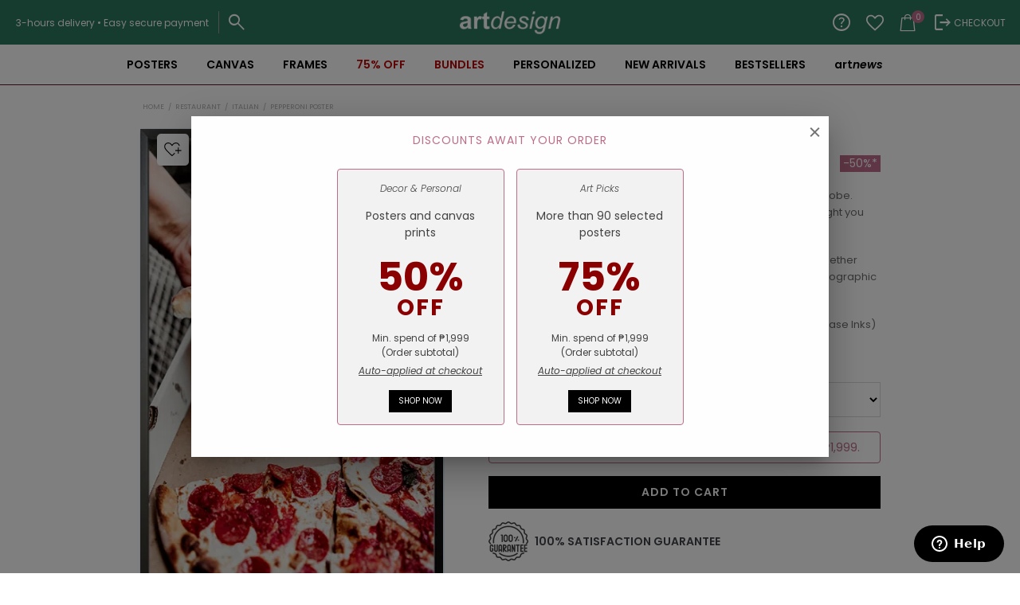

--- FILE ---
content_type: text/html; charset=UTF-8
request_url: https://www.artdesign.ph/poster-prints/pepperoni-poster/
body_size: 80768
content:
<!doctype html>
<html lang="en-US">
<head>
<meta charset="UTF-8">
<meta name="viewport" content="width=device-width, initial-scale=1, maximum-scale=2.0">

<link rel="profile" href="http://gmpg.org/xfn/11">
<link rel="pingback" href="https://www.artdesign.ph/xmlrpc.php">

<style id="jetpack-boost-critical-css">@media all{body{overflow-anchor:none!important}.screen-reader-text{clip:rect(1px,1px,1px,1px);word-wrap:normal!important;border:0;clip-path:inset(50%);height:1px;margin:-1px;overflow:hidden;overflow-wrap:normal!important;padding:0;position:absolute!important;width:1px}}@media all{@font-face{font-family:FontAwesome;font-weight:400;font-style:normal}.fa{display:inline-block;font:normal normal normal 14px/1 FontAwesome;font-size:inherit;text-rendering:auto;-webkit-font-smoothing:antialiased;-moz-osx-font-smoothing:grayscale}.fa-check-circle:before{content:""}ul{box-sizing:border-box}.screen-reader-text{border:0;clip-path:inset(50%);height:1px;margin:-1px;overflow:hidden;padding:0;position:absolute;width:1px;word-wrap:normal!important}.woocommerce div.product form.cart div.quantity{vertical-align:middle}button.pswp__button{box-shadow:none!important;background-image:url(https://www.artdesign.ph/wp-content/plugins/woocommerce/assets/css/photoswipe/default-skin/default-skin.png)!important}button.pswp__button,button.pswp__button--arrow--left::before,button.pswp__button--arrow--right::before{background-color:transparent!important}button.pswp__button--arrow--left,button.pswp__button--arrow--right{background-image:none!important}.pswp{display:none;position:absolute;width:100%;height:100%;left:0;top:0;overflow:hidden;-ms-touch-action:none;touch-action:none;z-index:1500;-webkit-text-size-adjust:100%;-webkit-backface-visibility:hidden;outline:0}.pswp *{-webkit-box-sizing:border-box;box-sizing:border-box}.pswp__bg{position:absolute;left:0;top:0;width:100%;height:100%;background:#000;opacity:0;-webkit-transform:translateZ(0);transform:translateZ(0);-webkit-backface-visibility:hidden;will-change:opacity}.pswp__scroll-wrap{position:absolute;left:0;top:0;width:100%;height:100%;overflow:hidden}.pswp__container{-ms-touch-action:none;touch-action:none;position:absolute;left:0;right:0;top:0;bottom:0}.pswp__container{-webkit-touch-callout:none}.pswp__bg{will-change:opacity}.pswp__container{-webkit-backface-visibility:hidden}.pswp__item{position:absolute;left:0;right:0;top:0;bottom:0;overflow:hidden}.pswp__button{width:44px;height:44px;position:relative;background:0 0;overflow:visible;-webkit-appearance:none;display:block;border:0;padding:0;margin:0;float:left;opacity:.75;-webkit-box-shadow:none;box-shadow:none}.pswp__button,.pswp__button--arrow--left:before,.pswp__button--arrow--right:before{background:url(https://www.artdesign.ph/wp-content/plugins/woocommerce/assets/css/photoswipe/default-skin/default-skin.png) 0 0 no-repeat;background-size:264px 88px;width:44px;height:44px}.pswp__button--close{background-position:0-44px}.pswp__button--share{background-position:-44px -44px}.pswp__button--fs{display:none}.pswp__button--zoom{display:none;background-position:-88px 0}.pswp__button--arrow--left,.pswp__button--arrow--right{background:0 0;top:50%;margin-top:-50px;width:70px;height:100px;position:absolute}.pswp__button--arrow--left{left:0}.pswp__button--arrow--right{right:0}.pswp__button--arrow--left:before,.pswp__button--arrow--right:before{content:"";top:35px;background-color:rgba(0,0,0,.3);height:30px;width:32px;position:absolute}.pswp__button--arrow--left:before{left:6px;background-position:-138px -44px}.pswp__button--arrow--right:before{right:6px;background-position:-94px -44px}.pswp__share-modal{display:block;background:rgba(0,0,0,.5);width:100%;height:100%;top:0;left:0;padding:10px;position:absolute;z-index:1600;opacity:0;-webkit-backface-visibility:hidden;will-change:opacity}.pswp__share-modal--hidden{display:none}.pswp__share-tooltip{z-index:1620;position:absolute;background:#fff;top:56px;border-radius:2px;display:block;width:auto;right:44px;-webkit-box-shadow:0 2px 5px rgba(0,0,0,.25);box-shadow:0 2px 5px rgba(0,0,0,.25);-webkit-transform:translateY(6px);-ms-transform:translateY(6px);transform:translateY(6px);-webkit-backface-visibility:hidden;will-change:transform}.pswp__counter{position:relative;left:0;top:0;height:44px;font-size:13px;line-height:44px;color:#fff;opacity:.75;padding:0 10px;margin-inline-end:auto}.pswp__caption{position:absolute;left:0;bottom:0;width:100%;min-height:44px}.pswp__caption__center{text-align:left;max-width:420px;margin:0 auto;font-size:13px;padding:10px;line-height:20px;color:#ccc}.pswp__preloader{width:44px;height:44px;position:absolute;top:0;left:50%;margin-left:-22px;opacity:0;will-change:opacity;direction:ltr}.pswp__preloader__icn{width:20px;height:20px;margin:12px}@media screen and (max-width:1024px){.pswp__preloader{position:relative;left:auto;top:auto;margin:0;float:right}}.pswp__ui{-webkit-font-smoothing:auto;visibility:visible;opacity:1;z-index:1550}.pswp__top-bar{position:absolute;left:0;top:0;height:44px;width:100%;display:flex;justify-content:flex-end}.pswp__caption,.pswp__top-bar{-webkit-backface-visibility:hidden;will-change:opacity}.pswp__caption,.pswp__top-bar{background-color:rgba(0,0,0,.5)}.pswp__ui--hidden .pswp__button--arrow--left,.pswp__ui--hidden .pswp__button--arrow--right,.pswp__ui--hidden .pswp__caption,.pswp__ui--hidden .pswp__top-bar{opacity:.001}.aws-container .aws-search-form{position:relative;width:100%;float:none!important;display:-webkit-box!important;display:-moz-box!important;display:-ms-flexbox!important;display:-webkit-flex!important;display:flex!important;align-items:stretch;height:44px}.aws-container .aws-search-form *{-moz-box-sizing:border-box;-webkit-box-sizing:border-box;box-sizing:border-box;-moz-hyphens:manual;-webkit-hyphens:manual;hyphens:manual;border-radius:0!important}.aws-container .aws-search-form .aws-loader,.aws-container .aws-search-form .aws-loader:after{border-radius:50%!important;width:20px;height:20px}.aws-container .aws-search-form .aws-wrapper{flex-grow:1;position:relative;vertical-align:top;padding:0;width:100%;overflow:hidden}.aws-container .aws-search-form .aws-loader{position:absolute;display:none;right:10px;top:50%;z-index:999;margin:-10px 0 0;font-size:10px;text-indent:-9999em;border-top:3px solid #ededed;border-right:3px solid #ededed;border-bottom:3px solid #ededed;border-left:3px solid #555}.aws-container .aws-search-label{position:absolute!important;left:-10000px;top:auto;width:1px;height:1px;overflow:hidden;clip:rect(1px,1px,1px,1px)}.aws-container .aws-search-field{width:100%;max-width:100%;color:#313131;padding:6px;line-height:30px;display:block;font-size:12px;position:relative;z-index:2;-webkit-appearance:none;height:100%;min-height:inherit;margin:0!important;border:1px solid #d8d8d8;outline:0}@media screen and (-webkit-min-device-pixel-ratio:0) and (max-width:1024px){.aws-container .aws-search-field{font-size:16px}}.aws-container .aws-search-field::-webkit-search-cancel-button,.aws-container .aws-search-field::-webkit-search-results-button{display:none}.aws-container .aws-search-form .aws-search-clear{display:none!important;position:absolute;top:0;right:0;z-index:2;color:#757575;height:100%;width:38px;padding:0 0 0 10px;text-align:left}.aws-container .aws-search-form .aws-search-clear span{position:relative;display:block;font-size:24px;line-height:24px;top:50%;margin-top:-12px}.aws-container .aws-search-form .aws-search-btn{padding:0;line-height:10px;width:42px}.aws-container .aws-search-form .aws-search-btn_icon{display:inline-block;fill:currentColor;height:24px;line-height:24px;position:relative;width:42px;color:#555}.aws-container .aws-search-form .aws-search-btn svg{display:block;height:100%;width:100%}.aws-container .aws-search-form .aws-form-btn{display:-webkit-box;display:-moz-box;display:-ms-flexbox;display:-webkit-flex;display:flex;justify-content:center;flex-direction:column;text-align:center;background:#ededed;border:1px solid #d8d8d8;margin:0 0 0-1px;position:relative;white-space:nowrap}i.wlfmc-svg{height:70%;position:relative;vertical-align:top;width:70%}i.wlfmc-svg svg{left:50%;margin:0!important;position:absolute;top:50%;-webkit-transform:translate(-50%,-50%);-ms-transform:translate(-50%,-50%);transform:translate(-50%,-50%)}.justify-center{-webkit-box-pack:center;-ms-flex-pack:center;justify-content:center}.wlfmc-add-to-wishlist a{outline:0!important;text-decoration:none!important}.wlfmc-add-to-wishlist{display:inline-block;white-space:normal;vertical-align:middle}.wlfmc-add-to-wishlist .wlfmc-addtowishlist{display:inline-block}.wlfmc-add-to-wishlist .wlfmc-removefromwishlist{display:none!important}.wlfmc-add-button a{border-color:transparent}.wlfmc-add-button>a{-webkit-box-align:center;-ms-flex-align:center;align-items:center;border-style:solid;display:-webkit-box!important;display:-ms-flexbox!important;display:flex!important;-webkit-box-pack:center;-ms-flex-pack:center;justify-content:center;overflow:hidden;text-align:center;white-space:nowrap;position:relative!important}.wlfmc-add-button>a>i{vertical-align:top}.wlfmc-add-button>a svg{display:inline-block;max-height:100%;max-width:100%;vertical-align:baseline}.wlfmc-top-of-image{position:absolute;z-index:11}.wlfmc-top-of-image a{display:-webkit-box;display:-ms-flexbox;display:flex}.wlfmc-top-of-image a>i{display:inline-block;padding:0}.wlfmc-top-of-image a svg{margin:0!important;padding:0}.wlfmc-top-of-image.image_top_left{left:.5em;top:.5em}.wlfmc-add-to-wishlist.wlfmc-btn-type-icon a i{display:block}.wlfmc-counter-wrapper{-webkit-box-align:center;-ms-flex-align:center;align-items:center;display:-webkit-box;display:-ms-flexbox;display:flex;-webkit-box-orient:vertical;-webkit-box-direction:normal;-ms-flex-direction:column;flex-direction:column;position:relative;width:100%;height:100%;z-index:3}.wlfmc-counter-wrapper a{text-decoration:none}.wlfmc-counter-wrapper:after,.wlfmc-counter-wrapper:before{content:""!important;display:none!important}.wlfmc-counter-wrapper .wlfmc-counter-icon{position:relative;display:-webkit-box;display:-ms-flexbox;display:flex;-webkit-box-align:center;-ms-flex-align:center;align-items:center}.wlfmc-counter-wrapper .wlfmc-counter-icon i.wlfmc-svg svg{width:100%}.wlfmc-counter-wrapper .wlfmc-counter{display:-webkit-box!important;display:-ms-flexbox!important;display:flex!important;text-decoration:none;-webkit-box-align:center;-ms-flex-align:center;align-items:center;gap:5px;width:100%;height:100%}@font-face{font-family:Woo-Side-Cart;font-weight:400;font-style:normal;font-display:block}[class*=" xoo-wsc-icon-"],[class^=xoo-wsc-icon-]{font-family:Woo-Side-Cart!important;speak:never;font-style:normal;font-weight:400;font-variant:normal;text-transform:none;line-height:1;-webkit-font-smoothing:antialiased;-moz-osx-font-smoothing:grayscale}.xoo-wsc-icon-chevron-right:before{content:""}.xoo-wsc-icon-cross:before{content:""}.xoo-wsc-icon-bag2:before{content:""}.xoo-wsc-icon-spinner8:before{content:""}.xoo-wsc-markup ::-webkit-scrollbar{width:8px}.xoo-wsc-container,.xoo-wsc-drawer,.xoo-wsc-slider{position:fixed;background-color:#fff;z-index:999999;display:flex;flex-direction:column;width:100%}.xoo-wsc-modal *{box-sizing:border-box}.xoo-wsc-markup a{text-decoration:none}.xoo-wsc-opac{position:fixed;top:0;left:0;bottom:0;background-color:#000;z-index:999996;opacity:0;height:0;width:100%}.xoo-wsc-body{flex-grow:1;overflow-y:auto;overflow-x:hidden}span.xoo-wsc-loader{display:none;position:absolute;left:0;right:0;top:0;bottom:0;opacity:.5;background-color:#eee;opacity:.7;z-index:10}.xoo-wsc-sc-bkcont{position:relative}.xoo-wsc-sc-cont .xoo-wsc-cart-trigger{display:flex;position:relative;align-items:center;justify-content:center}span.xoo-wsc-sc-count{border-radius:50%;height:18px;line-height:18px;width:18px;display:inline-block;text-align:center;font-size:13px;right:-7px;position:absolute;top:-4px}.xoo-wsc-sc-cont .xoo-wsc-cart-trigger>*{margin-right:3px}.xoo-wsc-notice-container{z-index:2;position:absolute;top:0;left:0;right:0;display:none}ul.xoo-wsc-notices{margin:0;list-style-type:none;padding:0}.xoo-wscb-icon{font-size:37px}.xoo-wscb-count{position:absolute;z-index:1;background-color:#fff0;font-size:15px;height:45px;line-height:45px;text-align:center;left:0;right:0}.xoo-wsc-header{padding:15px;color:#000}span.xoo-wsch-close{position:absolute}span.xoo-wsch-text{margin-left:8px}.xoo-wsch-top{align-items:center}.xoo-wsch-top .xoo-wsch-basket{display:table;position:relative}.xoo-wsch-top{display:flex;margin:0 auto}.xoo-wsc-ft-buttons-cont{display:grid;text-align:center;grid-column-gap:10px;grid-row-gap:10px}.xoo-wsc-markup .xoo-wsc-btn{display:flex;align-items:center;justify-content:center}.xoo-wsc-markup .xoo-wsc-btn{text-decoration:none}span.xoo-wsc-sp-heading{text-align:center;display:block;font-weight:600}.xoo-wsc-sp-product{padding:0 15px}.xoo-wsc-sp-container{padding:10px 0}.xoo-wsc-sp-left-col,.xoo-wsc-sp-left-col img{width:100%;height:auto;margin:0 auto}.xoo-wsc-sp-wide .xoo-wsc-sp-product{display:flex;align-items:center;padding:10px 20px;align-self:stretch}.xoo-wsc-sp-right-col{padding-left:20px;position:relative;max-width:100%;overflow:hidden}.xoo-wsc-sp-wide .xoo-wsc-sp-right-col{flex-direction:column;justify-content:space-between;flex-grow:1;justify-content:center;display:flex}span.xoo-wsc-sp-atc a.button{text-transform:uppercase;font-size:12px}span.xoo-wsc-sp-atc a.button span{margin-right:5px}.xoo-wsc-sp-wide .xoo-wsc-sp-rc-bottom{display:flex;flex-wrap:wrap;justify-content:space-between;align-items:center}.xoo-wsc-sp-wide .xoo-wsc-sp-rc-top{padding-bottom:6px}.xoo-wsc-payment-btns{display:flex;align-items:center;justify-content:center}.xoo-wsc-empty-cart{padding:30px;display:flex;flex-direction:column;align-items:center}.xoo-wsc-empty-cart>*{margin-bottom:20px}.xoo-wsc-payment-btns{display:flex;flex-wrap:wrap}.xoo-wsc-loader-icon{display:none}.xoo-wsc-drawer{z-index:999998;visibility:hidden}.xoo-wsc-drawer-modal{display:none}ul.xoo-wsc-sp-slider{margin:0;padding:0;list-style-type:none}.xoo-wsc-footer .xoo-wsc-sp-container{margin-top:10px}span.xoo-wsc-dtg-icon{top:50%;position:absolute;transform:translateY(-50%);background-color:#fff;width:22px;height:22px;border-radius:50%;align-items:center;justify-content:center;display:none}.xoo-wsc-drawer .xoo-wsc-dtg-icon{opacity:0}.swiper-container{margin-left:auto;margin-right:auto;position:relative;overflow:hidden;z-index:1}.swiper-wrapper{position:relative;width:100%;height:100%;z-index:1;display:-webkit-box;display:-moz-box;display:-ms-flexbox;display:-webkit-flex;display:flex;-webkit-box-sizing:content-box;-moz-box-sizing:content-box;box-sizing:content-box}.swiper-wrapper{-webkit-transform:translate3d(0,0,0);-moz-transform:translate3d(0,0,0);-o-transform:translate(0,0);-ms-transform:translate3d(0,0,0);transform:translate3d(0,0,0)}.swiper-slide{-webkit-flex-shrink:0;-ms-flex:0 0 auto;flex-shrink:0;width:100%;height:100%;position:relative}.swiper-button-next,.swiper-button-prev{position:absolute;top:50%;width:27px;height:44px;margin-top:-22px;z-index:10;-moz-background-size:27px 44px;-webkit-background-size:27px 44px;background-size:27px 44px;background-position:center;background-repeat:no-repeat}.swiper-button-prev{background-image:url(data:image/svg+xml;charset=utf-8,%3Csvg%20xmlns%3D\'http%3A%2F%2Fwww.w3.org%2F2000%2Fsvg\'%20viewBox%3D\'0%200%2027%2044\'%3E%3Cpath%20d%3D\'M0%2C22L22%2C0l2.1%2C2.1L4.2%2C22l19.9%2C19.9L22%2C44L0%2C22L0%2C22L0%2C22z\'%20fill%3D\'%23007aff\'%2F%3E%3C%2Fsvg%3E);left:10px;right:auto}.swiper-button-next{background-image:url(data:image/svg+xml;charset=utf-8,%3Csvg%20xmlns%3D\'http%3A%2F%2Fwww.w3.org%2F2000%2Fsvg\'%20viewBox%3D\'0%200%2027%2044\'%3E%3Cpath%20d%3D\'M27%2C22L27%2C22L5%2C44l-2.1-2.1L22.8%2C22L2.9%2C2.1L5%2C0L27%2C22L27%2C22z\'%20fill%3D\'%23007aff\'%2F%3E%3C%2Fsvg%3E);right:10px;left:auto}.paoc-popup-60127{margin-top:20px}#canvas-frame-btn{display:none;text-indent:-9999px;font-size:12px}#canvas-frame-preview{margin-bottom:16px;border-bottom:1px solid #eee}#canvas-frame-preview p{font-size:12px;margin-top:0;margin-bottom:16px}@media (min-width:768px){#canvas-frame-preview img{width:75%;margin-right:auto;margin-left:auto}}html{font-family:sans-serif;-ms-text-size-adjust:100%;-webkit-text-size-adjust:100%}body{margin:0}header,main,nav,section{display:block}a{background-color:#fff0}b{font-weight:700}h1{font-size:2em;margin:.67em 0}img{border:0}svg:not(:root){overflow:hidden}button,input,select{color:inherit;font:inherit;margin:0}button{overflow:visible}button,select{text-transform:none}button{-webkit-appearance:button}input{line-height:normal}input[type=checkbox]{box-sizing:border-box;padding:0}input[type=search]{-webkit-appearance:textfield;box-sizing:content-box}input[type=search]::-webkit-search-cancel-button{-webkit-appearance:none}table{border-collapse:collapse;border-spacing:0}td,th{padding:0}body{-ms-word-wrap:break-word;word-wrap:break-word}body,button,input{color:#43454b;font-family:"Source Sans Pro",HelveticaNeue-Light,"Helvetica Neue Light","Helvetica Neue",Helvetica,Arial,"Lucida Grande",sans-serif;line-height:1.618;text-rendering:optimizeLegibility;font-weight:400}select{color:initial;font-family:"Source Sans Pro",HelveticaNeue-Light,"Helvetica Neue Light","Helvetica Neue",Helvetica,Arial,"Lucida Grande",sans-serif;max-width:100%}h1,h2{clear:both;font-weight:300;margin:0 0 .5407911001em;color:#131315}h1{font-size:2.617924em;line-height:1.214;letter-spacing:-1px}h2{font-size:2em;line-height:1.214}p{margin:0 0 1.41575em}ul{margin:0 0 1.41575em 3em;padding:0}ul{list-style:disc}li>ul{margin-bottom:0;margin-left:1em}b{font-weight:600}i{font-style:italic}ins{text-decoration:none;font-weight:600;background:#fff0}img{height:auto;max-width:100%;display:block;border-radius:3px}a{color:#2c2d33;text-decoration:none}*{box-sizing:border-box}body{background-color:#fff;overflow-x:hidden}.site{overflow-x:hidden}.site-header{background-color:#2c2d33;padding-top:1.618em;padding-bottom:1.618em;color:#9aa0a7;background-position:center center;position:relative;z-index:999;border-bottom:1px solid #fff0}.site-header .custom-logo-link{display:block;margin-bottom:0}.site-header .custom-logo-link img{width:100%;max-width:210px}.site-header .widget{margin-bottom:0}.site-branding{float:left;margin-bottom:0;width:calc(100% - 120px)}.site-main{margin-bottom:2.617924em}.site-content{outline:0}.site-footer a{color:#2c2d33;text-decoration:underline}.screen-reader-text{border:0;clip:rect(1px,1px,1px,1px);clip-path:inset(50%);height:1px;margin:-1px;overflow:hidden;padding:0;position:absolute;width:1px;word-wrap:normal!important}.clear::after,.clear::before,.site-content::after,.site-content::before,.site-header::after,.site-header::before{content:"";display:table}.clear::after,.site-content::after,.site-header::after{clear:both}table{border-spacing:0;width:100%;margin:0 0 1.41575em;border-collapse:separate}table td,table th{padding:1em 1.41575em;text-align:left;vertical-align:top}table th{font-weight:600}form{margin-bottom:1.618em}button,input,select{font-size:100%;margin:0}.button,button{border:0;border-radius:0;background:0 0;background-color:#43454b;border-color:#43454b;color:#fff;padding:.6180469716em 1.41575em;text-decoration:none;font-weight:600;text-shadow:none;display:inline-block;-webkit-appearance:none}.button::after,button::after{display:none}.button.alt,button.alt{background-color:#2c2d33;border-color:#2c2d33}.button.disabled{opacity:.5!important}input[type=checkbox]{padding:0}input[type=search]{box-sizing:border-box}input[type=search]::placeholder{color:#616161}.input-text,input[type=password],input[type=search],input[type=text]{padding:.6180469716em;background-color:#f2f2f2;color:#43454b;border:0;-webkit-appearance:none;box-sizing:border-box;font-weight:400;box-shadow:inset 0 1px 1px rgb(0 0 0/.125)}label{font-weight:400}label.inline input{width:auto}button.menu-toggle{text-align:left;float:right;position:relative;border:2px solid #fff0;box-shadow:none;border-radius:2px;background-image:none;padding:.6180469716em .875em .6180469716em 2.617924em;font-size:.875em;max-width:120px}button.menu-toggle span::before,button.menu-toggle::after,button.menu-toggle::before{content:"";display:block;height:2px;width:14px;position:absolute;top:50%;left:1em;margin-top:-1px;border-radius:3px}button.menu-toggle::before{transform:translateY(-4px)}button.menu-toggle::after{transform:translateY(4px)}.primary-navigation{display:none}.main-navigation::after,.main-navigation::before{content:"";display:table}.main-navigation::after{clear:both}.main-navigation .menu{clear:both}.handheld-navigation{overflow:hidden;max-height:0}.handheld-navigation{clear:both}.handheld-navigation ul{margin:0}.handheld-navigation ul.menu li{position:relative}.handheld-navigation ul.menu .sub-menu{visibility:hidden;opacity:0;max-height:0}.main-navigation ul{margin-left:0;list-style:none;margin-bottom:0}.main-navigation ul ul{display:block;margin-left:1.41575em}.main-navigation ul li a{padding:.875em 0;display:block}.widget{margin:0 0 3.706325903em}.widget_product_search form:not(.wp-block-search){position:relative}.widget_product_search form:not(.wp-block-search) input[type=search]{width:100%}@media (min-width:768px){.site-header{padding-top:2.617924em;padding-bottom:0}.site-header .site-branding{display:block;width:100%;float:left;margin-left:0;margin-right:0;clear:both}.site-header .site-branding img{height:auto;max-width:230px;max-height:none}.woocommerce-active .site-header .site-branding{width:73.9130434783%;float:left;margin-right:4.347826087%}.woocommerce-active .site-header .site-search{width:21.7391304348%;float:right;margin-right:0;clear:none}.woocommerce-active .site-header .main-navigation{width:73.9130434783%;float:left;margin-right:4.347826087%;clear:both}.custom-logo-link,.site-branding,.site-search{margin-bottom:1.41575em}.col-full{max-width:66.4989378333em;margin-left:auto;margin-right:auto;padding:0 2.617924em;box-sizing:content-box}.col-full::after,.col-full::before{content:"";display:table}.col-full::after{clear:both}.col-full:after{content:" ";display:block;clear:both}.site-content::after,.site-content::before{content:"";display:table}.site-content::after{clear:both}.content-area{width:73.9130434783%;float:left;margin-right:4.347826087%}.left-sidebar .content-area{width:73.9130434783%;float:right;margin-right:0}.content-area{margin-bottom:2.617924em}.handheld-navigation,.menu-toggle{display:none}.primary-navigation{display:block}.main-navigation{clear:both;display:block;width:100%}.main-navigation ul{list-style:none;margin:0;padding-left:0;display:block}.main-navigation ul li{position:relative;display:inline-block;text-align:left}.main-navigation ul li a{display:block}.main-navigation ul li a::before{display:none}.main-navigation ul ul{float:left;position:absolute;top:100%;z-index:99999;left:-9999px}.main-navigation ul ul li{display:block}.main-navigation ul ul li a{width:200px}.storefront-primary-navigation{clear:both}.storefront-primary-navigation::after,.storefront-primary-navigation::before{content:"";display:table}.storefront-primary-navigation::after{clear:both}.main-navigation ul.menu{max-height:none;overflow:visible;margin-left:-1em}.main-navigation ul.menu>li>a{padding:1.618em 1em}.main-navigation ul.menu ul{margin-left:0}.main-navigation ul.menu ul li a{padding:.875em 1.41575em;font-weight:400;font-size:.875em}.main-navigation ul.menu ul li:last-child{border-bottom:0}.main-navigation ul.menu ul ul{margin-left:0;box-shadow:none}.main-navigation a{padding:0 1em 2.2906835em}}@media (max-width:66.4989378333em){.col-full{margin-left:2.617924em;margin-right:2.617924em;padding:0}}@media (max-width:568px){.col-full{margin-left:1.41575em;margin-right:1.41575em;padding:0}}.fa{-moz-osx-font-smoothing:grayscale;-webkit-font-smoothing:antialiased;display:inline-block;font-style:normal;font-variant:normal;text-rendering:auto;line-height:1}.fa-check-circle:before{content:""}@font-face{font-family:"Font Awesome 5 Free";font-style:normal;font-weight:900;font-display:block}.fa{font-family:"Font Awesome 5 Free";font-weight:900}.site-search .widget_product_search form input[type=search]{padding-left:2.617924em}.widget_product_search form:not(.wp-block-search)::before{-webkit-font-smoothing:antialiased;-moz-osx-font-smoothing:grayscale;display:inline-block;font-style:normal;font-variant:normal;font-weight:400;line-height:1;font-family:"Font Awesome 5 Free";font-weight:900;line-height:inherit;vertical-align:baseline;content:"";position:absolute;top:1em;left:1em;line-height:1}.widget_product_search form:not(.wp-block-search) input[type=search]{padding-left:2.617924em}.single-product .pswp__button{background-color:#fff0}.woocommerce-breadcrumb a:first-of-type::before{-webkit-font-smoothing:antialiased;-moz-osx-font-smoothing:grayscale;display:inline-block;font-style:normal;font-variant:normal;font-weight:400;line-height:1;font-family:"Font Awesome 5 Free";font-weight:900;line-height:inherit;vertical-align:baseline;content:"";margin-right:.5407911001em}.woocommerce-breadcrumb .breadcrumb-separator{text-indent:-9999px;position:relative;display:inline-block;padding:0 6.8535260698em}.woocommerce-breadcrumb .breadcrumb-separator::after{-webkit-font-smoothing:antialiased;-moz-osx-font-smoothing:grayscale;display:inline-block;font-style:normal;font-variant:normal;font-weight:400;line-height:1;font-family:"Font Awesome 5 Free";font-weight:900;line-height:inherit;vertical-align:baseline;content:"";display:block;font-size:.875em;text-indent:0;line-height:initial;position:absolute;top:50%;left:50%;width:1em;height:1em;transform:translateX(-50%) translateY(-50%);text-align:center;opacity:.25}@media (min-width:768px){.main-navigation ul.menu>li.menu-item-has-children>a::after{-webkit-font-smoothing:antialiased;-moz-osx-font-smoothing:grayscale;display:inline-block;font-style:normal;font-variant:normal;font-weight:400;line-height:1;font-family:"Font Awesome 5 Free";font-weight:900;line-height:inherit;vertical-align:baseline;content:"";margin-left:1em}.main-navigation ul.menu ul li.menu-item-has-children>a::after{-webkit-font-smoothing:antialiased;-moz-osx-font-smoothing:grayscale;display:inline-block;font-style:normal;font-variant:normal;font-weight:400;line-height:1;font-family:"Font Awesome 5 Free";font-weight:900;line-height:inherit;vertical-align:baseline;content:"";float:right;line-height:1.618}}.wcpa_form_outer{margin:1em 0 2em 0;width:100%;clear:both;flex:0 0 100%}.wcpa_form_outer *{box-sizing:border-box}.wcpa_skeleton_loader_area{width:100%;display:block;margin:2em 0 2em}.wcpa_skeleton_loader{width:100%;display:block;margin:0 0 23px}.wcpa_skeleton_loader *{background:#eee;background:linear-gradient(130deg,#ececec 8%,#f5f5f5 18%,#ececec 33%);border-radius:5px;background-size:200% 100%}.wcpa_skeleton_loader .wcpa_skeleton_label{width:75px;height:20px;display:block;margin:0 0 8px}.wcpa_skeleton_loader .wcpa_skeleton_field{width:100%;height:45px;display:block;border-radius:4px}.woocommerce-variation-add-to-cart,div.product.wcpa_has_options form.cart,div.product.wcpa_has_options form.cart>div{flex-wrap:wrap!important}.price ins{font-weight:400}.woocommerce-active .site-branding{float:left}.site-search{font-size:.875em;clear:both;display:none}.site-search .widget_product_search input[type=search]{padding:1em 1.41575em;line-height:1}.site-search .widget_product_search form::before{top:1.15em;left:1.15em}.price del{opacity:.5;font-weight:400}.single-product .pswp__button{background-color:#fff0}.single-product div.product{position:relative;overflow:hidden}.single-product div.product::after,.single-product div.product::before{content:"";display:table}.single-product div.product::after{clear:both}.single-product div.product .images,.single-product div.product .summary,.single-product div.product .woocommerce-product-gallery{margin-bottom:2.617924em;margin-top:0}.single-product div.product .woocommerce-product-gallery{position:relative}.single-product div.product .woocommerce-product-gallery img{margin:0}.single-product div.product form.cart{margin-bottom:1.618em;padding:1em 0}.single-product div.product form.cart::after,.single-product div.product form.cart::before{content:"";display:table}.single-product div.product form.cart::after{clear:both}.single-product div.product form.cart .quantity{float:left;margin-right:.875em}.single-product div.product p.price{font-size:1.41575em;margin:1.41575em 0}.single-product div.product table.variations{table-layout:fixed;margin:0}.single-product div.product table.variations td,.single-product div.product table.variations th{display:list-item;padding:0;list-style:none;background-color:#fff0}.single-product div.product table.variations .value{margin-bottom:1em}.single-product div.product table.variations select{max-width:70%;vertical-align:middle}.single-product div.product .variations_button{padding-top:1em}.single-product div.product .variations_button::after,.single-product div.product .variations_button::before{content:"";display:table}.single-product div.product .variations_button::after{clear:both}.single-product div.product .product_meta{font-size:.875em;padding-top:1em;border-top:1px solid rgb(0 0 0/.05)}.single-product div.product .product_meta .sku_wrapper{display:block}.single-product div.product .product_meta .sku_wrapper:last-child{border-bottom:0}.storefront-breadcrumb{margin:0 0 1.618em;padding:1em 0}.woocommerce-breadcrumb{font-size:.875em}.woocommerce-breadcrumb a{text-decoration:underline}.woocommerce-breadcrumb .breadcrumb-separator{display:inline-block;padding:0 .5407911001em}label.inline{display:inline!important;margin-left:1em}.woocommerce-form__label-for-checkbox{display:block}.woocommerce-form__label-for-checkbox .woocommerce-form__input-checkbox{margin-right:.3342343017em}.form-row label{display:block}.form-row input{width:100%}.form-row input[type=checkbox]{width:auto}.form-row .button{width:auto}.form-row-wide{clear:both;width:100%}.required{border-bottom:0!important;color:#e2401c}.quantity .qty{width:4.235801032em;text-align:center}@media (min-width:768px){.storefront-breadcrumb{padding:1.41575em 0;margin:0 0 3.706325903em}.site-search{display:block}.site-search form{margin:0}.single-product div.product .images{width:41.1764705882%;float:left;margin-right:5.8823529412%;margin-bottom:3.706325903em}.single-product div.product .woocommerce-product-gallery{width:41.1764705882%;float:left;margin-right:5.8823529412%;margin-bottom:3.706325903em}.single-product div.product .summary{width:52.9411764706%;float:right;margin-right:0}.col2-set .col-1{margin-bottom:1.618em}.col2-set#customer_login .col-1{width:41.1764705882%;float:left;margin-right:5.8823529412%}}body{font-family:Poppins,sans-serif;font-weight:400;font-style:normal;font-size:14px}body h1{font-weight:400}body p,body ul{font-size:14px;color:#43454b}body img{border-radius:0}body table{border-collapse:collapse}button,input,select{font-family:inherit}#page input[type=password],#page input[type=text],#page select{background:0 0;box-shadow:none;border:1px solid #d9d9d9;outline:0}#page button{outline:0}.site .col-full{position:relative}:root{--black:#000000;--white:#ffffff;--lightGray:#999999;--gray:#747474;--lightRed:#f44336;--lightGreen:#4caf50;--boxShadow:0 0 5px -3px;--discountColor:#bf6d8b}.lightGray{color:var(--lightGray)}.blackFont{color:var(--black)}.lightGreen{color:var(--lightGreen)}body #page a{text-decoration:none}.tc{text-align:center}.items-center{align-items:center}.fw6{font-weight:600}.text-sm{font-size:14px}.flex{display:flex}.mt-50{margin-top:50px}.w-full{width:100%}.underlined{text-decoration:underline!important}.clear{clear:both}.ad-black-btn{background-color:#000!important;text-transform:uppercase;letter-spacing:1px;padding:.6180469716em 1.41575em;font-weight:600;display:inline-block;text-align:center;color:#f0f0f0!important;text-decoration:none!important}input.input-checkbox{outline:0!important}.storefront-breadcrumb .woocommerce-breadcrumb{font-size:9px;color:#b3b3b3;text-transform:uppercase;overflow:hidden;text-overflow:ellipsis;white-space:nowrap}.storefront-breadcrumb .woocommerce-breadcrumb a{color:#b3b3b3}.storefront-breadcrumb .woocommerce-breadcrumb .breadcrumb-separator::after,.storefront-breadcrumb .woocommerce-breadcrumb a:first-of-type::before{content:""}.storefront-breadcrumb .woocommerce-breadcrumb .breadcrumb-separator{text-indent:unset}.storefront-breadcrumb{margin-bottom:0}.mobile-hidden{display:none}.desktop-hidden{display:block}.empty-space{height:2.5rem}.infoicon-text-container{margin:16px 0}.infoicon-text-container>span{flex:0 0 50px}.infoicon-text-container>span img{margin:0 auto;filter:contrast(.5)}.infoicon-text-container .text-content{font-size:14px;color:#43454b;font-weight:600;line-height:18px;padding:0 8px 0}.woocommerce-active .site-header .site-branding{display:flex;align-items:center;justify-content:center;margin:0 auto;position:absolute;height:50px;left:0;right:8vw;width:fit-content;width:intrinsic;width:-moz-fit-content;width:-webkit-fit-content}.woocommerce-active .site-header .site-branding img{max-width:115px;filter:invert(1)}.ad-header-left-top-section{position:relative;display:flex;align-items:center}.ad-header-left-top-section .header-shipping{display:none}.ad-header-left-top-section .header-shipping .text{margin-left:4px;font-size:12px}.woocommerce-active .site-header .site-search{display:none;position:absolute;right:0;top:0}#header-custom-search{display:flex}.ad-header-right-top-section{display:flex;position:relative;margin-left:auto;align-items:center}.ad-header-left-top-section>div:not(:first-child),.ad-header-right-top-section>div:not(:first-child){margin-left:12px;padding:0 2px}.ad-header-right-top-section .ad-header-checkout{display:none}.ad-header-right-top-section .material-symbols-outlined,.ad-header-right-top-section .xoo-wsc-sc-bki::before{color:#fff!important}.ad-header-right-top-section svg{fill:#fff}.site-header .material-symbols-outlined{font-size:28px}.site-header .site-search .widget_product_search form input[type=search]{background:0 0;border-top:0;border-right:0;border-left:0;box-shadow:none;padding:0;text-align:center}.site-header .widget_product_search form::before{content:""}.aws-container .aws-search-form .aws-form-btn{background:0 0;border-top:0;border-left:0;border-right:0}.aws-container .aws-search-form .aws-search-btn_icon{width:auto;color:#a7a7a7}.site-header .site-search{margin-bottom:0}#header-custom-search.toggle .ad-widget-search-container{display:none}.ad-widget-search-container{width:100vw;position:fixed;background:#fff;top:0;right:0;left:0;z-index:4;overflow:hidden}.ad-widget-search-container .widget_product_search{border-bottom:1px solid #d8d8d8}.ad-widget-search-container form{margin-right:40px;margin-bottom:0}.ad-widget-search-container form:before{color:var(--lightGray);font-size:15px}.ad-widget-search-container input[type=search]{background:0 0}.ad-widget-search-container .aws-container .aws-search-form .aws-form-btn{border-bottom:0;background-color:#000}.ad-widget-search-container .aws-container .aws-search-form .aws-form-btn .aws-search-btn_icon{color:#fff}#ad-search-close-btn{position:absolute;right:0;top:0;line-height:1;width:44px;height:100%;z-index:1}.site-search .aws-container .aws-search-form{height:30px}.aws-container .aws-search-field{font-size:14px}.ad-widget-search-container .widget_product_search .aws-container form{padding-right:44px}.ad-widget-search-container .widget_product_search .aws-container form .aws-search-field{border:none;padding-right:16px;padding-left:16px;color:#000}span.xoo-wsc-sc-subt{display:none}span.xoo-wsc-sc-bki{font-size:22px;color:#333}span.xoo-wsch-text{margin-left:0;letter-spacing:1px}.xoo-wsc-sp-container .xoo-wsc-sp-heading{font-weight:400}.xoo-wsc-sp-product .xoo-wsc-sp-title a{line-height:16px;display:inline-block}.xoo-wsc-sp-container .xoo-wsc-sp-heading{text-align:left}.xoo-wsc-sp-container .xoo-wsc-sp-right-col{justify-content:flex-start}.xoo-wsc-sp-container .xoo-wsc-sp-rc-bottom{flex-direction:column;align-items:flex-start}.xoo-wsc-sp-rc-bottom .xoo-wsc-sp-atc{margin-top:4px}.xoo-wsc-sp-product{align-items:flex-start}.xoo-wsc-sp-product .xoo-wsc-sp-title a{color:var(--black)}.xoo-wsc-sc-cont .xoo-wsc-cart-trigger .xoo-wsc-sc-count{font-size:10px;right:-10px;background-color:var(--discountColor);height:16px;width:16px}#masthead.site-header{padding-top:0;padding-bottom:0;margin-bottom:0;background-color:#2d765f}.site-header>div.col-full{height:50px;padding-top:0;z-index:3;margin:0 16px 0 42px;width:auto;display:flex}header .storefront-primary-navigation{position:absolute;top:0;left:0;right:0;border-bottom:1px solid #600e2c;z-index:1}.site-header .main-navigation{text-align:center;position:relative;width:100%}.site-header .main-navigation .primary-navigation>ul>li>a{text-transform:uppercase}.site-header .artnews-menu a{text-transform:lowercase!important}.site-header .storefront-primary-navigation div.col-full{display:flex;align-items:center;justify-content:center;margin:0 16px;height:100%}.site-header .storefront-primary-navigation button.menu-toggle{width:22px;overflow:hidden;text-indent:-9999px;padding:0;height:45px;float:left;border:0;height:50px;background:0 0}.site-header .storefront-primary-navigation button.menu-toggle span::before,.site-header .storefront-primary-navigation button.menu-toggle::after,.site-header .storefront-primary-navigation button.menu-toggle::before{width:100%;left:0;background-color:#fff}button.menu-toggle::before{transform:translateY(-6px)}button.menu-toggle::after{transform:translateY(6px)}.site-header .storefront-primary-navigation .handheld-navigation{background-color:#fff;text-align:left;margin-left:-16px;width:100vw;height:calc(100vh - 50px);overflow:scroll}.site-header .storefront-primary-navigation .handheld-navigation ul.menu{border-top:1px solid #eee;padding-top:24px;padding-bottom:24px;margin-left:0}.site-header .storefront-primary-navigation .handheld-navigation ul li{display:block}.site-header .storefront-primary-navigation .handheld-navigation .menu-item a{text-transform:uppercase;padding:10px 16px;color:#000;border-bottom:1px solid #eee}.site-header .storefront-primary-navigation .handheld-navigation .sub-menu .menu-item a{text-transform:none;display:block;width:100%}.handheld-navigation ul.menu .sub-menu{display:none;position:relative;float:none;left:0!important;margin-left:1.41575em;background-color:var(--white)!important}.handheld-navigation ul#menu-mobile-main-menu{overflow-y:scroll}.has-2-cols>ul.sub-menu{display:flex!important}.main-navigation ul li.title-hidden>a{display:none}.main-navigation .primary-navigation ul.menu>li>a{font-size:14px;font-weight:600;line-height:1;border-bottom:1px solid #fff;color:#000}.highlighted-menu>a{color:#bb0707!important;font-weight:600}.widget{margin:0 0 1.706325903em}.site-footer .mc-form-container #mc_embed_signup #mce-responses #mce-error-response,.site-footer .mc-form-container #mc_embed_signup #mce-responses #mce-success-response{font-weight:400;text-align:center}.site-footer .mc-form-container #mc_embed_signup #mce-responses #mce-success-response{color:var(--lightGreen);text-transform:uppercase;font-size:16px}.site-footer .mc-form-container #mc_embed_signup #mce-responses #mce-error-response{font-size:14px;margin:0 0 16px 0;color:var(--lightRed)}.site-footer .custom-widget{font-size:14px;margin-bottom:40px;padding-bottom:40px;border-bottom:1px solid #c1c1c1;display:flex;align-items:baseline;justify-content:center;gap:50px}.client-sale-discount.bundle-discount{font-size:12px}.client-sale-price{display:inline-flex;align-items:baseline;flex-direction:row-reverse}.client-sale-price ins{margin-left:0!important;margin-right:8px;color:#bb0707}.single-product .content-area div.product table.variations select{padding:10px;border:1px solid #d3d3d3;width:100%;max-width:none;font-size:14px;font-weight:600}.single-product.left-sidebar #primary.content-area{float:none;width:100%}.pswp__caption{display:none}.pswp__bg{background-color:rgb(0 0 0/.8)}.single-product div.product p.price{margin:0!important;color:#000;line-height:normal;font-size:18px}.single-product div.product p.price{width:100%;display:flex;align-items:center;justify-content:space-between}.single-product div.product .product_title{font-size:18px;color:#000;margin-bottom:5px;text-transform:capitalize}.single-product .summary{position:relative}.single-product .summary button.single_add_to_cart_button{width:100%;background-color:#000;text-transform:uppercase;letter-spacing:1px;outline:0;border:1px solid #000}.single-product .product .woocommerce-product-gallery .woocommerce-product-gallery__wrapper{overflow:hidden}.single-product .product .woocommerce-product-gallery .woocommerce-product-gallery__wrapper .woocommerce-product-gallery__image{display:table!important;min-height:165px;margin:0 auto}.single-product .product .woocommerce-product-gallery .woocommerce-product-gallery__wrapper .woocommerce-product-gallery__image>a{display:table-cell;vertical-align:middle}.single-product .product .woocommerce-product-gallery .woocommerce-product-gallery__wrapper .woocommerce-product-gallery__image>a>img{width:172px;margin:1px auto 2px auto;box-shadow:var(--boxShadow)}.wcpa_form_outer{margin-bottom:10px}.product-type-variable .wcpa_form_outer{margin-top:0}.variations label{font-size:12px}.custom-product-description{margin-top:16px}.custom-product-description p{font-size:13px}.single-product .product .related.products{clear:both;overflow:hidden}.single-product div.product{overflow:visible}.single-product div.product .product_meta{font-size:12px;color:var(--lightGray);border-top:0;padding-top:0}.single-product div.product form.cart{padding:0;margin-bottom:0}.single-product div.product .variations_button{padding-top:4px}.product-vat{font-size:12px;padding-left:8px;font-style:italic}.client-sale-notice{font-size:14px;background-color:var(--discountColor);color:#fff;padding:0 4px}#matting-modal-btn{display:none;text-indent:-9999px;font-size:12px}.matting-modal-content .flex{justify-content:space-between;flex-wrap:wrap}.matting-modal-content .flex>div{flex-basis:100%;display:flex;flex-direction:column;align-items:center}.matting-modal-content .flex>div:first-child{margin-bottom:40px}.matting-modal-content .flex>div p{margin-top:8px}.matting-modal-content p{font-size:14px}.single-product .bundle-discount{font-size:12px;display:block;background-color:var(--discountColor);color:#fff;padding:4px 6px;border-radius:2px;margin-top:10px}.discount-note{padding:8px 5px;font-size:14px;margin-bottom:16px;text-align:center;border:1px solid var(--discountColor);border-radius:4px;color:var(--discountColor)}.print-types{display:flex;margin-top:30px;margin-bottom:20px;gap:20px}.print-types button{display:flex;align-items:center;gap:12px;padding:6px 8px;font-size:13px;color:#000;font-weight:400;border:1px solid #d1d1d1;background:0 0;min-width:110px}.print-types button.active-type{border-color:#000;font-weight:600}.product-frames-modal-content{font-size:15px}.product-frames-modal-content .upper-content{min-height:200px;position:relative;padding-top:20px}.frame-selection{margin-top:8px;position:relative}.frame-option-item{height:65px;width:65px!important;border-radius:50%;overflow:hidden;margin-right:8px;margin-left:12px;position:relative}#noframe{justify-content:center;border:2px solid var(--lightGray)}#noframe-action-btn{min-width:100%;border:1px solid;max-width:80%;width:50%;margin:0 auto;text-transform:uppercase;letter-spacing:1px;padding:.6180469716em 1.41575em;font-weight:600;display:inline-block;color:var(--black)}#addframe-action-btn{width:100%;border:1px solid #000;margin-bottom:10px}#selected-frame-price{font-size:24px;color:var(--black);margin-top:8px;margin-bottom:8px}#frame-info{margin-top:24px}.poster-added-notice{position:absolute;top:-20px;left:-20px;right:-20px;background-color:rgb(76 175 80/.23);color:var(--lightGreen);padding:6px;font-size:13px}.woocommerce-privacy-policy-text a{text-transform:capitalize}.woocommerce-form__label-for-checkbox{margin-left:0!important}.my-account-email-reg-only #customer_login.col2-set .col-1{display:none}.my-account-email-reg-only #customer_login.col2-set .col-2 form .woocommerce-form-row+p,.my-account-email-reg-only #customer_login.col2-set .col-2 form div.clear,.my-account-email-reg-only #customer_login.col2-set .col-2 form div.woocommerce-privacy-policy-text,.my-account-email-reg-only #customer_login.col2-set .col-2 form p.mailchimp-newsletter,.my-account-email-reg-only #customer_login.col2-set .col-2 h2{display:none}.my-account-email-reg-only #customer_login.col2-set .col-2 form p:first-child,.my-account-email-reg-only #customer_login.col2-set .col-2 form p:last-child{width:100%;float:none}.my-account-email-reg-only #customer_login.col2-set .col-2 form p:first-child{margin-bottom:8px}.my-account-email-reg-only #customer_login.col2-set .col-2 form p:last-child{margin-top:0}.ad-refer-friend__section .ad-refer-friend__content p{font-size:16px}.paoc-modal-popup img{max-width:100%;max-height:100%}.wlfmc-counter-wrapper{margin-top:2px}.xoo-wsc-sc-bkcont{display:inline-flex}.wlfmc-add-to-wishlist .wlfmc-add-button{margin-left:15px;box-shadow:#fff0 0 0 0 0,#fff0 0 0 0 0,rgb(0 0 0/.1) 0 4px 6px -1px,rgb(0 0 0/.1) 0 2px 4px -2px}@media (max-width:576px){.storefront-breadcrumb{padding-top:8px}.single-product .product .woocommerce-product-gallery .woocommerce-product-gallery__wrapper .woocommerce-product-gallery__image>a>img{margin:1px 5px 1px 2px;width:88%}.single-product div.product table.variations .value{margin-bottom:8px}.single-product .summary button.single_add_to_cart_button{padding:8px}.woocommerce-page div.product div.images{display:-webkit-box;display:-ms-flexbox;display:flex;-ms-flex-item-align:center;align-self:center;margin-bottom:24px}.site-footer .custom-widget{align-items:center;flex-direction:column;gap:20px}}@media (max-width:767px){.xoo-wsc-sp-right-col .amount,.xoo-wsc-sp-right-col a{font-size:13px}.xoo-wsc-sp-right-col .amount{color:var(--gray)}.xoo-wsc-header{padding-top:10px;padding-bottom:5px}.xoo-wsc-sp-container .xoo-wsc-sp-heading{color:var(--gray);font-size:13px;padding-right:20px;padding-left:20px}}@media (min-width:768px){#content.site-content{margin-top:0}.mobile-hidden{display:block}.desktop-hidden{display:none}.main-navigation .primary-navigation{display:none}.main-navigation .handheld-navigation,.main-navigation .menu-toggle{display:block!important}.main-navigation .menu-toggle{height:40px!important;margin:8px 0}.site-header .storefront-primary-navigation .col-full .main-navigation{width:100%;margin-right:0}.main-navigation ul.menu .mega-menu{position:static;padding-top:10px;padding-bottom:9px}.main-navigation ul.menu .mega-menu>ul.sub-menu{width:100vw;background-color:#fff;display:flex;overflow:hidden;border-top:1px solid #f0f0f0;box-shadow:0 4px 12px -3px rgb(0 0 0/.2);padding:32px 8px 40px;justify-content:center}.main-navigation ul.menu .mega-menu>ul.sub-menu>li:not(:last-child):not(.menu-img){border-right:1px solid #ccc}.main-navigation ul.menu .mega-menu>ul.sub-menu>li>a{padding-top:8px;padding-bottom:8px;text-transform:uppercase;font-size:13px;font-weight:500}.main-navigation ul.menu .mega-menu>ul.sub-menu li ul.sub-menu{position:static;background-color:#fff}.main-navigation ul.menu .mega-menu>ul.sub-menu li ul.sub-menu>li>a{padding-top:0;padding-bottom:5px;font-size:13px;font-weight:300}.main-navigation ul.menu .mega-menu ul li a{color:#000}.main-navigation ul.menu .mega-menu li.menu-img a{width:auto}.main-navigation ul.menu>li.menu-item-has-children a::after{display:none!important}.main-navigation .primary-navigation ul#menu-main-menu>li>a{padding:8px 16px}#masthead.site-header{border:0;color:#fff}.woocommerce-active .site-header .site-branding{position:absolute;top:0;left:0;width:100%;height:100%}.site-header .col-full{max-width:1450px!important;margin:0 16px}.site-header>div.col-full{height:40px;padding-top:8px;padding-bottom:8px;align-items:center}.ad-header-checkout a{font-size:12px}.site-header .storefront-primary-navigation button.menu-toggle{background:0 0}.xoo-wsc-body,.xoo-wsc-body a{font-size:15px}.xoo-wsc-body{margin-right:-24px}.single-product div.product .product_title{font-size:22px}.single-product.woocommerce div.product .summary,.single-product.woocommerce div.product .woocommerce-product-gallery{width:100%;margin-right:0}.custom-product-description{margin-top:32px}.custom-product-description.top{margin-top:16px}.matting-modal-content{padding:0 16px 16px}.matting-modal-content .flex>div{flex-basis:46%;flex-direction:column-reverse}.matting-modal-content .flex>div:first-child{margin-bottom:0}.matting-modal-content .flex>div p{margin-top:16px}.frame-option-item{height:72px;width:72px!important}#frame-info{margin-top:32px}#selected-frame-price{margin-bottom:16px}.my-account-email-reg-only #customer_login.col2-set .col-2 form p:first-child{width:75%;float:left}.my-account-email-reg-only #customer_login.col2-set .col-2 form p:last-child{width:25%;float:right;margin-top:22px}}@media (min-width:1024px){.single-product.woocommerce div.product .woocommerce-product-gallery{width:41.1764705882%;float:left;margin-right:5.8823529412%}.single-product.woocommerce div.product .summary{width:52.9411764706%;float:right;margin-right:0}.single-product .product .woocommerce-product-gallery .woocommerce-product-gallery__wrapper .woocommerce-product-gallery__image{height:624px}.single-product.woocommerce .product .woocommerce-product-gallery .woocommerce-product-gallery__wrapper .woocommerce-product-gallery__image>a>img{height:fit-content;height:intrinsic;height:-moz-fit-content;height:-webkit-fit-content;width:99%}.ad-header-left-top-section .header-shipping{display:flex;align-items:center}.ad-header-right-top-section .ad-header-checkout{display:block}#header-custom-search{border-left:1px solid var(--lightGray);padding-left:8px}#header-custom-search .header-custom-search-icon{color:#fff!important}header .storefront-primary-navigation{position:relative;left:0;background-color:#fff}.main-navigation .primary-navigation{display:block}.main-navigation .handheld-navigation,.main-navigation .menu-toggle{display:none!important}.site-header .col-full,.site-header>div.col-full{margin:0 auto;padding-right:16px;padding-left:16px}.site-header .storefront-primary-navigation div.col-full{justify-content:normal;padding-bottom:0;margin:0 auto}.woocommerce-active .site-header .site-branding img{max-width:128px}}@media (min-width:1450px){#header-custom-search{display:none}.woocommerce-active .site-header .site-search{width:210px;margin-top:10px;margin-bottom:10px;display:block}}.paoc-padding-20{padding:20px}.paoc-wrap,.paoc-wrap *{-webkit-box-sizing:border-box;-moz-box-sizing:border-box;box-sizing:border-box;outline:0}.paoc-cb-popup-body{display:none;background-color:#fff;max-width:800px;width:100%;position:relative;box-shadow:0 11px 15px -7px rgb(0 0 0/.2),0 24px 38px 3px rgb(0 0 0/.14),0 9px 46px 8px rgb(0 0 0/.12);line-height:normal}.paoc-popup img{max-width:100%;height:auto}.paoc-popup-inr-wrap{position:relative}.paoc-popup-inr{width:100%;color:#333;-ms-flex-preferred-size:100%;flex-basis:100%}.paoc-popup-mheading{font-size:26px;color:#000;line-height:normal;font-weight:700}.paoc-popup-content,.paoc-popup-content p{color:#444}.paoc-popup-margin{margin-bottom:15px}.paoc-popup .paoc-popup-margin:last-child{margin-bottom:0}.paoc-cb-popup-body .paoc-popup-content p{margin-bottom:15px}.paoc-cb-popup-body .paoc-popup-content p:last-child{margin-bottom:0}.paoc-close-popup{position:absolute;top:-10px;right:-10px;width:35px;height:35px;font-size:0;text-decoration:none;text-align:center;line-height:29px;fill:#fff;border-radius:50px;background-color:#000;border:3px solid #fff;outline:0!important}.paoc-close-popup svg{display:inline-block;vertical-align:middle;height:19px;width:19px}.paoc-popup .paoc-popup-inr-wrap{max-height:inherit;overflow-y:auto}.paoc-design-1 .paoc-popup-con-bg{display:-webkit-box;display:-ms-flexbox;display:flex;-webkit-box-pack:center;-ms-flex-pack:center;justify-content:center;-webkit-box-align:center;-ms-flex-align:center;align-items:center;width:100%;overflow-y:auto}.paoc-design-1 .paoc-popup-inr{margin:auto}@media only screen and (max-width:720px){.paoc-cb-popup-body{width:95%;max-width:95%!important}}}@media all{@font-face{font-family:FontAwesome;font-weight:400;font-style:normal}.fa{display:inline-block;font:normal normal normal 14px/1 FontAwesome;font-size:inherit;text-rendering:auto;-webkit-font-smoothing:antialiased;-moz-osx-font-smoothing:grayscale}.fa-check-circle:before{content:""}ul{box-sizing:border-box}.screen-reader-text{border:0;clip-path:inset(50%);height:1px;margin:-1px;overflow:hidden;padding:0;position:absolute;width:1px;word-wrap:normal!important}.woocommerce div.product form.cart div.quantity{vertical-align:middle}button.pswp__button{box-shadow:none!important;background-image:url(https://www.artdesign.ph/wp-content/plugins/woocommerce/assets/css/photoswipe/default-skin/default-skin.png)!important}button.pswp__button,button.pswp__button--arrow--left::before,button.pswp__button--arrow--right::before{background-color:transparent!important}button.pswp__button--arrow--left,button.pswp__button--arrow--right{background-image:none!important}.pswp{display:none;position:absolute;width:100%;height:100%;left:0;top:0;overflow:hidden;-ms-touch-action:none;touch-action:none;z-index:1500;-webkit-text-size-adjust:100%;-webkit-backface-visibility:hidden;outline:0}.pswp *{-webkit-box-sizing:border-box;box-sizing:border-box}.pswp__bg{position:absolute;left:0;top:0;width:100%;height:100%;background:#000;opacity:0;-webkit-transform:translateZ(0);transform:translateZ(0);-webkit-backface-visibility:hidden;will-change:opacity}.pswp__scroll-wrap{position:absolute;left:0;top:0;width:100%;height:100%;overflow:hidden}.pswp__container{-ms-touch-action:none;touch-action:none;position:absolute;left:0;right:0;top:0;bottom:0}.pswp__container{-webkit-touch-callout:none}.pswp__bg{will-change:opacity}.pswp__container{-webkit-backface-visibility:hidden}.pswp__item{position:absolute;left:0;right:0;top:0;bottom:0;overflow:hidden}.pswp__button{width:44px;height:44px;position:relative;background:0 0;overflow:visible;-webkit-appearance:none;display:block;border:0;padding:0;margin:0;float:left;opacity:.75;-webkit-box-shadow:none;box-shadow:none}.pswp__button,.pswp__button--arrow--left:before,.pswp__button--arrow--right:before{background:url(https://www.artdesign.ph/wp-content/plugins/woocommerce/assets/css/photoswipe/default-skin/default-skin.png) 0 0 no-repeat;background-size:264px 88px;width:44px;height:44px}.pswp__button--close{background-position:0-44px}.pswp__button--share{background-position:-44px -44px}.pswp__button--fs{display:none}.pswp__button--zoom{display:none;background-position:-88px 0}.pswp__button--arrow--left,.pswp__button--arrow--right{background:0 0;top:50%;margin-top:-50px;width:70px;height:100px;position:absolute}.pswp__button--arrow--left{left:0}.pswp__button--arrow--right{right:0}.pswp__button--arrow--left:before,.pswp__button--arrow--right:before{content:"";top:35px;background-color:rgba(0,0,0,.3);height:30px;width:32px;position:absolute}.pswp__button--arrow--left:before{left:6px;background-position:-138px -44px}.pswp__button--arrow--right:before{right:6px;background-position:-94px -44px}.pswp__share-modal{display:block;background:rgba(0,0,0,.5);width:100%;height:100%;top:0;left:0;padding:10px;position:absolute;z-index:1600;opacity:0;-webkit-backface-visibility:hidden;will-change:opacity}.pswp__share-modal--hidden{display:none}.pswp__share-tooltip{z-index:1620;position:absolute;background:#fff;top:56px;border-radius:2px;display:block;width:auto;right:44px;-webkit-box-shadow:0 2px 5px rgba(0,0,0,.25);box-shadow:0 2px 5px rgba(0,0,0,.25);-webkit-transform:translateY(6px);-ms-transform:translateY(6px);transform:translateY(6px);-webkit-backface-visibility:hidden;will-change:transform}.pswp__counter{position:relative;left:0;top:0;height:44px;font-size:13px;line-height:44px;color:#fff;opacity:.75;padding:0 10px;margin-inline-end:auto}.pswp__caption{position:absolute;left:0;bottom:0;width:100%;min-height:44px}.pswp__caption__center{text-align:left;max-width:420px;margin:0 auto;font-size:13px;padding:10px;line-height:20px;color:#ccc}.pswp__preloader{width:44px;height:44px;position:absolute;top:0;left:50%;margin-left:-22px;opacity:0;will-change:opacity;direction:ltr}.pswp__preloader__icn{width:20px;height:20px;margin:12px}@media screen and (max-width:1024px){.pswp__preloader{position:relative;left:auto;top:auto;margin:0;float:right}}.pswp__ui{-webkit-font-smoothing:auto;visibility:visible;opacity:1;z-index:1550}.pswp__top-bar{position:absolute;left:0;top:0;height:44px;width:100%;display:flex;justify-content:flex-end}.pswp__caption,.pswp__top-bar{-webkit-backface-visibility:hidden;will-change:opacity}.pswp__caption,.pswp__top-bar{background-color:rgba(0,0,0,.5)}.pswp__ui--hidden .pswp__button--arrow--left,.pswp__ui--hidden .pswp__button--arrow--right,.pswp__ui--hidden .pswp__caption,.pswp__ui--hidden .pswp__top-bar{opacity:.001}.aws-container .aws-search-form{position:relative;width:100%;float:none!important;display:-webkit-box!important;display:-moz-box!important;display:-ms-flexbox!important;display:-webkit-flex!important;display:flex!important;align-items:stretch;height:44px}.aws-container .aws-search-form *{-moz-box-sizing:border-box;-webkit-box-sizing:border-box;box-sizing:border-box;-moz-hyphens:manual;-webkit-hyphens:manual;hyphens:manual;border-radius:0!important}.aws-container .aws-search-form .aws-loader,.aws-container .aws-search-form .aws-loader:after{border-radius:50%!important;width:20px;height:20px}.aws-container .aws-search-form .aws-wrapper{flex-grow:1;position:relative;vertical-align:top;padding:0;width:100%;overflow:hidden}.aws-container .aws-search-form .aws-loader{position:absolute;display:none;right:10px;top:50%;z-index:999;margin:-10px 0 0;font-size:10px;text-indent:-9999em;border-top:3px solid #ededed;border-right:3px solid #ededed;border-bottom:3px solid #ededed;border-left:3px solid #555}.aws-container .aws-search-label{position:absolute!important;left:-10000px;top:auto;width:1px;height:1px;overflow:hidden;clip:rect(1px,1px,1px,1px)}.aws-container .aws-search-field{width:100%;max-width:100%;color:#313131;padding:6px;line-height:30px;display:block;font-size:12px;position:relative;z-index:2;-webkit-appearance:none;height:100%;min-height:inherit;margin:0!important;border:1px solid #d8d8d8;outline:0}@media screen and (-webkit-min-device-pixel-ratio:0) and (max-width:1024px){.aws-container .aws-search-field{font-size:16px}}.aws-container .aws-search-field::-webkit-search-cancel-button,.aws-container .aws-search-field::-webkit-search-results-button{display:none}.aws-container .aws-search-form .aws-search-clear{display:none!important;position:absolute;top:0;right:0;z-index:2;color:#757575;height:100%;width:38px;padding:0 0 0 10px;text-align:left}.aws-container .aws-search-form .aws-search-clear span{position:relative;display:block;font-size:24px;line-height:24px;top:50%;margin-top:-12px}.aws-container .aws-search-form .aws-search-btn{padding:0;line-height:10px;width:42px}.aws-container .aws-search-form .aws-search-btn_icon{display:inline-block;fill:currentColor;height:24px;line-height:24px;position:relative;width:42px;color:#555}.aws-container .aws-search-form .aws-search-btn svg{display:block;height:100%;width:100%}.aws-container .aws-search-form .aws-form-btn{display:-webkit-box;display:-moz-box;display:-ms-flexbox;display:-webkit-flex;display:flex;justify-content:center;flex-direction:column;text-align:center;background:#ededed;border:1px solid #d8d8d8;margin:0 0 0-1px;position:relative;white-space:nowrap}i.wlfmc-svg{height:70%;position:relative;vertical-align:top;width:70%}i.wlfmc-svg svg{left:50%;margin:0!important;position:absolute;top:50%;-webkit-transform:translate(-50%,-50%);-ms-transform:translate(-50%,-50%);transform:translate(-50%,-50%)}.justify-center{-webkit-box-pack:center;-ms-flex-pack:center;justify-content:center}.wlfmc-add-to-wishlist a{outline:0!important;text-decoration:none!important}.wlfmc-add-to-wishlist{display:inline-block;white-space:normal;vertical-align:middle}.wlfmc-add-to-wishlist .wlfmc-addtowishlist{display:inline-block}.wlfmc-add-to-wishlist .wlfmc-removefromwishlist{display:none!important}.wlfmc-add-button a{border-color:transparent}.wlfmc-add-button>a{-webkit-box-align:center;-ms-flex-align:center;align-items:center;border-style:solid;display:-webkit-box!important;display:-ms-flexbox!important;display:flex!important;-webkit-box-pack:center;-ms-flex-pack:center;justify-content:center;overflow:hidden;text-align:center;white-space:nowrap;position:relative!important}.wlfmc-add-button>a>i{vertical-align:top}.wlfmc-add-button>a svg{display:inline-block;max-height:100%;max-width:100%;vertical-align:baseline}.wlfmc-top-of-image{position:absolute;z-index:11}.wlfmc-top-of-image a{display:-webkit-box;display:-ms-flexbox;display:flex}.wlfmc-top-of-image a>i{display:inline-block;padding:0}.wlfmc-top-of-image a svg{margin:0!important;padding:0}.wlfmc-top-of-image.image_top_left{left:.5em;top:.5em}.wlfmc-add-to-wishlist.wlfmc-btn-type-icon a i{display:block}.wlfmc-counter-wrapper{-webkit-box-align:center;-ms-flex-align:center;align-items:center;display:-webkit-box;display:-ms-flexbox;display:flex;-webkit-box-orient:vertical;-webkit-box-direction:normal;-ms-flex-direction:column;flex-direction:column;position:relative;width:100%;height:100%;z-index:3}.wlfmc-counter-wrapper a{text-decoration:none}.wlfmc-counter-wrapper:after,.wlfmc-counter-wrapper:before{content:""!important;display:none!important}.wlfmc-counter-wrapper .wlfmc-counter-icon{position:relative;display:-webkit-box;display:-ms-flexbox;display:flex;-webkit-box-align:center;-ms-flex-align:center;align-items:center}.wlfmc-counter-wrapper .wlfmc-counter-icon i.wlfmc-svg svg{width:100%}.wlfmc-counter-wrapper .wlfmc-counter{display:-webkit-box!important;display:-ms-flexbox!important;display:flex!important;text-decoration:none;-webkit-box-align:center;-ms-flex-align:center;align-items:center;gap:5px;width:100%;height:100%}@font-face{font-family:Woo-Side-Cart;font-weight:400;font-style:normal;font-display:block}[class*=" xoo-wsc-icon-"],[class^=xoo-wsc-icon-]{font-family:Woo-Side-Cart!important;speak:never;font-style:normal;font-weight:400;font-variant:normal;text-transform:none;line-height:1;-webkit-font-smoothing:antialiased;-moz-osx-font-smoothing:grayscale}.xoo-wsc-icon-chevron-right:before{content:""}.xoo-wsc-icon-cross:before{content:""}.xoo-wsc-icon-bag2:before{content:""}.xoo-wsc-icon-spinner8:before{content:""}.xoo-wsc-markup ::-webkit-scrollbar{width:8px}.xoo-wsc-container,.xoo-wsc-drawer,.xoo-wsc-slider{position:fixed;background-color:#fff;z-index:999999;display:flex;flex-direction:column;width:100%}.xoo-wsc-modal *{box-sizing:border-box}.xoo-wsc-markup a{text-decoration:none}.xoo-wsc-opac{position:fixed;top:0;left:0;bottom:0;background-color:#000;z-index:999996;opacity:0;height:0;width:100%}.xoo-wsc-body{flex-grow:1;overflow-y:auto;overflow-x:hidden}span.xoo-wsc-loader{display:none;position:absolute;left:0;right:0;top:0;bottom:0;opacity:.5;background-color:#eee;opacity:.7;z-index:10}.xoo-wsc-sc-bkcont{position:relative}.xoo-wsc-sc-cont .xoo-wsc-cart-trigger{display:flex;position:relative;align-items:center;justify-content:center}span.xoo-wsc-sc-count{border-radius:50%;height:18px;line-height:18px;width:18px;display:inline-block;text-align:center;font-size:13px;right:-7px;position:absolute;top:-4px}.xoo-wsc-sc-cont .xoo-wsc-cart-trigger>*{margin-right:3px}.xoo-wsc-notice-container{z-index:2;position:absolute;top:0;left:0;right:0;display:none}ul.xoo-wsc-notices{margin:0;list-style-type:none;padding:0}.xoo-wscb-icon{font-size:37px}.xoo-wscb-count{position:absolute;z-index:1;background-color:#fff0;font-size:15px;height:45px;line-height:45px;text-align:center;left:0;right:0}.xoo-wsc-header{padding:15px;color:#000}span.xoo-wsch-close{position:absolute}span.xoo-wsch-text{margin-left:8px}.xoo-wsch-top{align-items:center}.xoo-wsch-top .xoo-wsch-basket{display:table;position:relative}.xoo-wsch-top{display:flex;margin:0 auto}.xoo-wsc-ft-buttons-cont{display:grid;text-align:center;grid-column-gap:10px;grid-row-gap:10px}.xoo-wsc-markup .xoo-wsc-btn{display:flex;align-items:center;justify-content:center}.xoo-wsc-markup .xoo-wsc-btn{text-decoration:none}span.xoo-wsc-sp-heading{text-align:center;display:block;font-weight:600}.xoo-wsc-sp-product{padding:0 15px}.xoo-wsc-sp-container{padding:10px 0}.xoo-wsc-sp-left-col,.xoo-wsc-sp-left-col img{width:100%;height:auto;margin:0 auto}.xoo-wsc-sp-wide .xoo-wsc-sp-product{display:flex;align-items:center;padding:10px 20px;align-self:stretch}.xoo-wsc-sp-right-col{padding-left:20px;position:relative;max-width:100%;overflow:hidden}.xoo-wsc-sp-wide .xoo-wsc-sp-right-col{flex-direction:column;justify-content:space-between;flex-grow:1;justify-content:center;display:flex}span.xoo-wsc-sp-atc a.button{text-transform:uppercase;font-size:12px}span.xoo-wsc-sp-atc a.button span{margin-right:5px}.xoo-wsc-sp-wide .xoo-wsc-sp-rc-bottom{display:flex;flex-wrap:wrap;justify-content:space-between;align-items:center}.xoo-wsc-sp-wide .xoo-wsc-sp-rc-top{padding-bottom:6px}.xoo-wsc-payment-btns{display:flex;align-items:center;justify-content:center}.xoo-wsc-empty-cart{padding:30px;display:flex;flex-direction:column;align-items:center}.xoo-wsc-empty-cart>*{margin-bottom:20px}.xoo-wsc-payment-btns{display:flex;flex-wrap:wrap}.xoo-wsc-loader-icon{display:none}.xoo-wsc-drawer{z-index:999998;visibility:hidden}.xoo-wsc-drawer-modal{display:none}ul.xoo-wsc-sp-slider{margin:0;padding:0;list-style-type:none}.xoo-wsc-footer .xoo-wsc-sp-container{margin-top:10px}span.xoo-wsc-dtg-icon{top:50%;position:absolute;transform:translateY(-50%);background-color:#fff;width:22px;height:22px;border-radius:50%;align-items:center;justify-content:center;display:none}.xoo-wsc-drawer .xoo-wsc-dtg-icon{opacity:0}.swiper-container{margin-left:auto;margin-right:auto;position:relative;overflow:hidden;z-index:1}.swiper-wrapper{position:relative;width:100%;height:100%;z-index:1;display:-webkit-box;display:-moz-box;display:-ms-flexbox;display:-webkit-flex;display:flex;-webkit-box-sizing:content-box;-moz-box-sizing:content-box;box-sizing:content-box}.swiper-wrapper{-webkit-transform:translate3d(0,0,0);-moz-transform:translate3d(0,0,0);-o-transform:translate(0,0);-ms-transform:translate3d(0,0,0);transform:translate3d(0,0,0)}.swiper-slide{-webkit-flex-shrink:0;-ms-flex:0 0 auto;flex-shrink:0;width:100%;height:100%;position:relative}.swiper-button-next,.swiper-button-prev{position:absolute;top:50%;width:27px;height:44px;margin-top:-22px;z-index:10;-moz-background-size:27px 44px;-webkit-background-size:27px 44px;background-size:27px 44px;background-position:center;background-repeat:no-repeat}.swiper-button-prev{background-image:url(data:image/svg+xml;charset=utf-8,%3Csvg%20xmlns%3D\'http%3A%2F%2Fwww.w3.org%2F2000%2Fsvg\'%20viewBox%3D\'0%200%2027%2044\'%3E%3Cpath%20d%3D\'M0%2C22L22%2C0l2.1%2C2.1L4.2%2C22l19.9%2C19.9L22%2C44L0%2C22L0%2C22L0%2C22z\'%20fill%3D\'%23007aff\'%2F%3E%3C%2Fsvg%3E);left:10px;right:auto}.swiper-button-next{background-image:url(data:image/svg+xml;charset=utf-8,%3Csvg%20xmlns%3D\'http%3A%2F%2Fwww.w3.org%2F2000%2Fsvg\'%20viewBox%3D\'0%200%2027%2044\'%3E%3Cpath%20d%3D\'M27%2C22L27%2C22L5%2C44l-2.1-2.1L22.8%2C22L2.9%2C2.1L5%2C0L27%2C22L27%2C22z\'%20fill%3D\'%23007aff\'%2F%3E%3C%2Fsvg%3E);right:10px;left:auto}html{font-family:sans-serif;-ms-text-size-adjust:100%;-webkit-text-size-adjust:100%}body{margin:0}header,main,nav,section{display:block}a{background-color:#fff0}b{font-weight:700}h1{font-size:2em;margin:.67em 0}img{border:0}svg:not(:root){overflow:hidden}button,input,select{color:inherit;font:inherit;margin:0}button{overflow:visible}button,select{text-transform:none}button{-webkit-appearance:button}input{line-height:normal}input[type=checkbox]{box-sizing:border-box;padding:0}input[type=search]{-webkit-appearance:textfield;box-sizing:content-box}input[type=search]::-webkit-search-cancel-button{-webkit-appearance:none}table{border-collapse:collapse;border-spacing:0}td,th{padding:0}body{-ms-word-wrap:break-word;word-wrap:break-word}body,button,input{color:#43454b;font-family:"Source Sans Pro",HelveticaNeue-Light,"Helvetica Neue Light","Helvetica Neue",Helvetica,Arial,"Lucida Grande",sans-serif;line-height:1.618;text-rendering:optimizeLegibility;font-weight:400}select{color:initial;font-family:"Source Sans Pro",HelveticaNeue-Light,"Helvetica Neue Light","Helvetica Neue",Helvetica,Arial,"Lucida Grande",sans-serif;max-width:100%}h1,h2{clear:both;font-weight:300;margin:0 0 .5407911001em;color:#131315}h1{font-size:2.617924em;line-height:1.214;letter-spacing:-1px}h2{font-size:2em;line-height:1.214}p{margin:0 0 1.41575em}ul{margin:0 0 1.41575em 3em;padding:0}ul{list-style:disc}li>ul{margin-bottom:0;margin-left:1em}b{font-weight:600}i{font-style:italic}ins{text-decoration:none;font-weight:600;background:#fff0}img{height:auto;max-width:100%;display:block;border-radius:3px}a{color:#2c2d33;text-decoration:none}*{box-sizing:border-box}body{background-color:#fff;overflow-x:hidden}.site{overflow-x:hidden}.site-header{background-color:#2c2d33;padding-top:1.618em;padding-bottom:1.618em;color:#9aa0a7;background-position:center center;position:relative;z-index:999;border-bottom:1px solid #fff0}.site-header .custom-logo-link{display:block;margin-bottom:0}.site-header .custom-logo-link img{width:100%;max-width:210px}.site-header .widget{margin-bottom:0}.site-branding{float:left;margin-bottom:0;width:calc(100% - 120px)}.site-main{margin-bottom:2.617924em}.site-content{outline:0}.site-footer a{color:#2c2d33;text-decoration:underline}.screen-reader-text{border:0;clip:rect(1px,1px,1px,1px);clip-path:inset(50%);height:1px;margin:-1px;overflow:hidden;padding:0;position:absolute;width:1px;word-wrap:normal!important}.clear::after,.clear::before,.site-content::after,.site-content::before,.site-header::after,.site-header::before{content:"";display:table}.clear::after,.site-content::after,.site-header::after{clear:both}table{border-spacing:0;width:100%;margin:0 0 1.41575em;border-collapse:separate}table td,table th{padding:1em 1.41575em;text-align:left;vertical-align:top}table th{font-weight:600}form{margin-bottom:1.618em}button,input,select{font-size:100%;margin:0}.button,button{border:0;border-radius:0;background:0 0;background-color:#43454b;border-color:#43454b;color:#fff;padding:.6180469716em 1.41575em;text-decoration:none;font-weight:600;text-shadow:none;display:inline-block;-webkit-appearance:none}.button::after,button::after{display:none}.button.alt,button.alt{background-color:#2c2d33;border-color:#2c2d33}.button.disabled{opacity:.5!important}input[type=checkbox]{padding:0}input[type=search]{box-sizing:border-box}input[type=search]::placeholder{color:#616161}.input-text,input[type=password],input[type=search],input[type=text]{padding:.6180469716em;background-color:#f2f2f2;color:#43454b;border:0;-webkit-appearance:none;box-sizing:border-box;font-weight:400;box-shadow:inset 0 1px 1px rgb(0 0 0/.125)}label{font-weight:400}label.inline input{width:auto}button.menu-toggle{text-align:left;float:right;position:relative;border:2px solid #fff0;box-shadow:none;border-radius:2px;background-image:none;padding:.6180469716em .875em .6180469716em 2.617924em;font-size:.875em;max-width:120px}button.menu-toggle span::before,button.menu-toggle::after,button.menu-toggle::before{content:"";display:block;height:2px;width:14px;position:absolute;top:50%;left:1em;margin-top:-1px;border-radius:3px}button.menu-toggle::before{transform:translateY(-4px)}button.menu-toggle::after{transform:translateY(4px)}.primary-navigation{display:none}.main-navigation::after,.main-navigation::before{content:"";display:table}.main-navigation::after{clear:both}.main-navigation .menu{clear:both}.handheld-navigation{overflow:hidden;max-height:0}.handheld-navigation{clear:both}.handheld-navigation ul{margin:0}.handheld-navigation ul.menu li{position:relative}.handheld-navigation ul.menu .sub-menu{visibility:hidden;opacity:0;max-height:0}.main-navigation ul{margin-left:0;list-style:none;margin-bottom:0}.main-navigation ul ul{display:block;margin-left:1.41575em}.main-navigation ul li a{padding:.875em 0;display:block}.widget{margin:0 0 3.706325903em}.widget_product_search form:not(.wp-block-search){position:relative}.widget_product_search form:not(.wp-block-search) input[type=search]{width:100%}@media (min-width:768px){.site-header{padding-top:2.617924em;padding-bottom:0}.site-header .site-branding{display:block;width:100%;float:left;margin-left:0;margin-right:0;clear:both}.site-header .site-branding img{height:auto;max-width:230px;max-height:none}.woocommerce-active .site-header .site-branding{width:73.9130434783%;float:left;margin-right:4.347826087%}.woocommerce-active .site-header .site-search{width:21.7391304348%;float:right;margin-right:0;clear:none}.woocommerce-active .site-header .main-navigation{width:73.9130434783%;float:left;margin-right:4.347826087%;clear:both}.custom-logo-link,.site-branding,.site-search{margin-bottom:1.41575em}.col-full{max-width:66.4989378333em;margin-left:auto;margin-right:auto;padding:0 2.617924em;box-sizing:content-box}.col-full::after,.col-full::before{content:"";display:table}.col-full::after{clear:both}.col-full:after{content:" ";display:block;clear:both}.site-content::after,.site-content::before{content:"";display:table}.site-content::after{clear:both}.content-area{width:73.9130434783%;float:left;margin-right:4.347826087%}.left-sidebar .content-area{width:73.9130434783%;float:right;margin-right:0}.content-area{margin-bottom:2.617924em}.handheld-navigation,.menu-toggle{display:none}.primary-navigation{display:block}.main-navigation{clear:both;display:block;width:100%}.main-navigation ul{list-style:none;margin:0;padding-left:0;display:block}.main-navigation ul li{position:relative;display:inline-block;text-align:left}.main-navigation ul li a{display:block}.main-navigation ul li a::before{display:none}.main-navigation ul ul{float:left;position:absolute;top:100%;z-index:99999;left:-9999px}.main-navigation ul ul li{display:block}.main-navigation ul ul li a{width:200px}.storefront-primary-navigation{clear:both}.storefront-primary-navigation::after,.storefront-primary-navigation::before{content:"";display:table}.storefront-primary-navigation::after{clear:both}.main-navigation ul.menu{max-height:none;overflow:visible;margin-left:-1em}.main-navigation ul.menu>li>a{padding:1.618em 1em}.main-navigation ul.menu ul{margin-left:0}.main-navigation ul.menu ul li a{padding:.875em 1.41575em;font-weight:400;font-size:.875em}.main-navigation ul.menu ul li:last-child{border-bottom:0}.main-navigation ul.menu ul ul{margin-left:0;box-shadow:none}.main-navigation a{padding:0 1em 2.2906835em}}@media (max-width:66.4989378333em){.col-full{margin-left:2.617924em;margin-right:2.617924em;padding:0}}@media (max-width:568px){.col-full{margin-left:1.41575em;margin-right:1.41575em;padding:0}}.fa{-moz-osx-font-smoothing:grayscale;-webkit-font-smoothing:antialiased;display:inline-block;font-style:normal;font-variant:normal;text-rendering:auto;line-height:1}.fa-check-circle:before{content:""}@font-face{font-family:"Font Awesome 5 Free";font-style:normal;font-weight:900;font-display:block}.fa{font-family:"Font Awesome 5 Free";font-weight:900}.site-search .widget_product_search form input[type=search]{padding-left:2.617924em}.widget_product_search form:not(.wp-block-search)::before{-webkit-font-smoothing:antialiased;-moz-osx-font-smoothing:grayscale;display:inline-block;font-style:normal;font-variant:normal;font-weight:400;line-height:1;font-family:"Font Awesome 5 Free";font-weight:900;line-height:inherit;vertical-align:baseline;content:"";position:absolute;top:1em;left:1em;line-height:1}.widget_product_search form:not(.wp-block-search) input[type=search]{padding-left:2.617924em}.single-product .pswp__button{background-color:#fff0}.woocommerce-breadcrumb a:first-of-type::before{-webkit-font-smoothing:antialiased;-moz-osx-font-smoothing:grayscale;display:inline-block;font-style:normal;font-variant:normal;font-weight:400;line-height:1;font-family:"Font Awesome 5 Free";font-weight:900;line-height:inherit;vertical-align:baseline;content:"";margin-right:.5407911001em}.woocommerce-breadcrumb .breadcrumb-separator{text-indent:-9999px;position:relative;display:inline-block;padding:0 6.8535260698em}.woocommerce-breadcrumb .breadcrumb-separator::after{-webkit-font-smoothing:antialiased;-moz-osx-font-smoothing:grayscale;display:inline-block;font-style:normal;font-variant:normal;font-weight:400;line-height:1;font-family:"Font Awesome 5 Free";font-weight:900;line-height:inherit;vertical-align:baseline;content:"";display:block;font-size:.875em;text-indent:0;line-height:initial;position:absolute;top:50%;left:50%;width:1em;height:1em;transform:translateX(-50%) translateY(-50%);text-align:center;opacity:.25}@media (min-width:768px){.main-navigation ul.menu>li.menu-item-has-children>a::after{-webkit-font-smoothing:antialiased;-moz-osx-font-smoothing:grayscale;display:inline-block;font-style:normal;font-variant:normal;font-weight:400;line-height:1;font-family:"Font Awesome 5 Free";font-weight:900;line-height:inherit;vertical-align:baseline;content:"";margin-left:1em}.main-navigation ul.menu ul li.menu-item-has-children>a::after{-webkit-font-smoothing:antialiased;-moz-osx-font-smoothing:grayscale;display:inline-block;font-style:normal;font-variant:normal;font-weight:400;line-height:1;font-family:"Font Awesome 5 Free";font-weight:900;line-height:inherit;vertical-align:baseline;content:"";float:right;line-height:1.618}}.wcpa_form_outer{margin:1em 0 2em 0;width:100%;clear:both;flex:0 0 100%}.wcpa_form_outer *{box-sizing:border-box}.wcpa_skeleton_loader_area{width:100%;display:block;margin:2em 0 2em}.wcpa_skeleton_loader{width:100%;display:block;margin:0 0 23px}.wcpa_skeleton_loader *{background:#eee;background:linear-gradient(130deg,#ececec 8%,#f5f5f5 18%,#ececec 33%);border-radius:5px;background-size:200% 100%}.wcpa_skeleton_loader .wcpa_skeleton_label{width:75px;height:20px;display:block;margin:0 0 8px}.wcpa_skeleton_loader .wcpa_skeleton_field{width:100%;height:45px;display:block;border-radius:4px}.woocommerce-variation-add-to-cart,div.product.wcpa_has_options form.cart,div.product.wcpa_has_options form.cart>div{flex-wrap:wrap!important}.price ins{font-weight:400}.woocommerce-active .site-branding{float:left}.site-search{font-size:.875em;clear:both;display:none}.site-search .widget_product_search input[type=search]{padding:1em 1.41575em;line-height:1}.site-search .widget_product_search form::before{top:1.15em;left:1.15em}.price del{opacity:.5;font-weight:400}.single-product .pswp__button{background-color:#fff0}.single-product div.product{position:relative;overflow:hidden}.single-product div.product::after,.single-product div.product::before{content:"";display:table}.single-product div.product::after{clear:both}.single-product div.product .images,.single-product div.product .summary,.single-product div.product .woocommerce-product-gallery{margin-bottom:2.617924em;margin-top:0}.single-product div.product .woocommerce-product-gallery{position:relative}.single-product div.product .woocommerce-product-gallery img{margin:0}.single-product div.product form.cart{margin-bottom:1.618em;padding:1em 0}.single-product div.product form.cart::after,.single-product div.product form.cart::before{content:"";display:table}.single-product div.product form.cart::after{clear:both}.single-product div.product form.cart .quantity{float:left;margin-right:.875em}.single-product div.product p.price{font-size:1.41575em;margin:1.41575em 0}.single-product div.product table.variations{table-layout:fixed;margin:0}.single-product div.product table.variations td,.single-product div.product table.variations th{display:list-item;padding:0;list-style:none;background-color:#fff0}.single-product div.product table.variations .value{margin-bottom:1em}.single-product div.product table.variations select{max-width:70%;vertical-align:middle}.single-product div.product .variations_button{padding-top:1em}.single-product div.product .variations_button::after,.single-product div.product .variations_button::before{content:"";display:table}.single-product div.product .variations_button::after{clear:both}.single-product div.product .product_meta{font-size:.875em;padding-top:1em;border-top:1px solid rgb(0 0 0/.05)}.single-product div.product .product_meta .sku_wrapper{display:block}.single-product div.product .product_meta .sku_wrapper:last-child{border-bottom:0}.storefront-breadcrumb{margin:0 0 1.618em;padding:1em 0}.woocommerce-breadcrumb{font-size:.875em}.woocommerce-breadcrumb a{text-decoration:underline}.woocommerce-breadcrumb .breadcrumb-separator{display:inline-block;padding:0 .5407911001em}label.inline{display:inline!important;margin-left:1em}.woocommerce-form__label-for-checkbox{display:block}.woocommerce-form__label-for-checkbox .woocommerce-form__input-checkbox{margin-right:.3342343017em}.form-row label{display:block}.form-row input{width:100%}.form-row input[type=checkbox]{width:auto}.form-row .button{width:auto}.form-row-wide{clear:both;width:100%}.required{border-bottom:0!important;color:#e2401c}.quantity .qty{width:4.235801032em;text-align:center}@media (min-width:768px){.storefront-breadcrumb{padding:1.41575em 0;margin:0 0 3.706325903em}.site-search{display:block}.site-search form{margin:0}.single-product div.product .images{width:41.1764705882%;float:left;margin-right:5.8823529412%;margin-bottom:3.706325903em}.single-product div.product .woocommerce-product-gallery{width:41.1764705882%;float:left;margin-right:5.8823529412%;margin-bottom:3.706325903em}.single-product div.product .summary{width:52.9411764706%;float:right;margin-right:0}.col2-set .col-1{margin-bottom:1.618em}.col2-set#customer_login .col-1{width:41.1764705882%;float:left;margin-right:5.8823529412%}}body{font-family:Poppins,sans-serif;font-weight:400;font-style:normal;font-size:14px}body h1{font-weight:400}body p,body ul{font-size:14px;color:#43454b}body img{border-radius:0}body table{border-collapse:collapse}button,input,select{font-family:inherit}#page input[type=password],#page input[type=text],#page select{background:0 0;box-shadow:none;border:1px solid #d9d9d9;outline:0}#page button{outline:0}.site .col-full{position:relative}:root{--black:#000000;--white:#ffffff;--lightGray:#999999;--gray:#747474;--lightRed:#f44336;--lightGreen:#4caf50;--boxShadow:0 0 5px -3px;--discountColor:#bf6d8b}.lightGray{color:var(--lightGray)}.blackFont{color:var(--black)}.lightGreen{color:var(--lightGreen)}body #page a{text-decoration:none}.tc{text-align:center}.items-center{align-items:center}.fw6{font-weight:600}.text-sm{font-size:14px}.flex{display:flex}.mt-50{margin-top:50px}.w-full{width:100%}.underlined{text-decoration:underline!important}.clear{clear:both}.ad-black-btn{background-color:#000!important;text-transform:uppercase;letter-spacing:1px;padding:.6180469716em 1.41575em;font-weight:600;display:inline-block;text-align:center;color:#f0f0f0!important;text-decoration:none!important}input.input-checkbox{outline:0!important}.storefront-breadcrumb .woocommerce-breadcrumb{font-size:9px;color:#b3b3b3;text-transform:uppercase;overflow:hidden;text-overflow:ellipsis;white-space:nowrap}.storefront-breadcrumb .woocommerce-breadcrumb a{color:#b3b3b3}.storefront-breadcrumb .woocommerce-breadcrumb .breadcrumb-separator::after,.storefront-breadcrumb .woocommerce-breadcrumb a:first-of-type::before{content:""}.storefront-breadcrumb .woocommerce-breadcrumb .breadcrumb-separator{text-indent:unset}.storefront-breadcrumb{margin-bottom:0}.mobile-hidden{display:none}.desktop-hidden{display:block}.empty-space{height:2.5rem}.infoicon-text-container{margin:16px 0}.infoicon-text-container>span{flex:0 0 50px}.infoicon-text-container>span img{margin:0 auto;filter:contrast(.5)}.infoicon-text-container .text-content{font-size:14px;color:#43454b;font-weight:600;line-height:18px;padding:0 8px 0}.woocommerce-active .site-header .site-branding{display:flex;align-items:center;justify-content:center;margin:0 auto;position:absolute;height:50px;left:0;right:8vw;width:fit-content;width:intrinsic;width:-moz-fit-content;width:-webkit-fit-content}.woocommerce-active .site-header .site-branding img{max-width:115px;filter:invert(1)}.ad-header-left-top-section{position:relative;display:flex;align-items:center}.ad-header-left-top-section .header-shipping{display:none}.ad-header-left-top-section .header-shipping .text{margin-left:4px;font-size:12px}.woocommerce-active .site-header .site-search{display:none;position:absolute;right:0;top:0}#header-custom-search{display:flex}.ad-header-right-top-section{display:flex;position:relative;margin-left:auto;align-items:center}.ad-header-left-top-section>div:not(:first-child),.ad-header-right-top-section>div:not(:first-child){margin-left:12px;padding:0 2px}.ad-header-right-top-section .ad-header-checkout{display:none}.ad-header-right-top-section .material-symbols-outlined,.ad-header-right-top-section .xoo-wsc-sc-bki::before{color:#fff!important}.ad-header-right-top-section svg{fill:#fff}.site-header .material-symbols-outlined{font-size:28px}.site-header .site-search .widget_product_search form input[type=search]{background:0 0;border-top:0;border-right:0;border-left:0;box-shadow:none;padding:0;text-align:center}.site-header .widget_product_search form::before{content:""}.aws-container .aws-search-form .aws-form-btn{background:0 0;border-top:0;border-left:0;border-right:0}.aws-container .aws-search-form .aws-search-btn_icon{width:auto;color:#a7a7a7}.site-header .site-search{margin-bottom:0}#header-custom-search.toggle .ad-widget-search-container{display:none}.ad-widget-search-container{width:100vw;position:fixed;background:#fff;top:0;right:0;left:0;z-index:4;overflow:hidden}.ad-widget-search-container .widget_product_search{border-bottom:1px solid #d8d8d8}.ad-widget-search-container form{margin-right:40px;margin-bottom:0}.ad-widget-search-container form:before{color:var(--lightGray);font-size:15px}.ad-widget-search-container input[type=search]{background:0 0}.ad-widget-search-container .aws-container .aws-search-form .aws-form-btn{border-bottom:0;background-color:#000}.ad-widget-search-container .aws-container .aws-search-form .aws-form-btn .aws-search-btn_icon{color:#fff}#ad-search-close-btn{position:absolute;right:0;top:0;line-height:1;width:44px;height:100%;z-index:1}.site-search .aws-container .aws-search-form{height:30px}.aws-container .aws-search-field{font-size:14px}.ad-widget-search-container .widget_product_search .aws-container form{padding-right:44px}.ad-widget-search-container .widget_product_search .aws-container form .aws-search-field{border:none;padding-right:16px;padding-left:16px;color:#000}span.xoo-wsc-sc-subt{display:none}span.xoo-wsc-sc-bki{font-size:22px;color:#333}span.xoo-wsch-text{margin-left:0;letter-spacing:1px}.xoo-wsc-sp-container .xoo-wsc-sp-heading{font-weight:400}.xoo-wsc-sp-product .xoo-wsc-sp-title a{line-height:16px;display:inline-block}.xoo-wsc-sp-container .xoo-wsc-sp-heading{text-align:left}.xoo-wsc-sp-container .xoo-wsc-sp-right-col{justify-content:flex-start}.xoo-wsc-sp-container .xoo-wsc-sp-rc-bottom{flex-direction:column;align-items:flex-start}.xoo-wsc-sp-rc-bottom .xoo-wsc-sp-atc{margin-top:4px}.xoo-wsc-sp-product{align-items:flex-start}.xoo-wsc-sp-product .xoo-wsc-sp-title a{color:var(--black)}.xoo-wsc-sc-cont .xoo-wsc-cart-trigger .xoo-wsc-sc-count{font-size:10px;right:-10px;background-color:var(--discountColor);height:16px;width:16px}#masthead.site-header{padding-top:0;padding-bottom:0;margin-bottom:0;background-color:#2d765f}.site-header>div.col-full{height:50px;padding-top:0;z-index:3;margin:0 16px 0 42px;width:auto;display:flex}header .storefront-primary-navigation{position:absolute;top:0;left:0;right:0;border-bottom:1px solid #600e2c;z-index:1}.site-header .main-navigation{text-align:center;position:relative;width:100%}.site-header .main-navigation .primary-navigation>ul>li>a{text-transform:uppercase}.site-header .artnews-menu a{text-transform:lowercase!important}.site-header .storefront-primary-navigation div.col-full{display:flex;align-items:center;justify-content:center;margin:0 16px;height:100%}.site-header .storefront-primary-navigation button.menu-toggle{width:22px;overflow:hidden;text-indent:-9999px;padding:0;height:45px;float:left;border:0;height:50px;background:0 0}.site-header .storefront-primary-navigation button.menu-toggle span::before,.site-header .storefront-primary-navigation button.menu-toggle::after,.site-header .storefront-primary-navigation button.menu-toggle::before{width:100%;left:0;background-color:#fff}button.menu-toggle::before{transform:translateY(-6px)}button.menu-toggle::after{transform:translateY(6px)}.site-header .storefront-primary-navigation .handheld-navigation{background-color:#fff;text-align:left;margin-left:-16px;width:100vw;height:calc(100vh - 50px);overflow:scroll}.site-header .storefront-primary-navigation .handheld-navigation ul.menu{border-top:1px solid #eee;padding-top:24px;padding-bottom:24px;margin-left:0}.site-header .storefront-primary-navigation .handheld-navigation ul li{display:block}.site-header .storefront-primary-navigation .handheld-navigation .menu-item a{text-transform:uppercase;padding:10px 16px;color:#000;border-bottom:1px solid #eee}.site-header .storefront-primary-navigation .handheld-navigation .sub-menu .menu-item a{text-transform:none;display:block;width:100%}.handheld-navigation ul.menu .sub-menu{display:none;position:relative;float:none;left:0!important;margin-left:1.41575em;background-color:var(--white)!important}.handheld-navigation ul#menu-mobile-main-menu{overflow-y:scroll}.has-2-cols>ul.sub-menu{display:flex!important}.main-navigation ul li.title-hidden>a{display:none}.main-navigation .primary-navigation ul.menu>li>a{font-size:14px;font-weight:600;line-height:1;border-bottom:1px solid #fff;color:#000}.highlighted-menu>a{color:#bb0707!important;font-weight:600}.widget{margin:0 0 1.706325903em}.site-footer .mc-form-container #mc_embed_signup #mce-responses #mce-error-response,.site-footer .mc-form-container #mc_embed_signup #mce-responses #mce-success-response{font-weight:400;text-align:center}.site-footer .mc-form-container #mc_embed_signup #mce-responses #mce-success-response{color:var(--lightGreen);text-transform:uppercase;font-size:16px}.site-footer .mc-form-container #mc_embed_signup #mce-responses #mce-error-response{font-size:14px;margin:0 0 16px 0;color:var(--lightRed)}.site-footer .custom-widget{font-size:14px;margin-bottom:40px;padding-bottom:40px;border-bottom:1px solid #c1c1c1;display:flex;align-items:baseline;justify-content:center;gap:50px}.client-sale-discount.bundle-discount{font-size:12px}.client-sale-price{display:inline-flex;align-items:baseline;flex-direction:row-reverse}.client-sale-price ins{margin-left:0!important;margin-right:8px;color:#bb0707}.single-product .content-area div.product table.variations select{padding:10px;border:1px solid #d3d3d3;width:100%;max-width:none;font-size:14px;font-weight:600}.single-product.left-sidebar #primary.content-area{float:none;width:100%}.pswp__caption{display:none}.pswp__bg{background-color:rgb(0 0 0/.8)}.single-product div.product p.price{margin:0!important;color:#000;line-height:normal;font-size:18px}.single-product div.product p.price{width:100%;display:flex;align-items:center;justify-content:space-between}.single-product div.product .product_title{font-size:18px;color:#000;margin-bottom:5px;text-transform:capitalize}.single-product .summary{position:relative}.single-product .summary button.single_add_to_cart_button{width:100%;background-color:#000;text-transform:uppercase;letter-spacing:1px;outline:0;border:1px solid #000}.single-product .product .woocommerce-product-gallery .woocommerce-product-gallery__wrapper{overflow:hidden}.single-product .product .woocommerce-product-gallery .woocommerce-product-gallery__wrapper .woocommerce-product-gallery__image{display:table!important;min-height:165px;margin:0 auto}.single-product .product .woocommerce-product-gallery .woocommerce-product-gallery__wrapper .woocommerce-product-gallery__image>a{display:table-cell;vertical-align:middle}.single-product .product .woocommerce-product-gallery .woocommerce-product-gallery__wrapper .woocommerce-product-gallery__image>a>img{width:172px;margin:1px auto 2px auto;box-shadow:var(--boxShadow)}.wcpa_form_outer{margin-bottom:10px}.product-type-variable .wcpa_form_outer{margin-top:0}.variations label{font-size:12px}.custom-product-description{margin-top:16px}.custom-product-description p{font-size:13px}.single-product .product .related.products{clear:both;overflow:hidden}.single-product div.product{overflow:visible}.single-product div.product .product_meta{font-size:12px;color:var(--lightGray);border-top:0;padding-top:0}.single-product div.product form.cart{padding:0;margin-bottom:0}.single-product div.product .variations_button{padding-top:4px}.product-vat{font-size:12px;padding-left:8px;font-style:italic}.client-sale-notice{font-size:14px;background-color:var(--discountColor);color:#fff;padding:0 4px}#matting-modal-btn{display:none;text-indent:-9999px;font-size:12px}.matting-modal-content .flex{justify-content:space-between;flex-wrap:wrap}.matting-modal-content .flex>div{flex-basis:100%;display:flex;flex-direction:column;align-items:center}.matting-modal-content .flex>div:first-child{margin-bottom:40px}.matting-modal-content .flex>div p{margin-top:8px}.matting-modal-content p{font-size:14px}.single-product .bundle-discount{font-size:12px;display:block;background-color:var(--discountColor);color:#fff;padding:4px 6px;border-radius:2px;margin-top:10px}.discount-note{padding:8px 5px;font-size:14px;margin-bottom:16px;text-align:center;border:1px solid var(--discountColor);border-radius:4px;color:var(--discountColor)}.print-types{display:flex;margin-top:30px;margin-bottom:20px;gap:20px}.print-types button{display:flex;align-items:center;gap:12px;padding:6px 8px;font-size:13px;color:#000;font-weight:400;border:1px solid #d1d1d1;background:0 0;min-width:110px}.print-types button.active-type{border-color:#000;font-weight:600}.product-frames-modal-content{font-size:15px}.product-frames-modal-content .upper-content{min-height:200px;position:relative;padding-top:20px}.frame-selection{margin-top:8px;position:relative}.frame-option-item{height:65px;width:65px!important;border-radius:50%;overflow:hidden;margin-right:8px;margin-left:12px;position:relative}#noframe{justify-content:center;border:2px solid var(--lightGray)}#noframe-action-btn{min-width:100%;border:1px solid;max-width:80%;width:50%;margin:0 auto;text-transform:uppercase;letter-spacing:1px;padding:.6180469716em 1.41575em;font-weight:600;display:inline-block;color:var(--black)}#addframe-action-btn{width:100%;border:1px solid #000;margin-bottom:10px}#selected-frame-price{font-size:24px;color:var(--black);margin-top:8px;margin-bottom:8px}#frame-info{margin-top:24px}.poster-added-notice{position:absolute;top:-20px;left:-20px;right:-20px;background-color:rgb(76 175 80/.23);color:var(--lightGreen);padding:6px;font-size:13px}.woocommerce-privacy-policy-text a{text-transform:capitalize}.woocommerce-form__label-for-checkbox{margin-left:0!important}.my-account-email-reg-only #customer_login.col2-set .col-1{display:none}.my-account-email-reg-only #customer_login.col2-set .col-2 form .woocommerce-form-row+p,.my-account-email-reg-only #customer_login.col2-set .col-2 form div.clear,.my-account-email-reg-only #customer_login.col2-set .col-2 form div.woocommerce-privacy-policy-text,.my-account-email-reg-only #customer_login.col2-set .col-2 form p.mailchimp-newsletter,.my-account-email-reg-only #customer_login.col2-set .col-2 h2{display:none}.my-account-email-reg-only #customer_login.col2-set .col-2 form p:first-child,.my-account-email-reg-only #customer_login.col2-set .col-2 form p:last-child{width:100%;float:none}.my-account-email-reg-only #customer_login.col2-set .col-2 form p:first-child{margin-bottom:8px}.my-account-email-reg-only #customer_login.col2-set .col-2 form p:last-child{margin-top:0}.ad-refer-friend__section .ad-refer-friend__content p{font-size:16px}.paoc-modal-popup img{max-width:100%;max-height:100%}.wlfmc-counter-wrapper{margin-top:2px}.xoo-wsc-sc-bkcont{display:inline-flex}.wlfmc-add-to-wishlist .wlfmc-add-button{margin-left:15px;box-shadow:#fff0 0 0 0 0,#fff0 0 0 0 0,rgb(0 0 0/.1) 0 4px 6px -1px,rgb(0 0 0/.1) 0 2px 4px -2px}@media (max-width:576px){.storefront-breadcrumb{padding-top:8px}.single-product .product .woocommerce-product-gallery .woocommerce-product-gallery__wrapper .woocommerce-product-gallery__image>a>img{margin:1px 5px 1px 2px;width:88%}.single-product div.product table.variations .value{margin-bottom:8px}.single-product .summary button.single_add_to_cart_button{padding:8px}.woocommerce-page div.product div.images{display:-webkit-box;display:-ms-flexbox;display:flex;-ms-flex-item-align:center;align-self:center;margin-bottom:24px}.site-footer .custom-widget{align-items:center;flex-direction:column;gap:20px}}@media (max-width:767px){.xoo-wsc-sp-right-col .amount,.xoo-wsc-sp-right-col a{font-size:13px}.xoo-wsc-sp-right-col .amount{color:var(--gray)}.xoo-wsc-header{padding-top:10px;padding-bottom:5px}.xoo-wsc-sp-container .xoo-wsc-sp-heading{color:var(--gray);font-size:13px;padding-right:20px;padding-left:20px}}@media (min-width:768px){#content.site-content{margin-top:0}.mobile-hidden{display:block}.desktop-hidden{display:none}.main-navigation .primary-navigation{display:none}.main-navigation .handheld-navigation,.main-navigation .menu-toggle{display:block!important}.main-navigation .menu-toggle{height:40px!important;margin:8px 0}.site-header .storefront-primary-navigation .col-full .main-navigation{width:100%;margin-right:0}.main-navigation ul.menu .mega-menu{position:static;padding-top:10px;padding-bottom:9px}.main-navigation ul.menu .mega-menu>ul.sub-menu{width:100vw;background-color:#fff;display:flex;overflow:hidden;border-top:1px solid #f0f0f0;box-shadow:0 4px 12px -3px rgb(0 0 0/.2);padding:32px 8px 40px;justify-content:center}.main-navigation ul.menu .mega-menu>ul.sub-menu>li:not(:last-child):not(.menu-img){border-right:1px solid #ccc}.main-navigation ul.menu .mega-menu>ul.sub-menu>li>a{padding-top:8px;padding-bottom:8px;text-transform:uppercase;font-size:13px;font-weight:500}.main-navigation ul.menu .mega-menu>ul.sub-menu li ul.sub-menu{position:static;background-color:#fff}.main-navigation ul.menu .mega-menu>ul.sub-menu li ul.sub-menu>li>a{padding-top:0;padding-bottom:5px;font-size:13px;font-weight:300}.main-navigation ul.menu .mega-menu ul li a{color:#000}.main-navigation ul.menu .mega-menu li.menu-img a{width:auto}.main-navigation ul.menu>li.menu-item-has-children a::after{display:none!important}.main-navigation .primary-navigation ul#menu-main-menu>li>a{padding:8px 16px}#masthead.site-header{border:0;color:#fff}.woocommerce-active .site-header .site-branding{position:absolute;top:0;left:0;width:100%;height:100%}.site-header .col-full{max-width:1450px!important;margin:0 16px}.site-header>div.col-full{height:40px;padding-top:8px;padding-bottom:8px;align-items:center}.ad-header-checkout a{font-size:12px}.site-header .storefront-primary-navigation button.menu-toggle{background:0 0}.xoo-wsc-body,.xoo-wsc-body a{font-size:15px}.xoo-wsc-body{margin-right:-24px}.single-product div.product .product_title{font-size:22px}.single-product.woocommerce div.product .summary,.single-product.woocommerce div.product .woocommerce-product-gallery{width:100%;margin-right:0}.custom-product-description{margin-top:32px}.custom-product-description.top{margin-top:16px}.matting-modal-content{padding:0 16px 16px}.matting-modal-content .flex>div{flex-basis:46%;flex-direction:column-reverse}.matting-modal-content .flex>div:first-child{margin-bottom:0}.matting-modal-content .flex>div p{margin-top:16px}.frame-option-item{height:72px;width:72px!important}#frame-info{margin-top:32px}#selected-frame-price{margin-bottom:16px}.my-account-email-reg-only #customer_login.col2-set .col-2 form p:first-child{width:75%;float:left}.my-account-email-reg-only #customer_login.col2-set .col-2 form p:last-child{width:25%;float:right;margin-top:22px}}@media (min-width:1024px){.single-product.woocommerce div.product .woocommerce-product-gallery{width:41.1764705882%;float:left;margin-right:5.8823529412%}.single-product.woocommerce div.product .summary{width:52.9411764706%;float:right;margin-right:0}.single-product .product .woocommerce-product-gallery .woocommerce-product-gallery__wrapper .woocommerce-product-gallery__image{height:624px}.single-product.woocommerce .product .woocommerce-product-gallery .woocommerce-product-gallery__wrapper .woocommerce-product-gallery__image>a>img{height:fit-content;height:intrinsic;height:-moz-fit-content;height:-webkit-fit-content;width:99%}.ad-header-left-top-section .header-shipping{display:flex;align-items:center}.ad-header-right-top-section .ad-header-checkout{display:block}#header-custom-search{border-left:1px solid var(--lightGray);padding-left:8px}#header-custom-search .header-custom-search-icon{color:#fff!important}header .storefront-primary-navigation{position:relative;left:0;background-color:#fff}.main-navigation .primary-navigation{display:block}.main-navigation .handheld-navigation,.main-navigation .menu-toggle{display:none!important}.site-header .col-full,.site-header>div.col-full{margin:0 auto;padding-right:16px;padding-left:16px}.site-header .storefront-primary-navigation div.col-full{justify-content:normal;padding-bottom:0;margin:0 auto}.woocommerce-active .site-header .site-branding img{max-width:128px}}@media (min-width:1450px){#header-custom-search{display:none}.woocommerce-active .site-header .site-search{width:210px;margin-top:10px;margin-bottom:10px;display:block}}.paoc-padding-20{padding:20px}.paoc-wrap,.paoc-wrap *{-webkit-box-sizing:border-box;-moz-box-sizing:border-box;box-sizing:border-box;outline:0}.paoc-cb-popup-body{display:none;background-color:#fff;max-width:800px;width:100%;position:relative;box-shadow:0 11px 15px -7px rgb(0 0 0/.2),0 24px 38px 3px rgb(0 0 0/.14),0 9px 46px 8px rgb(0 0 0/.12);line-height:normal}.paoc-popup img{max-width:100%;height:auto}.paoc-popup-inr-wrap{position:relative}.paoc-popup-inr{width:100%;color:#333;-ms-flex-preferred-size:100%;flex-basis:100%}.paoc-popup-mheading{font-size:26px;color:#000;line-height:normal;font-weight:700}.paoc-popup-content,.paoc-popup-content p{color:#444}.paoc-popup-margin{margin-bottom:15px}.paoc-popup .paoc-popup-margin:last-child{margin-bottom:0}.paoc-cb-popup-body .paoc-popup-content p{margin-bottom:15px}.paoc-cb-popup-body .paoc-popup-content p:last-child{margin-bottom:0}.paoc-close-popup{position:absolute;top:-10px;right:-10px;width:35px;height:35px;font-size:0;text-decoration:none;text-align:center;line-height:29px;fill:#fff;border-radius:50px;background-color:#000;border:3px solid #fff;outline:0!important}.paoc-close-popup svg{display:inline-block;vertical-align:middle;height:19px;width:19px}.paoc-popup .paoc-popup-inr-wrap{max-height:inherit;overflow-y:auto}.paoc-design-1 .paoc-popup-con-bg{display:-webkit-box;display:-ms-flexbox;display:flex;-webkit-box-pack:center;-ms-flex-pack:center;justify-content:center;-webkit-box-align:center;-ms-flex-align:center;align-items:center;width:100%;overflow-y:auto}.paoc-design-1 .paoc-popup-inr{margin:auto}@media only screen and (max-width:720px){.paoc-cb-popup-body{width:95%;max-width:95%!important}}}</style><meta name='robots' content='index, follow, max-image-preview:large, max-snippet:-1, max-video-preview:-1' />
	<style>img:is([sizes="auto" i], [sizes^="auto," i]) { contain-intrinsic-size: 3000px 1500px }</style>
	
	<!-- This site is optimized with the Yoast SEO plugin v26.1.1 - https://yoast.com/wordpress/plugins/seo/ -->
	<title>Pepperoni poster - Artdesign</title>
	<meta name="description" content="Make this pepperoni poster part of your space and have a mouthwatering sight you will adore every day." />
	<link rel="canonical" href="https://www.artdesign.ph/poster-prints/pepperoni-poster/" />
	<meta property="og:locale" content="en_US" />
	<meta property="og:type" content="article" />
	<meta property="og:title" content="Pepperoni poster - Artdesign" />
	<meta property="og:description" content="Make this pepperoni poster part of your space and have a mouthwatering sight you will adore every day." />
	<meta property="og:url" content="https://www.artdesign.ph/poster-prints/pepperoni-poster/" />
	<meta property="og:site_name" content="Artdesign" />
	<meta property="article:publisher" content="https://www.facebook.com/artdesignph-105799094576797/" />
	<meta property="article:modified_time" content="2025-08-26T07:18:39+00:00" />
	<meta property="og:image" content="https://www.artdesign.ph/wp-content/uploads/2022/11/resto52-Pepperoni-02.jpg" />
	<meta property="og:image:width" content="500" />
	<meta property="og:image:height" content="750" />
	<meta property="og:image:type" content="image/jpeg" />
	<meta name="twitter:card" content="summary_large_image" />
	<meta name="twitter:label1" content="Est. reading time" />
	<meta name="twitter:data1" content="1 minute" />
	<script type="application/ld+json" class="yoast-schema-graph">{"@context":"https://schema.org","@graph":[{"@type":"WebPage","@id":"https://www.artdesign.ph/poster-prints/pepperoni-poster/","url":"https://www.artdesign.ph/poster-prints/pepperoni-poster/","name":"Pepperoni poster - Artdesign","isPartOf":{"@id":"https://www.artdesign.ph/#website"},"primaryImageOfPage":{"@id":"https://www.artdesign.ph/poster-prints/pepperoni-poster/#primaryimage"},"image":{"@id":"https://www.artdesign.ph/poster-prints/pepperoni-poster/#primaryimage"},"thumbnailUrl":"https://i0.wp.com/www.artdesign.ph/wp-content/uploads/2022/11/resto52-Pepperoni-02.jpg?fit=500%2C750&ssl=1","datePublished":"2022-11-02T03:53:24+00:00","dateModified":"2025-08-26T07:18:39+00:00","description":"Make this pepperoni poster part of your space and have a mouthwatering sight you will adore every day.","breadcrumb":{"@id":"https://www.artdesign.ph/poster-prints/pepperoni-poster/#breadcrumb"},"inLanguage":"en-US","potentialAction":[{"@type":"ReadAction","target":["https://www.artdesign.ph/poster-prints/pepperoni-poster/"]}]},{"@type":"ImageObject","inLanguage":"en-US","@id":"https://www.artdesign.ph/poster-prints/pepperoni-poster/#primaryimage","url":"https://i0.wp.com/www.artdesign.ph/wp-content/uploads/2022/11/resto52-Pepperoni-02.jpg?fit=500%2C750&ssl=1","contentUrl":"https://i0.wp.com/www.artdesign.ph/wp-content/uploads/2022/11/resto52-Pepperoni-02.jpg?fit=500%2C750&ssl=1","width":500,"height":750,"caption":"Pepperoni poster"},{"@type":"BreadcrumbList","@id":"https://www.artdesign.ph/poster-prints/pepperoni-poster/#breadcrumb","itemListElement":[{"@type":"ListItem","position":1,"name":"Home","item":"https://www.artdesign.ph/"},{"@type":"ListItem","position":2,"name":"All Categories","item":"https://www.artdesign.ph/poster-prints-category/"},{"@type":"ListItem","position":3,"name":"Pepperoni poster"}]},{"@type":"WebSite","@id":"https://www.artdesign.ph/#website","url":"https://www.artdesign.ph/","name":"Artdesign","description":"Trendy and affordable poster prints in the Philippines","publisher":{"@id":"https://www.artdesign.ph/#organization"},"potentialAction":[{"@type":"SearchAction","target":{"@type":"EntryPoint","urlTemplate":"https://www.artdesign.ph/?s={search_term_string}"},"query-input":{"@type":"PropertyValueSpecification","valueRequired":true,"valueName":"search_term_string"}}],"inLanguage":"en-US"},{"@type":"Organization","@id":"https://www.artdesign.ph/#organization","name":"artdesign.ph","url":"https://www.artdesign.ph/","logo":{"@type":"ImageObject","inLanguage":"en-US","@id":"https://www.artdesign.ph/#/schema/logo/image/","url":"https://i0.wp.com/www.artdesign.ph/wp-content/uploads/2020/10/artdesignph-logo.png?fit=155%2C36&ssl=1","contentUrl":"https://i0.wp.com/www.artdesign.ph/wp-content/uploads/2020/10/artdesignph-logo.png?fit=155%2C36&ssl=1","width":155,"height":36,"caption":"artdesign.ph"},"image":{"@id":"https://www.artdesign.ph/#/schema/logo/image/"},"sameAs":["https://www.facebook.com/artdesignph-105799094576797/","https://www.instagram.com/artdesignph/"]}]}</script>
	<!-- / Yoast SEO plugin. -->


<link rel='dns-prefetch' href='//www.googletagmanager.com' />
<link rel='dns-prefetch' href='//fonts.googleapis.com' />
<link rel='preconnect' href='//i0.wp.com' />
<noscript><link rel='stylesheet' id='all-css-c1102cfafafa76bc6efe85e1f07db6cf' href='https://www.artdesign.ph/wp-content/boost-cache/static/06a181cb06.min.css' type='text/css' media='all' /></noscript><link rel='stylesheet' id='all-css-c1102cfafafa76bc6efe85e1f07db6cf' href='https://www.artdesign.ph/wp-content/boost-cache/static/06a181cb06.min.css' type='text/css' media="not all" data-media="all" onload="this.media=this.dataset.media; delete this.dataset.media; this.removeAttribute( 'onload' );" />
<style id='storefront-gutenberg-blocks-inline-css'>

				.wp-block-button__link:not(.has-text-color) {
					color: #000000;
				}

				.wp-block-button__link:not(.has-text-color):hover,
				.wp-block-button__link:not(.has-text-color):focus,
				.wp-block-button__link:not(.has-text-color):active {
					color: #000000;
				}

				.wp-block-button__link:not(.has-background) {
					background-color: #eeeeee;
				}

				.wp-block-button__link:not(.has-background):hover,
				.wp-block-button__link:not(.has-background):focus,
				.wp-block-button__link:not(.has-background):active {
					border-color: #d5d5d5;
					background-color: #d5d5d5;
				}

				.wc-block-grid__products .wc-block-grid__product .wp-block-button__link {
					background-color: #eeeeee;
					border-color: #eeeeee;
					color: #000000;
				}

				.wp-block-quote footer,
				.wp-block-quote cite,
				.wp-block-quote__citation {
					color: #6d6d6d;
				}

				.wp-block-pullquote cite,
				.wp-block-pullquote footer,
				.wp-block-pullquote__citation {
					color: #6d6d6d;
				}

				.wp-block-image figcaption {
					color: #6d6d6d;
				}

				.wp-block-separator.is-style-dots::before {
					color: #000000;
				}

				.wp-block-file a.wp-block-file__button {
					color: #000000;
					background-color: #eeeeee;
					border-color: #eeeeee;
				}

				.wp-block-file a.wp-block-file__button:hover,
				.wp-block-file a.wp-block-file__button:focus,
				.wp-block-file a.wp-block-file__button:active {
					color: #000000;
					background-color: #d5d5d5;
				}

				.wp-block-code,
				.wp-block-preformatted pre {
					color: #6d6d6d;
				}

				.wp-block-table:not( .has-background ):not( .is-style-stripes ) tbody tr:nth-child(2n) td {
					background-color: #fdfdfd;
				}

				.wp-block-cover .wp-block-cover__inner-container h1:not(.has-text-color),
				.wp-block-cover .wp-block-cover__inner-container h2:not(.has-text-color),
				.wp-block-cover .wp-block-cover__inner-container h3:not(.has-text-color),
				.wp-block-cover .wp-block-cover__inner-container h4:not(.has-text-color),
				.wp-block-cover .wp-block-cover__inner-container h5:not(.has-text-color),
				.wp-block-cover .wp-block-cover__inner-container h6:not(.has-text-color) {
					color: #000000;
				}

				.wc-block-components-price-slider__range-input-progress,
				.rtl .wc-block-components-price-slider__range-input-progress {
					--range-color: #1e73be;
				}

				/* Target only IE11 */
				@media all and (-ms-high-contrast: none), (-ms-high-contrast: active) {
					.wc-block-components-price-slider__range-input-progress {
						background: #1e73be;
					}
				}

				.wc-block-components-button:not(.is-link) {
					background-color: #000000;
					color: #ffffff;
				}

				.wc-block-components-button:not(.is-link):hover,
				.wc-block-components-button:not(.is-link):focus,
				.wc-block-components-button:not(.is-link):active {
					background-color: #000000;
					color: #ffffff;
				}

				.wc-block-components-button:not(.is-link):disabled {
					background-color: #000000;
					color: #ffffff;
				}

				.wc-block-cart__submit-container {
					background-color: #ffffff;
				}

				.wc-block-cart__submit-container::before {
					color: rgba(220,220,220,0.5);
				}

				.wc-block-components-order-summary-item__quantity {
					background-color: #ffffff;
					border-color: #6d6d6d;
					box-shadow: 0 0 0 2px #ffffff;
					color: #6d6d6d;
				}
			
</style>
<style id='wlfmc-main-inline-css'>
.wlfmc-popup{background-color: #fff;}.wlfmc-popup .wlfmc-popup-content , .wlfmc-popup .wlfmc-popup-content label{color: #333;}.wlfmc-popup .wlfmc-popup-title{color: #333;}.wlfmc-popup{border-color: #c2c2c2;}.wlfmc-popup .wlfmc-popup-header-bordered i:not(.wlfmc-icon-close){color: #333;}.wlfmc-popup .wlfmc-popup-header-bordered i:not(.wlfmc-icon-close){background-color: #f2f2f2;}.wlfmc-popup{border-radius: 8px;}.wlfmc-single-btn:not(.is-elementor)  .wlfmc-add-button > a.have-sep span:before{border-left-color: transparent;}:root{--tooltip-color-custom: #fff;}:root{--tooltip-bg-custom: rgb(0, 0, 0);}.wlfmc-tooltip-custom{border-radius: 6px !important;}.wlfmc-single-btn:not(.is-elementor)  .wlfmc-add-button > a i svg,.wlfmc-single-btn:not(.is-elementor)  .wlfmc-add-button > a i.wlfmc-svg{width: 30px;min-width:30px;}.wlfmc-single-btn:not(.is-elementor)  .wlfmc-add-button > a i{color: rgb(0,0,0);}.wlfmc-single-btn:not(.is-elementor)  .wlfmc-add-button > a:hover i{color: rgb(0,0,0);}.wlfmc-single-btn:not(.is-elementor) .wlfmc-add-button > a{background-color: rgb(255,255,255);}.wlfmc-single-btn:not(.is-elementor) .wlfmc-add-button > a:hover{background-color: rgb(255,255,255);}.wlfmc-single-btn:not(.is-elementor) .wlfmc-add-button > a{border-radius: 5px;}.wlfmc-single-btn:not(.is-elementor) .wlfmc-add-button > a{border-width: 1px;}.wlfmc-single-btn:not(.is-elementor) .wlfmc-add-button > a{border-color: transparent;}.wlfmc-single-btn:not(.is-elementor) .wlfmc-add-button > a:hover{border-color: transparent;}.wlfmc-single-btn:not(.is-elementor){margin: 0px !important;}.wlfmc-single-btn:not(.is-elementor) .wlfmc-add-button > a{width: 40px !important;}.wlfmc-single-btn:not(.is-elementor)  .wlfmc-add-button > a{height: 40px;}.wlfmc-loop-btn:not(.is-elementor)  .wlfmc-add-button > a.have-sep span:before{border-left-color: transparent;}.wlfmc-loop-btn:not(.is-elementor)  .wlfmc-add-button > a i svg,.wlfmc-loop-btn:not(.is-elementor)  .wlfmc-add-button > a i.wlfmc-svg {width: 22px;min-width:22px;}.wlfmc-loop-btn:not(.is-elementor)  .wlfmc-add-button > a i{color: rgb(0,0,0);}.wlfmc-loop-btn:not(.is-elementor)  .wlfmc-add-button > a:hover i{color: rgb(0,0,0);}.wlfmc-loop-btn:not(.is-elementor) .wlfmc-add-button > a{height: 30px;}.wlfmc-loop-btn:not(.is-elementor)  .wlfmc-add-button > a{border-radius: 5px;}.wlfmc-loop-btn:not(.is-elementor) .wlfmc-add-button > a{border-width: 1px;}.wlfmc-loop-btn:not(.is-elementor) .wlfmc-add-button > a{background-color: rgb(249,249,249);}.wlfmc-loop-btn:not(.is-elementor) .wlfmc-add-button > a:hover{background-color: rgb(249,249,249);}.wlfmc-loop-btn:not(.is-elementor) .wlfmc-add-button > a{border-color: transparent;}.wlfmc-loop-btn:not(.is-elementor) .wlfmc-add-button > a:hover{border-color: transparent;}.wlfmc-loop-btn:not(.is-elementor) .wlfmc-add-button > a{width: 30px;}.wlfmc-loop-btn:not(.is-elementor){margin: 0px !important;}.wlfmc-default-table-header:not(.is-elementor) .wlfmc-select-list-wrapper input.wlfmc-dropdown-input, .wlfmc-default-table-header:not(.is-elementor) .button,.wlfmc-default-table:not(.is-elementor) .wlfmc-wishlist-footer .apply-btn,.wlfmc-default-table:not(.is-elementor).add-to-card-same-button tr td.last-column .button:not(.minus):not(.plus),.wlfmc-default-table:not(.is-elementor)  .wlfmc-wishlist-footer .button,.wlfmc-default-table:not(.is-elementor) .wlfmc-wishlist-footer button[type="submit"],.wlfmc-default-table:not(.is-elementor) .wlfmc-wishlist-footer input[type="submit"],.wlfmc-default-table:not(.is-elementor) .wlfmc-wishlist-footer select, .wlfmc-default-table:not(.is-elementor).qty-same-button input.qty,.wlfmc-default-table:not(.is-elementor).qty-same-button .quantity .button{border-radius: 0px !important;}.wlfmc-default-table-header:not(.is-elementor) .wlfmc-select-list-wrapper input.wlfmc-dropdown-input,.wlfmc-default-table-header:not(.is-elementor) .button,.wlfmc-default-table:not(.is-elementor) .wlfmc-wishlist-footer .apply-btn,.wlfmc-default-table:not(.is-elementor).add-to-card-same-button tr td.last-column .button:not(.minus):not(.plus),.wlfmc-default-table:not(.is-elementor)  .wlfmc-wishlist-footer .button,.wlfmc-default-table:not(.is-elementor) .wlfmc-wishlist-footer button[type="submit"],.wlfmc-default-table:not(.is-elementor) .wlfmc-wishlist-footer input[type="submit"],.wlfmc-default-table:not(.is-elementor) .wlfmc-wishlist-footer select, .wlfmc-default-table:not(.is-elementor).qty-same-button input.qty,.wlfmc-default-table:not(.is-elementor).qty-same-button .quantity .button{border-width: 0 !important;border-style:solid;}.wlfmc-default-table-header:not(.is-elementor) .button,.wlfmc-default-table:not(.is-elementor) .wlfmc-wishlist-footer .apply-btn,.wlfmc-default-table:not(.is-elementor).add-to-card-same-button tr td.last-column .button:not(.minus):not(.plus),.wlfmc-default-table:not(.is-elementor) .wlfmc-wishlist-footer .button,.wlfmc-default-table:not(.is-elementor) .wlfmc-wishlist-footer button[type="submit"],.wlfmc-default-table:not(.is-elementor) .wlfmc-wishlist-footer input[type="submit"],.wlfmc-default-table:not(.is-elementor) .wlfmc-wishlist-footer select, .wlfmc-default-table:not(.is-elementor).qty-same-button input.qty,.wlfmc-default-table:not(.is-elementor).qty-same-button .quantity .button{background-color: rgb(0,0,0) !important;}.wlfmc-default-table-header:not(.is-elementor) .button:hover,.wlfmc-default-table:not(.is-elementor) .wlfmc-wishlist-footer .apply-btn:hover,.wlfmc-default-table:not(.is-elementor).add-to-card-same-button tr td.last-column .button:not(.minus):not(.plus):hover,.wlfmc-default-table:not(.is-elementor) .wlfmc-wishlist-footer .button:hover,.wlfmc-default-table:not(.is-elementor) .wlfmc-wishlist-footer button[type="submit"]:hover,.wlfmc-default-table:not(.is-elementor) .wlfmc-wishlist-footer input[type="submit"]:hover{background-color: rgb(0,0,0) !important;}.wlfmc-default-table-header:not(.is-elementor) .wlfmc-select-list-wrapper input.wlfmc-dropdown-input,.wlfmc-default-table-header:not(.is-elementor) .button,.wlfmc-default-table:not(.is-elementor) .wlfmc-wishlist-footer .apply-btn,.wlfmc-default-table:not(.is-elementor).add-to-card-same-button tr td.last-column .button:not(.minus):not(.plus),.wlfmc-default-table:not(.is-elementor) .wlfmc-wishlist-footer .button,.wlfmc-default-table:not(.is-elementor) .wlfmc-wishlist-footer button[type="submit"],.wlfmc-default-table:not(.is-elementor) .wlfmc-wishlist-footer input[type="submit"],.wlfmc-default-table:not(.is-elementor) .wlfmc-wishlist-footer select, .wlfmc-default-table:not(.is-elementor).qty-same-button input.qty ,.wlfmc-default-table:not(.is-elementor).qty-same-button .quantity .button{border-color: transparent !important;}.wlfmc-default-table-header:not(.is-elementor) .button:hover,.wlfmc-default-table:not(.is-elementor) .wlfmc-wishlist-footer .apply-btn:hover,.wlfmc-default-table:not(.is-elementor).add-to-card-same-button tr td.last-column .button:not(.minus):not(.plus):hover,.wlfmc-default-table:not(.is-elementor) .wlfmc-wishlist-footer .button:hover,.wlfmc-default-table:not(.is-elementor) .wlfmc-wishlist-footer button[type="submit"]:hover,.wlfmc-default-table:not(.is-elementor) .wlfmc-wishlist-footer input[type="submit"]:hover{border-color: transparent !important;}.wlfmc-default-table-header:not(.is-elementor) .button,.wlfmc-default-table:not(.is-elementor) .wlfmc-wishlist-footer .apply-btn,.wlfmc-default-table:not(.is-elementor).add-to-card-same-button tr td.last-column .button:not(.minus):not(.plus),.wlfmc-default-table:not(.is-elementor) .wlfmc-wishlist-footer .button,.wlfmc-default-table:not(.is-elementor) .wlfmc-wishlist-footer button[type="submit"],.wlfmc-default-table:not(.is-elementor) .wlfmc-wishlist-footer input[type="submit"],.wlfmc-default-table:not(.is-elementor) .wlfmc-wishlist-footer select, .wlfmc-default-table:not(.is-elementor).qty-same-button input.qty,.wlfmc-default-table:not(.is-elementor).qty-same-button .quantity .button{color: rgb(255,255,255) !important;}.wlfmc-default-table-header:not(.is-elementor) .button:hover,.wlfmc-default-table:not(.is-elementor) .wlfmc-wishlist-footer .apply-btn:hover,.wlfmc-default-table:not(.is-elementor).add-to-card-same-button tr td.last-column .button:not(.minus):not(.plus):hover,.wlfmc-default-table:not(.is-elementor) .wlfmc-wishlist-footer .button:hover,.wlfmc-default-table:not(.is-elementor) .wlfmc-wishlist-footer button[type="submit"]:hover,.wlfmc-default-table:not(.is-elementor) .wlfmc-wishlist-footer input[type="submit"]:hover{color: rgb(255,255,255) !important;}.wlfmc-default-table-header:not(.is-elementor) .wlfmc-select-list-wrapper input.wlfmc-dropdown-input,.wlfmc-default-table-header:not(.is-elementor) .button,.wlfmc-default-table:not(.is-elementor) .wlfmc-wishlist-footer .apply-btn,.wlfmc-default-table:not(.is-elementor).add-to-card-same-button tr td.last-column .button:not(.minus):not(.plus),.wlfmc-default-table:not(.is-elementor) .wlfmc-wishlist-footer .button,.wlfmc-default-table:not(.is-elementor) .wlfmc-wishlist-footer button[type="submit"],.wlfmc-default-table:not(.is-elementor) .wlfmc-wishlist-footer input[type="submit"],.wlfmc-default-table:not(.is-elementor) .wlfmc-wishlist-footer select, .wlfmc-default-table:not(.is-elementor).qty-same-button input.qty,.wlfmc-default-table:not(.is-elementor).qty-same-button .quantity .button{font-size: 14px !important;}.wlfmc-default-table-header:not(.is-elementor) .wlfmc-select-list-wrapper input.wlfmc-dropdown-input,.wlfmc-default-table-header:not(.is-elementor) .button,.wlfmc-default-table:not(.is-elementor) .wlfmc-wishlist-footer .apply-btn,.wlfmc-default-table:not(.is-elementor).add-to-card-same-button tr td.last-column .button:not(.minus):not(.plus),.wlfmc-default-table:not(.is-elementor) .wlfmc-wishlist-footer .button,.wlfmc-default-table:not(.is-elementor) .wlfmc-wishlist-footer button[type="submit"],.wlfmc-default-table:not(.is-elementor) .wlfmc-wishlist-footer input[type="submit"],.wlfmc-default-table:not(.is-elementor) .wlfmc-wishlist-footer select, .wlfmc-default-table:not(.is-elementor).qty-same-button input.qty,.wlfmc-default-table:not(.is-elementor).qty-same-button .quantity .button{height: 40px !important;max-height: 40px  !important;min-height: 40px !important;padding-top:0;padding-bottom:0; display: flex;justify-content: center;align-items: center;margin:0;}.wlfmc-default-table:not(.is-elementor) .product-thumbnail img{background-color: #f5f5f5;}.wlfmc-default-table:not(.is-elementor) .total-prices,.wlfmc-default-table:not(.is-elementor) .total-prices > div ,.wlfmc-default-table:not(.is-elementor) .wlfmc-wishlist-footer .wlfmc-total-td,.wlfmc-default-table:not(.is-elementor) .wlfmc-wishlist-footer tr.actions,.wlfmc-default-table-header:not(.is-elementor),.wlfmc-default-table:not(.is-elementor) .wishlist-items-wrapper:not(.wishlist-empty) tr{border-color: transparent !important;}.wlfmc-default-table:not(.is-elementor) .wlfmc-wishlist-footer .wlfmc-total-td,.wlfmc-default-table:not(.is-elementor) .wlfmc-wishlist-footer tr.actions,.wlfmc-default-table-header:not(.is-elementor),.wlfmc-default-table:not(.is-elementor) .wishlist-items-wrapper:not(.wishlist-empty) tr, .wlfmc-default-table:not(.is-elementor) .wishlist-items-wrapper:not(.wishlist-empty) .wlfmc-absolute-meta-data{border-radius: 0px !important ;}.wlfmc-default-table:not(.is-elementor) .wlfmc-wishlist-footer .wlfmc-total-td,.wlfmc-default-table:not(.is-elementor) .wlfmc-wishlist-footer tr.actions,.wlfmc-default-table-header:not(.is-elementor),.wlfmc-default-table:not(.is-elementor) .wishlist-items-wrapper:not(.wishlist-empty) tr{background-color: transparent !important;}.wlfmc-default-table:not(.is-elementor) .wishlist-items-wrapper:not(.wishlist-empty) tr:hover{background-color: transparent !important;}.wlfmc-default-table:not(.is-elementor) td.with-border-top{border-top-color: transparent !important;}.wlfmc-share ul.share-items .share-item a.facebook i{color: #9c9c9c;}.wlfmc-share ul.share-items .share-item a.twitter i{color: #9c9c9c;}.wlfmc-share ul.share-items .share-item a.messenger i{color: #9c9c9c;}.wlfmc-share ul.share-items .share-item a.whatsapp i{color: #9c9c9c;}.wlfmc-share ul.share-items .share-item a.telegram i{color: #9c9c9c;}.wlfmc-share ul.share-items .share-item a.email i{color: #9c9c9c;}.wlfmc-share ul.share-items .share-item a.download-pdf i{color: #9c9c9c;}.wlfmc-share ul.share-items .share-item a.copy-link-trigger i{color: #9c9c9c;}.wlfmc-share ul.share-items i{border-radius: 50% !important;}.wlfmc-share ul.share-items a:hover i{border-color: rgba(59,89,152,.1) !important;}.wlfmc-share ul.share-items i{border-color: rgba(59,89,152,.1) !important;}.wlfmc-share .wlfmc-copy-container .copy-link-trigger{color: #333 !important;}.wlfmc-share .wlfmc-copy-container .copy-link-trigger:hover{color: #333 !important;}.wlfmc-share .wlfmc-copy-container .copy-link-trigger{background-color: #ebebeb !important;}.wlfmc-share .wlfmc-copy-container .copy-link-trigger:hover{background-color: #ebebeb !important;}.wlfmc-share .wlfmc-copy-container .copy-link-trigger{border-color: #ebebeb !important;}.wlfmc-share .wlfmc-copy-container .copy-link-trigger:hover{border-color: transparent !important;}.wlfmc-share .wlfmc-copy-container{color: #333 !important;}.wlfmc-share .wlfmc-copy-container{border-color: rgba(59,89,152,.1) !important;}.wlfmc-share .wlfmc-copy-container{background-color: #fff !important;}.wlfmc-products-counter-wrapper:not(.is-elementor) .wlfmc-view-wishlist-link{background-color: rgb(0,0,0) !important; ;color: rgb(255,255,255) !important;border-color: rgb(0,0,0,0) !important;}.wlfmc-products-counter-wrapper:not(.is-elementor) .wlfmc-view-wishlist-link:hover{background-color: rgb(0,0,0) !important; ;color: rgb(255,255,255) !important;border-color: rgb(0,0,0,0) !important;}.wlfmc-elementor.wlfmc-wishlist-counter{z-index: 997 !important;}.wlfmc-products-counter-wrapper:not(.is-elementor) .wlfmc-counter-number.position-top-left,.wlfmc-products-counter-wrapper:not(.is-elementor) .wlfmc-counter-number.position-top-right{background-color: transparent;}.wlfmc-products-counter-wrapper:not(.is-elementor) .wlfmc-counter-icon i.wlfmc-svg{width: 28px;}.wlfmc-products-counter-wrapper:not(.is-elementor) .wlfmc-counter-items{background-color: rgb(255,255,255);}.wlfmc-products-counter-wrapper:not(.is-elementor) .wlfmc-counter-items{border-color: #f5f5f5;}.wlfmc-products-counter-wrapper:not(.is-elementor) .wlfmc-counter-items{border-radius: 0px !important;}.wlfmc-products-counter-wrapper:not(.is-elementor) .wlfmc-view-wishlist-link{height: 38px !important;}.wlfmc-products-counter-wrapper:not(.is-elementor) .wlfmc-view-wishlist-link{font-size: 15px !important;}.wlfmc-products-counter-wrapper:not(.is-elementor) .wlfmc-view-wishlist-link{border-width: 0px !important;}.wlfmc-products-counter-wrapper:not(.is-elementor) .wlfmc-view-wishlist-link{border-radius: 0px !important;}.wlfmc-default-table:not(.is-elementor) input.qty{padding-left:0 !important;padding-right: 0 !important;}.wlfmc-default-table-header:not(.is-elementor) .button:not(.wlfmc-new-list) { width: 40px}.single-product div.product form.cart .wlfmc-add-to-wishlist.wlfmc_position_before_add_to_cart_button {float: left;}.rtl.single-product div.product form.cart .wlfmc-add-to-wishlist.wlfmc_position_before_add_to_cart_button {float: right;}
</style>
<style id='xoo-wsc-style-inline-css'>

.xoo-wsc-sp-left-col img, .xoo-wsc-sp-left-col{
	max-width: 80px;
}

.xoo-wsc-sp-right-col{
	font-size: 14px;
}

.xoo-wsc-sp-container, .xoo-wsc-dr-sp{
	background-color: ;
}


.xoo-wsc-ft-buttons-cont a.xoo-wsc-ft-btn, .xoo-wsc-markup .xoo-wsc-btn, .xoo-wsc-markup .woocommerce-shipping-calculator button[type="submit"] {
	background-color: #000000;
	color: #ffffff;
	border: 1px solid #ffffff;
	padding: 10px 20px;
}

.xoo-wsc-ft-buttons-cont a.xoo-wsc-ft-btn:hover, .xoo-wsc-markup .xoo-wsc-btn:hover, .xoo-wsc-markup .woocommerce-shipping-calculator button[type="submit"]:hover {
	background-color: ;
	color: ;
	border: ;
}


 

.xoo-wsc-footer{
	background-color: #ffffff;
	color: #000000;
	padding: 10px 20px;
	box-shadow: ;
}

.xoo-wsc-footer, .xoo-wsc-footer a, .xoo-wsc-footer .amount{
	font-size: 15px;
}

.xoo-wsc-ft-buttons-cont{
	grid-template-columns: auto;
}

.xoo-wsc-basket{
	top: 12px;
	right: 0px;
	background-color: #ffffff;
	color: #000000;
	box-shadow: 0 1px 4px 0;
	border-radius: 50%;
	display: none;
	width: 50px;
	height: 50px;
}


.xoo-wsc-bki{
	font-size: 18px}

.xoo-wsc-items-count{
	top: -10px;
	right: -10px;
}

.xoo-wsc-items-count{
	background-color: ;
	color: #000000;
}

.xoo-wsc-container, .xoo-wsc-slider, .xoo-wsc-drawer{
	max-width: 410px;
	right: -410px;
	top: 0;bottom: 0;
	top: 0;
	font-family: }

.xoo-wsc-drawer{
	max-width: 350px;
}

.xoo-wsc-cart-active .xoo-wsc-container, .xoo-wsc-slider-active .xoo-wsc-slider{
	right: 0;
}

.xoo-wsc-drawer-active .xoo-wsc-drawer{
	right: 410px;
}
.xoo-wsc-drawer{
	right: 0;
}


.xoo-wsc-cart-active .xoo-wsc-basket{
	right: 410px;
}



.xoo-wsc-slider{
	right: -410px;
}

span.xoo-wsch-close, .xoo-wscdh-close {
    font-size: 28px;
    right: 10px;
}

.xoo-wsch-top{
	justify-content: flex-start;
}

.xoo-wsch-text{
	font-size: 20px;
}

.xoo-wsc-header, .xoo-wsc-drawer-header{
	color: #000000;
	background-color: #ffffff;
	border-bottom: 1px solid #eee;
}

.xoo-wsc-sb-bar > span{
	background-color: #1e73be;
}

.xoo-wsc-body{
	background-color: ;
}

.xoo-wsc-body, .xoo-wsc-body span.amount, .xoo-wsc-body a{
	font-size: 13px;
	color: #000000;
}

.xoo-wsc-product, .xoo-wsc-sp-product{
	padding: 16px;
	margin: 10px 15px;
	border-radius: 0px;
	box-shadow: ;
	background-color: #ffffff;
}

.xoo-wsc-body .xoo-wsc-ft-totals{
	padding: 16px;
	margin: 10px 15px;
}

.xoo-wsc-product-cont{
	padding: 10px 10px;
}

.xoo-wsc-pattern-row .xoo-wsc-img-col{
	width: 14%;
}

.xoo-wsc-pattern-card .xoo-wsc-img-col img{
	max-width: 100%;
	display: table;
	margin: 0 auto;
}
.xoo-wsc-pattern-row .xoo-wsc-sum-col{
	width: 86%;
}

.xoo-wsc-pattern-card .xoo-wsc-product-cont{
	width: 50% 
}
.xoo-wsc-pattern-card .xoo-wsc-product{
	border: 0;
	box-shadow: 0px 10px 15px -12px #0000001a;
}
.xoo-wsc-pattern-card .xoo-wsc-img-col{
	background-color: #eee;
}
.xoo-wsc-sm-front{
	background-color: #eee;
}
.xoo-wsc-pattern-card, .xoo-wsc-sm-front{
	border-bottom-left-radius: 5px;
	border-bottom-right-radius: 5px;
}
.xoo-wsc-pattern-card, .xoo-wsc-img-col img, .xoo-wsc-img-col{
	border-top-left-radius: 5px;
	border-top-right-radius: 5px;
}
.xoo-wsc-sm-back{
	background-color: #fff;
}
.xoo-wsc-sm-front, .xoo-wsc-sm-back{
	color: #000;
}

.xoo-wsc-sum-col{
	justify-content: center;
}

/***** Quantity *****/

.xoo-wsc-qty-box{
	max-width: 75px;
}

.xoo-wsc-qty-box.xoo-wsc-qtb-square{
	border-color: #eeeeee;
}

input[type="number"].xoo-wsc-qty{
	border-color: #eeeeee;
	background-color: #ffffff;
	color: #000000;
	height: 28px;
	line-height: 28px;
}

input[type="number"].xoo-wsc-qty, .xoo-wsc-qtb-square{
	border-width: 1px;
	border-style: solid;
}
.xoo-wsc-chng{
	background-color: ;
	color: #000000;
	width: 20px;
}

.xoo-wsc-qtb-circle .xoo-wsc-chng{
	height: 20px;
	line-height: 20px;
}

/** Shortcode **/
.xoo-wsc-sc-count{
	background-color: #000000;
	color: #ffffff;
}

.xoo-wsc-sc-bki{
	font-size: 28px;
	color: 28;
}
.xoo-wsc-sc-cont{
	color: #000000;
}

.xoo-wsc-sp-column li.xoo-wsc-sp-prod-cont{
	width: 50%;
}



.magictime {
    animation-duration: 0.5s;
}


span.xoo-wsc-dtg-icon{
	right: calc(100% - 11px );
}


.xoo-wsc-sp-product{
	background-color: ;
}


.xoo-wsc-product dl.variation {
	display: block;
}
</style>
<style id='storefront-style-inline-css'>

			.main-navigation ul li a,
			.site-title a,
			ul.menu li a,
			.site-branding h1 a,
			button.menu-toggle,
			button.menu-toggle:hover,
			.handheld-navigation .dropdown-toggle {
				color: #333333;
			}

			button.menu-toggle,
			button.menu-toggle:hover {
				border-color: #333333;
			}

			.main-navigation ul li a:hover,
			.main-navigation ul li:hover > a,
			.site-title a:hover,
			.site-header ul.menu li.current-menu-item > a {
				color: #747474;
			}

			table:not( .has-background ) th {
				background-color: #f8f8f8;
			}

			table:not( .has-background ) tbody td {
				background-color: #fdfdfd;
			}

			table:not( .has-background ) tbody tr:nth-child(2n) td,
			fieldset,
			fieldset legend {
				background-color: #fbfbfb;
			}

			.site-header,
			.secondary-navigation ul ul,
			.main-navigation ul.menu > li.menu-item-has-children:after,
			.secondary-navigation ul.menu ul,
			.storefront-handheld-footer-bar,
			.storefront-handheld-footer-bar ul li > a,
			.storefront-handheld-footer-bar ul li.search .site-search,
			button.menu-toggle,
			button.menu-toggle:hover {
				background-color: #ffffff;
			}

			p.site-description,
			.site-header,
			.storefront-handheld-footer-bar {
				color: #404040;
			}

			button.menu-toggle:after,
			button.menu-toggle:before,
			button.menu-toggle span:before {
				background-color: #333333;
			}

			h1, h2, h3, h4, h5, h6, .wc-block-grid__product-title {
				color: #000000;
			}

			.widget h1 {
				border-bottom-color: #000000;
			}

			body,
			.secondary-navigation a {
				color: #6d6d6d;
			}

			.widget-area .widget a,
			.hentry .entry-header .posted-on a,
			.hentry .entry-header .post-author a,
			.hentry .entry-header .post-comments a,
			.hentry .entry-header .byline a {
				color: #727272;
			}

			a {
				color: #1e73be;
			}

			a:focus,
			button:focus,
			.button.alt:focus,
			input:focus,
			textarea:focus,
			input[type="button"]:focus,
			input[type="reset"]:focus,
			input[type="submit"]:focus,
			input[type="email"]:focus,
			input[type="tel"]:focus,
			input[type="url"]:focus,
			input[type="password"]:focus,
			input[type="search"]:focus {
				outline-color: #1e73be;
			}

			button, input[type="button"], input[type="reset"], input[type="submit"], .button, .widget a.button {
				background-color: #eeeeee;
				border-color: #eeeeee;
				color: #000000;
			}

			button:hover, input[type="button"]:hover, input[type="reset"]:hover, input[type="submit"]:hover, .button:hover, .widget a.button:hover {
				background-color: #d5d5d5;
				border-color: #d5d5d5;
				color: #000000;
			}

			button.alt, input[type="button"].alt, input[type="reset"].alt, input[type="submit"].alt, .button.alt, .widget-area .widget a.button.alt {
				background-color: #000000;
				border-color: #000000;
				color: #ffffff;
			}

			button.alt:hover, input[type="button"].alt:hover, input[type="reset"].alt:hover, input[type="submit"].alt:hover, .button.alt:hover, .widget-area .widget a.button.alt:hover {
				background-color: #000000;
				border-color: #000000;
				color: #ffffff;
			}

			.pagination .page-numbers li .page-numbers.current {
				background-color: #e6e6e6;
				color: #636363;
			}

			#comments .comment-list .comment-content .comment-text {
				background-color: #f8f8f8;
			}

			.site-footer {
				background-color: #f0f0f0;
				color: #6d6d6d;
			}

			.site-footer a:not(.button):not(.components-button) {
				color: #333333;
			}

			.site-footer .storefront-handheld-footer-bar a:not(.button):not(.components-button) {
				color: #333333;
			}

			.site-footer h1, .site-footer h2, .site-footer h3, .site-footer h4, .site-footer h5, .site-footer h6, .site-footer .widget .widget-title, .site-footer .widget .widgettitle {
				color: #333333;
			}

			.page-template-template-homepage.has-post-thumbnail .type-page.has-post-thumbnail .entry-title {
				color: #000000;
			}

			.page-template-template-homepage.has-post-thumbnail .type-page.has-post-thumbnail .entry-content {
				color: #000000;
			}

			@media screen and ( min-width: 768px ) {
				.secondary-navigation ul.menu a:hover {
					color: #595959;
				}

				.secondary-navigation ul.menu a {
					color: #404040;
				}

				.main-navigation ul.menu ul.sub-menu,
				.main-navigation ul.nav-menu ul.children {
					background-color: #f0f0f0;
				}

				.site-header {
					border-bottom-color: #f0f0f0;
				}
			}
</style>
<style id='storefront-woocommerce-style-inline-css'>
@font-face {
				font-family: star;
				src: url(https://www.artdesign.ph/wp-content/plugins/woocommerce/assets/fonts/star.eot);
				src:
					url(https://www.artdesign.ph/wp-content/plugins/woocommerce/assets/fonts/star.eot?#iefix) format("embedded-opentype"),
					url(https://www.artdesign.ph/wp-content/plugins/woocommerce/assets/fonts/star.woff) format("woff"),
					url(https://www.artdesign.ph/wp-content/plugins/woocommerce/assets/fonts/star.ttf) format("truetype"),
					url(https://www.artdesign.ph/wp-content/plugins/woocommerce/assets/fonts/star.svg#star) format("svg");
				font-weight: 400;
				font-style: normal;
			}
			@font-face {
				font-family: WooCommerce;
				src: url(https://www.artdesign.ph/wp-content/plugins/woocommerce/assets/fonts/WooCommerce.eot);
				src:
					url(https://www.artdesign.ph/wp-content/plugins/woocommerce/assets/fonts/WooCommerce.eot?#iefix) format("embedded-opentype"),
					url(https://www.artdesign.ph/wp-content/plugins/woocommerce/assets/fonts/WooCommerce.woff) format("woff"),
					url(https://www.artdesign.ph/wp-content/plugins/woocommerce/assets/fonts/WooCommerce.ttf) format("truetype"),
					url(https://www.artdesign.ph/wp-content/plugins/woocommerce/assets/fonts/WooCommerce.svg#WooCommerce) format("svg");
				font-weight: 400;
				font-style: normal;
			}

			a.cart-contents,
			.site-header-cart .widget_shopping_cart a {
				color: #333333;
			}

			a.cart-contents:hover,
			.site-header-cart .widget_shopping_cart a:hover,
			.site-header-cart:hover > li > a {
				color: #747474;
			}

			table.cart td.product-remove,
			table.cart td.actions {
				border-top-color: #ffffff;
			}

			.storefront-handheld-footer-bar ul li.cart .count {
				background-color: #333333;
				color: #ffffff;
				border-color: #ffffff;
			}

			.woocommerce-tabs ul.tabs li.active a,
			ul.products li.product .price,
			.onsale,
			.wc-block-grid__product-onsale,
			.widget_search form:before,
			.widget_product_search form:before {
				color: #6d6d6d;
			}

			.woocommerce-breadcrumb a,
			a.woocommerce-review-link,
			.product_meta a {
				color: #727272;
			}

			.wc-block-grid__product-onsale,
			.onsale {
				border-color: #6d6d6d;
			}

			.star-rating span:before,
			.quantity .plus, .quantity .minus,
			p.stars a:hover:after,
			p.stars a:after,
			.star-rating span:before,
			#payment .payment_methods li input[type=radio]:first-child:checked+label:before {
				color: #1e73be;
			}

			.widget_price_filter .ui-slider .ui-slider-range,
			.widget_price_filter .ui-slider .ui-slider-handle {
				background-color: #1e73be;
			}

			.order_details {
				background-color: #f8f8f8;
			}

			.order_details > li {
				border-bottom: 1px dotted #e3e3e3;
			}

			.order_details:before,
			.order_details:after {
				background: -webkit-linear-gradient(transparent 0,transparent 0),-webkit-linear-gradient(135deg,#f8f8f8 33.33%,transparent 33.33%),-webkit-linear-gradient(45deg,#f8f8f8 33.33%,transparent 33.33%)
			}

			#order_review {
				background-color: #ffffff;
			}

			#payment .payment_methods > li .payment_box,
			#payment .place-order {
				background-color: #fafafa;
			}

			#payment .payment_methods > li:not(.woocommerce-notice) {
				background-color: #f5f5f5;
			}

			#payment .payment_methods > li:not(.woocommerce-notice):hover {
				background-color: #f0f0f0;
			}

			.woocommerce-pagination .page-numbers li .page-numbers.current {
				background-color: #e6e6e6;
				color: #636363;
			}

			.wc-block-grid__product-onsale,
			.onsale,
			.woocommerce-pagination .page-numbers li .page-numbers:not(.current) {
				color: #6d6d6d;
			}

			p.stars a:before,
			p.stars a:hover~a:before,
			p.stars.selected a.active~a:before {
				color: #6d6d6d;
			}

			p.stars.selected a.active:before,
			p.stars:hover a:before,
			p.stars.selected a:not(.active):before,
			p.stars.selected a.active:before {
				color: #1e73be;
			}

			.single-product div.product .woocommerce-product-gallery .woocommerce-product-gallery__trigger {
				background-color: #eeeeee;
				color: #000000;
			}

			.single-product div.product .woocommerce-product-gallery .woocommerce-product-gallery__trigger:hover {
				background-color: #d5d5d5;
				border-color: #d5d5d5;
				color: #000000;
			}

			.button.added_to_cart:focus,
			.button.wc-forward:focus {
				outline-color: #1e73be;
			}

			.added_to_cart,
			.site-header-cart .widget_shopping_cart a.button,
			.wc-block-grid__products .wc-block-grid__product .wp-block-button__link {
				background-color: #eeeeee;
				border-color: #eeeeee;
				color: #000000;
			}

			.added_to_cart:hover,
			.site-header-cart .widget_shopping_cart a.button:hover,
			.wc-block-grid__products .wc-block-grid__product .wp-block-button__link:hover {
				background-color: #d5d5d5;
				border-color: #d5d5d5;
				color: #000000;
			}

			.added_to_cart.alt, .added_to_cart, .widget a.button.checkout {
				background-color: #000000;
				border-color: #000000;
				color: #ffffff;
			}

			.added_to_cart.alt:hover, .added_to_cart:hover, .widget a.button.checkout:hover {
				background-color: #000000;
				border-color: #000000;
				color: #ffffff;
			}

			.button.loading {
				color: #eeeeee;
			}

			.button.loading:hover {
				background-color: #eeeeee;
			}

			.button.loading:after {
				color: #000000;
			}

			@media screen and ( min-width: 768px ) {
				.site-header-cart .widget_shopping_cart,
				.site-header .product_list_widget li .quantity {
					color: #404040;
				}

				.site-header-cart .widget_shopping_cart .buttons,
				.site-header-cart .widget_shopping_cart .total {
					background-color: #f5f5f5;
				}

				.site-header-cart .widget_shopping_cart {
					background-color: #f0f0f0;
				}
			}
				.storefront-product-pagination a {
					color: #6d6d6d;
					background-color: #ffffff;
				}
				.storefront-sticky-add-to-cart {
					color: #6d6d6d;
					background-color: #ffffff;
				}

				.storefront-sticky-add-to-cart a:not(.button) {
					color: #333333;
				}
</style>
<style id='wp-block-library-theme-inline-css'>
.wp-block-audio :where(figcaption){color:#555;font-size:13px;text-align:center}.is-dark-theme .wp-block-audio :where(figcaption){color:#ffffffa6}.wp-block-audio{margin:0 0 1em}.wp-block-code{border:1px solid #ccc;border-radius:4px;font-family:Menlo,Consolas,monaco,monospace;padding:.8em 1em}.wp-block-embed :where(figcaption){color:#555;font-size:13px;text-align:center}.is-dark-theme .wp-block-embed :where(figcaption){color:#ffffffa6}.wp-block-embed{margin:0 0 1em}.blocks-gallery-caption{color:#555;font-size:13px;text-align:center}.is-dark-theme .blocks-gallery-caption{color:#ffffffa6}:root :where(.wp-block-image figcaption){color:#555;font-size:13px;text-align:center}.is-dark-theme :root :where(.wp-block-image figcaption){color:#ffffffa6}.wp-block-image{margin:0 0 1em}.wp-block-pullquote{border-bottom:4px solid;border-top:4px solid;color:currentColor;margin-bottom:1.75em}.wp-block-pullquote cite,.wp-block-pullquote footer,.wp-block-pullquote__citation{color:currentColor;font-size:.8125em;font-style:normal;text-transform:uppercase}.wp-block-quote{border-left:.25em solid;margin:0 0 1.75em;padding-left:1em}.wp-block-quote cite,.wp-block-quote footer{color:currentColor;font-size:.8125em;font-style:normal;position:relative}.wp-block-quote:where(.has-text-align-right){border-left:none;border-right:.25em solid;padding-left:0;padding-right:1em}.wp-block-quote:where(.has-text-align-center){border:none;padding-left:0}.wp-block-quote.is-large,.wp-block-quote.is-style-large,.wp-block-quote:where(.is-style-plain){border:none}.wp-block-search .wp-block-search__label{font-weight:700}.wp-block-search__button{border:1px solid #ccc;padding:.375em .625em}:where(.wp-block-group.has-background){padding:1.25em 2.375em}.wp-block-separator.has-css-opacity{opacity:.4}.wp-block-separator{border:none;border-bottom:2px solid;margin-left:auto;margin-right:auto}.wp-block-separator.has-alpha-channel-opacity{opacity:1}.wp-block-separator:not(.is-style-wide):not(.is-style-dots){width:100px}.wp-block-separator.has-background:not(.is-style-dots){border-bottom:none;height:1px}.wp-block-separator.has-background:not(.is-style-wide):not(.is-style-dots){height:2px}.wp-block-table{margin:0 0 1em}.wp-block-table td,.wp-block-table th{word-break:normal}.wp-block-table :where(figcaption){color:#555;font-size:13px;text-align:center}.is-dark-theme .wp-block-table :where(figcaption){color:#ffffffa6}.wp-block-video :where(figcaption){color:#555;font-size:13px;text-align:center}.is-dark-theme .wp-block-video :where(figcaption){color:#ffffffa6}.wp-block-video{margin:0 0 1em}:root :where(.wp-block-template-part.has-background){margin-bottom:0;margin-top:0;padding:1.25em 2.375em}
</style>
<style id='classic-theme-styles-inline-css'>
/*! This file is auto-generated */
.wp-block-button__link{color:#fff;background-color:#32373c;border-radius:9999px;box-shadow:none;text-decoration:none;padding:calc(.667em + 2px) calc(1.333em + 2px);font-size:1.125em}.wp-block-file__button{background:#32373c;color:#fff;text-decoration:none}
</style>
<style id='global-styles-inline-css'>
:root{--wp--preset--aspect-ratio--square: 1;--wp--preset--aspect-ratio--4-3: 4/3;--wp--preset--aspect-ratio--3-4: 3/4;--wp--preset--aspect-ratio--3-2: 3/2;--wp--preset--aspect-ratio--2-3: 2/3;--wp--preset--aspect-ratio--16-9: 16/9;--wp--preset--aspect-ratio--9-16: 9/16;--wp--preset--color--black: #000000;--wp--preset--color--cyan-bluish-gray: #abb8c3;--wp--preset--color--white: #ffffff;--wp--preset--color--pale-pink: #f78da7;--wp--preset--color--vivid-red: #cf2e2e;--wp--preset--color--luminous-vivid-orange: #ff6900;--wp--preset--color--luminous-vivid-amber: #fcb900;--wp--preset--color--light-green-cyan: #7bdcb5;--wp--preset--color--vivid-green-cyan: #00d084;--wp--preset--color--pale-cyan-blue: #8ed1fc;--wp--preset--color--vivid-cyan-blue: #0693e3;--wp--preset--color--vivid-purple: #9b51e0;--wp--preset--gradient--vivid-cyan-blue-to-vivid-purple: linear-gradient(135deg,rgba(6,147,227,1) 0%,rgb(155,81,224) 100%);--wp--preset--gradient--light-green-cyan-to-vivid-green-cyan: linear-gradient(135deg,rgb(122,220,180) 0%,rgb(0,208,130) 100%);--wp--preset--gradient--luminous-vivid-amber-to-luminous-vivid-orange: linear-gradient(135deg,rgba(252,185,0,1) 0%,rgba(255,105,0,1) 100%);--wp--preset--gradient--luminous-vivid-orange-to-vivid-red: linear-gradient(135deg,rgba(255,105,0,1) 0%,rgb(207,46,46) 100%);--wp--preset--gradient--very-light-gray-to-cyan-bluish-gray: linear-gradient(135deg,rgb(238,238,238) 0%,rgb(169,184,195) 100%);--wp--preset--gradient--cool-to-warm-spectrum: linear-gradient(135deg,rgb(74,234,220) 0%,rgb(151,120,209) 20%,rgb(207,42,186) 40%,rgb(238,44,130) 60%,rgb(251,105,98) 80%,rgb(254,248,76) 100%);--wp--preset--gradient--blush-light-purple: linear-gradient(135deg,rgb(255,206,236) 0%,rgb(152,150,240) 100%);--wp--preset--gradient--blush-bordeaux: linear-gradient(135deg,rgb(254,205,165) 0%,rgb(254,45,45) 50%,rgb(107,0,62) 100%);--wp--preset--gradient--luminous-dusk: linear-gradient(135deg,rgb(255,203,112) 0%,rgb(199,81,192) 50%,rgb(65,88,208) 100%);--wp--preset--gradient--pale-ocean: linear-gradient(135deg,rgb(255,245,203) 0%,rgb(182,227,212) 50%,rgb(51,167,181) 100%);--wp--preset--gradient--electric-grass: linear-gradient(135deg,rgb(202,248,128) 0%,rgb(113,206,126) 100%);--wp--preset--gradient--midnight: linear-gradient(135deg,rgb(2,3,129) 0%,rgb(40,116,252) 100%);--wp--preset--font-size--small: 14px;--wp--preset--font-size--medium: 23px;--wp--preset--font-size--large: 26px;--wp--preset--font-size--x-large: 42px;--wp--preset--font-size--normal: 16px;--wp--preset--font-size--huge: 37px;--wp--preset--spacing--20: 0.44rem;--wp--preset--spacing--30: 0.67rem;--wp--preset--spacing--40: 1rem;--wp--preset--spacing--50: 1.5rem;--wp--preset--spacing--60: 2.25rem;--wp--preset--spacing--70: 3.38rem;--wp--preset--spacing--80: 5.06rem;--wp--preset--shadow--natural: 6px 6px 9px rgba(0, 0, 0, 0.2);--wp--preset--shadow--deep: 12px 12px 50px rgba(0, 0, 0, 0.4);--wp--preset--shadow--sharp: 6px 6px 0px rgba(0, 0, 0, 0.2);--wp--preset--shadow--outlined: 6px 6px 0px -3px rgba(255, 255, 255, 1), 6px 6px rgba(0, 0, 0, 1);--wp--preset--shadow--crisp: 6px 6px 0px rgba(0, 0, 0, 1);}:root :where(.is-layout-flow) > :first-child{margin-block-start: 0;}:root :where(.is-layout-flow) > :last-child{margin-block-end: 0;}:root :where(.is-layout-flow) > *{margin-block-start: 24px;margin-block-end: 0;}:root :where(.is-layout-constrained) > :first-child{margin-block-start: 0;}:root :where(.is-layout-constrained) > :last-child{margin-block-end: 0;}:root :where(.is-layout-constrained) > *{margin-block-start: 24px;margin-block-end: 0;}:root :where(.is-layout-flex){gap: 24px;}:root :where(.is-layout-grid){gap: 24px;}body .is-layout-flex{display: flex;}.is-layout-flex{flex-wrap: wrap;align-items: center;}.is-layout-flex > :is(*, div){margin: 0;}body .is-layout-grid{display: grid;}.is-layout-grid > :is(*, div){margin: 0;}.has-black-color{color: var(--wp--preset--color--black) !important;}.has-cyan-bluish-gray-color{color: var(--wp--preset--color--cyan-bluish-gray) !important;}.has-white-color{color: var(--wp--preset--color--white) !important;}.has-pale-pink-color{color: var(--wp--preset--color--pale-pink) !important;}.has-vivid-red-color{color: var(--wp--preset--color--vivid-red) !important;}.has-luminous-vivid-orange-color{color: var(--wp--preset--color--luminous-vivid-orange) !important;}.has-luminous-vivid-amber-color{color: var(--wp--preset--color--luminous-vivid-amber) !important;}.has-light-green-cyan-color{color: var(--wp--preset--color--light-green-cyan) !important;}.has-vivid-green-cyan-color{color: var(--wp--preset--color--vivid-green-cyan) !important;}.has-pale-cyan-blue-color{color: var(--wp--preset--color--pale-cyan-blue) !important;}.has-vivid-cyan-blue-color{color: var(--wp--preset--color--vivid-cyan-blue) !important;}.has-vivid-purple-color{color: var(--wp--preset--color--vivid-purple) !important;}.has-black-background-color{background-color: var(--wp--preset--color--black) !important;}.has-cyan-bluish-gray-background-color{background-color: var(--wp--preset--color--cyan-bluish-gray) !important;}.has-white-background-color{background-color: var(--wp--preset--color--white) !important;}.has-pale-pink-background-color{background-color: var(--wp--preset--color--pale-pink) !important;}.has-vivid-red-background-color{background-color: var(--wp--preset--color--vivid-red) !important;}.has-luminous-vivid-orange-background-color{background-color: var(--wp--preset--color--luminous-vivid-orange) !important;}.has-luminous-vivid-amber-background-color{background-color: var(--wp--preset--color--luminous-vivid-amber) !important;}.has-light-green-cyan-background-color{background-color: var(--wp--preset--color--light-green-cyan) !important;}.has-vivid-green-cyan-background-color{background-color: var(--wp--preset--color--vivid-green-cyan) !important;}.has-pale-cyan-blue-background-color{background-color: var(--wp--preset--color--pale-cyan-blue) !important;}.has-vivid-cyan-blue-background-color{background-color: var(--wp--preset--color--vivid-cyan-blue) !important;}.has-vivid-purple-background-color{background-color: var(--wp--preset--color--vivid-purple) !important;}.has-black-border-color{border-color: var(--wp--preset--color--black) !important;}.has-cyan-bluish-gray-border-color{border-color: var(--wp--preset--color--cyan-bluish-gray) !important;}.has-white-border-color{border-color: var(--wp--preset--color--white) !important;}.has-pale-pink-border-color{border-color: var(--wp--preset--color--pale-pink) !important;}.has-vivid-red-border-color{border-color: var(--wp--preset--color--vivid-red) !important;}.has-luminous-vivid-orange-border-color{border-color: var(--wp--preset--color--luminous-vivid-orange) !important;}.has-luminous-vivid-amber-border-color{border-color: var(--wp--preset--color--luminous-vivid-amber) !important;}.has-light-green-cyan-border-color{border-color: var(--wp--preset--color--light-green-cyan) !important;}.has-vivid-green-cyan-border-color{border-color: var(--wp--preset--color--vivid-green-cyan) !important;}.has-pale-cyan-blue-border-color{border-color: var(--wp--preset--color--pale-cyan-blue) !important;}.has-vivid-cyan-blue-border-color{border-color: var(--wp--preset--color--vivid-cyan-blue) !important;}.has-vivid-purple-border-color{border-color: var(--wp--preset--color--vivid-purple) !important;}.has-vivid-cyan-blue-to-vivid-purple-gradient-background{background: var(--wp--preset--gradient--vivid-cyan-blue-to-vivid-purple) !important;}.has-light-green-cyan-to-vivid-green-cyan-gradient-background{background: var(--wp--preset--gradient--light-green-cyan-to-vivid-green-cyan) !important;}.has-luminous-vivid-amber-to-luminous-vivid-orange-gradient-background{background: var(--wp--preset--gradient--luminous-vivid-amber-to-luminous-vivid-orange) !important;}.has-luminous-vivid-orange-to-vivid-red-gradient-background{background: var(--wp--preset--gradient--luminous-vivid-orange-to-vivid-red) !important;}.has-very-light-gray-to-cyan-bluish-gray-gradient-background{background: var(--wp--preset--gradient--very-light-gray-to-cyan-bluish-gray) !important;}.has-cool-to-warm-spectrum-gradient-background{background: var(--wp--preset--gradient--cool-to-warm-spectrum) !important;}.has-blush-light-purple-gradient-background{background: var(--wp--preset--gradient--blush-light-purple) !important;}.has-blush-bordeaux-gradient-background{background: var(--wp--preset--gradient--blush-bordeaux) !important;}.has-luminous-dusk-gradient-background{background: var(--wp--preset--gradient--luminous-dusk) !important;}.has-pale-ocean-gradient-background{background: var(--wp--preset--gradient--pale-ocean) !important;}.has-electric-grass-gradient-background{background: var(--wp--preset--gradient--electric-grass) !important;}.has-midnight-gradient-background{background: var(--wp--preset--gradient--midnight) !important;}.has-small-font-size{font-size: var(--wp--preset--font-size--small) !important;}.has-medium-font-size{font-size: var(--wp--preset--font-size--medium) !important;}.has-large-font-size{font-size: var(--wp--preset--font-size--large) !important;}.has-x-large-font-size{font-size: var(--wp--preset--font-size--x-large) !important;}
:root :where(.wp-block-pullquote){font-size: 1.5em;line-height: 1.6;}
</style>
<style id='woocommerce-inline-inline-css'>
.woocommerce form .form-row .required { visibility: visible; }
</style>
<noscript><link rel='stylesheet' id='storefront-fonts-css' href='https://fonts.googleapis.com/css?family=Source+Sans+Pro%3A400%2C300%2C300italic%2C400italic%2C600%2C700%2C900&#038;subset=latin%2Clatin-ext&#038;ver=4.6.1' media='all' />
</noscript><link rel='stylesheet' id='storefront-fonts-css' href='https://fonts.googleapis.com/css?family=Source+Sans+Pro%3A400%2C300%2C300italic%2C400italic%2C600%2C700%2C900&#038;subset=latin%2Clatin-ext&#038;ver=4.6.1' media="not all" data-media="all" onload="this.media=this.dataset.media; delete this.dataset.media; this.removeAttribute( 'onload' );" />
<style id='wcz-customizer-custom-css-inline-css'>
body.woocommerce p.woocommerce-result-count{display:none !important;}
</style>









<link rel="stylesheet" href="https://use.typekit.net/ghq3kxo.css" media="print" onload="this.media='all'">
<link rel="stylesheet" href="https://use.typekit.net/oaq2yts.css" media="print" onload="this.media='all'">
<link rel="preconnect" href="https://fonts.googleapis.com">
<link rel="preconnect" href="https://fonts.gstatic.com" crossorigin>
<link href="https://fonts.googleapis.com/css2?family=Oswald:wght@200..700&family=Poppins:ital,wght@0,100;0,200;0,300;0,400;0,500;0,600;0,700;0,800;0,900;1,100;1,200;1,300;1,400;1,500;1,600;1,700;1,800;1,900&display=swap" rel="stylesheet" media="print" onload="this.media='all'">
<link href="https://fonts.googleapis.com/css2?family=Material+Symbols+Outlined:wght@300&icon_names=add_2,close,favorite,help,logout,remove,search,shopping_bag&display=block" rel="stylesheet" media="print" onload="this.media='all'" />

<!-- Tiktok Pixel -->

<!-- End of Tiktok Pixel -->

<!-- Web traffic -->

<!-- End of Web traffic -->

<!-- Google Merchant -->
<meta name="google-site-verification" content="elWCbIzgQ6IZ1T4CnN9HTaYFPiXxoZSZ05ASi78JYC0" />
<!-- End Google Merchant -->

<!-- Clarity heatmap -->
<!-- Global Site Tag (gtag.js) - Google Analytics -->


<!-- End global Site Tag (gtag.js) - Google Analytics -->
<style></style><style>
                .lmp_load_more_button.br_lmp_button_settings .lmp_button:hover {
                    background-color: #000000!important;
                    color: #f0f0f0!important;
                }
                .lmp_load_more_button.br_lmp_prev_settings .lmp_button:hover {
                    background-color: #9999ff!important;
                    color: #111111!important;
                }li.product.lazy, .berocket_lgv_additional_data.lazy{opacity:0;}</style>	<noscript><style>.woocommerce-product-gallery{ opacity: 1 !important; }</style></noscript>
				
			<!-- WooCommerce Facebook Integration Begin -->
			
			<!-- WooCommerce Facebook Integration End -->
			<style>:root{  --wcpasectiontitlesize:14px;   --wcpalabelsize:12px;   --wcpadescsize:13px;   --wcpaerrorsize:12px;   --wcpalabelweight:normal;   --wcpadescweight:normal;   --wcpaborderwidth:1px;   --wcpaborderradius:4px;   --wcpainputheight:40px;   --wcpachecklabelsize:14px;   --wcpacheckborderwidth:1px;   --wcpacheckwidth:20px;   --wcpacheckheight:20px;   --wcpacheckborderradius:4px;   --wcpacheckbuttonradius:5px;   --wcpacheckbuttonborder:1px;   --wcpaqtywidth:100px;   --wcpaqtyheight:40px;   --wcpaqtyradius:4px; }:root{  --wcpasectiontitlecolor:#4A4A4A;   --wcpasectiontitlebg:rgba(238,238,238,0.28);   --wcpalinecolor:#Bebebe;   --wcpabuttoncolor:#4a4a4a;   --wcpalabelcolor:#424242;   --wcpadesccolor:#797979;   --wcpabordercolor:#Bebebe;   --wcpabordercolorfocus:#7a7a7a;   --wcpainputbgcolor:#FFFFFF;   --wcpainputcolor:#5d5d5d;   --wcpachecklabelcolor:#4a4a4a;   --wcpacheckbgcolor:#4a4a4a;   --wcpacheckbordercolor:#A3a3a3;   --wcpachecktickcolor:#Ffffff;   --wcparadiobgcolor:#4a4a4a;   --wcparadiobordercolor:#A3a3a3;   --wcparadioselbordercolor:#4a4a4a;   --wcpabuttontextcolor:#Ffffff;   --wcpaerrorcolor:#F55050;   --wcpacheckbuttoncolor:#Eeeeee;   --wcpacheckbuttonbordercolor:#Ffffff;   --wcpacheckbuttonselectioncolor:#4a4a4a;   --wcpaimageselectionoutline:#4a4a4a;   --wcpaimagetickbg:#4a4a4a;   --wcpaimagetickcolor:#FFFFFF;   --wcpaimagetickborder:#FFFFFF;   --wcpaimagemagnifierbg:#4a4a4a;   --wcpaimagemagnifiercolor:#ffffff;   --wcpaimagemagnifierborder:#FFFFFF;   --wcpaimageselectionshadow:rgba(0,0,0,0.25);   --wcpachecktogglebg:#Cecece;   --wcpachecktogglecirclecolor:#FFFFFF;   --wcpachecktogglebgactive:#4a4a4a;   --wcpaqtybuttoncolor:#EEEEEE;   --wcpaqtybuttonhovercolor:#DDDDDD;   --wcpaqtybuttontextcolor:#424242; }:root{  --wcpaleftlabelwidth:120px; }</style><link rel="icon" href="https://i0.wp.com/www.artdesign.ph/wp-content/uploads/2020/08/cropped-favicon.png?resize=32%2C32&#038;ssl=1" sizes="32x32" />
<link rel="icon" href="https://i0.wp.com/www.artdesign.ph/wp-content/uploads/2020/08/cropped-favicon.png?fit=192%2C192&#038;ssl=1" sizes="192x192" />
<link rel="apple-touch-icon" href="https://i0.wp.com/www.artdesign.ph/wp-content/uploads/2020/08/cropped-favicon.png?fit=180%2C180&#038;ssl=1" />
<meta name="msapplication-TileImage" content="https://i0.wp.com/www.artdesign.ph/wp-content/uploads/2020/08/cropped-favicon.png?fit=270%2C270&#038;ssl=1" />
</head>

<body class="wp-singular product-template-default single single-product postid-36238 wp-custom-logo wp-embed-responsive wp-theme-storefront wp-child-theme-storefront-child theme-storefront wcz-woocommerce wcz-wooblocks woocommerce woocommerce-page woocommerce-no-js storefront-align-wide left-sidebar woocommerce-active">



<div id="page" class="hfeed site">
	
	<header id="masthead" class="site-header" role="banner" style="">

		<div class="col-full">		<a class="skip-link screen-reader-text" href="#site-navigation">Skip to navigation</a>
		<a class="skip-link screen-reader-text" href="#content">Skip to content</a>
				<div class="site-branding">
			<a href="https://www.artdesign.ph" class="custom-logo-link" rel="home" itemprop="url"><img width="150" height="34" src="https://i0.wp.com/www.artdesign.ph/wp-content/uploads/2025/11/Artdesign-Logo-sm.png?fit=150%2C34&amp;ssl=1" class="custom-logo" alt="Artdesign PH logo" itemprop="logo" decoding="async" data-xooWscFly="fly" /></a>		</div>
		<div class="ad-header-left-top-section">
		<div class="header-shipping">
			<span class="text">3-hours delivery • Easy secure payment</span>
		</div>
		<div id="header-custom-search" class="toggle">
			<span class="header-custom-search-icon material-symbols-outlined" style="font-size:28px;color:white;">search</span>
			<div class="ad-widget-search-container">
				<div id="ad-search-close-btn" class="flex items-center justify-center">
					<span class="material-symbols-outlined has-black-color">close</span>
				</div>
				<div class="widget woocommerce widget_product_search"><div class="aws-container" data-url="/?wc-ajax=aws_action" data-siteurl="https://www.artdesign.ph" data-lang="" data-show-loader="true" data-show-more="true" data-show-page="true" data-ajax-search="true" data-show-clear="false" data-mobile-screen="false" data-use-analytics="false" data-min-chars="4" data-buttons-order="2" data-timeout="300" data-is-mobile="false" data-page-id="36238" data-tax="" ><form class="aws-search-form" action="https://www.artdesign.ph/" method="get" role="search" ><div class="aws-wrapper"><label class="aws-search-label" for="6974e146c5844">Search art</label><input type="search" name="s" id="6974e146c5844" value="" class="aws-search-field" placeholder="Search art" autocomplete="off" /><input type="hidden" name="post_type" value="product"><input type="hidden" name="type_aws" value="true"><div class="aws-search-clear"><span>×</span></div><div class="aws-loader"></div></div><div class="aws-search-btn aws-form-btn"><span class="aws-search-btn_icon"><svg focusable="false" xmlns="http://www.w3.org/2000/svg" viewBox="0 0 24 24" width="24px"><path d="M15.5 14h-.79l-.28-.27C15.41 12.59 16 11.11 16 9.5 16 5.91 13.09 3 9.5 3S3 5.91 3 9.5 5.91 16 9.5 16c1.61 0 3.09-.59 4.23-1.57l.27.28v.79l5 4.99L20.49 19l-4.99-5zm-6 0C7.01 14 5 11.99 5 9.5S7.01 5 9.5 5 14 7.01 14 9.5 11.99 14 9.5 14z"></path></svg></span></div></form></div></div>			</div>
		</div>
	</div>
		<div class="ad-header-right-top-section">
		<div class="ad-header-cs mobile-hidden">
			<a href="https://www.artdesign.ph/customer-service">
				<span class="material-symbols-outlined has-black-color" style="display:block;">help</span>
			</a>
		</div>
		<div 	class="wlfmc-counter-wrapper 1  wlfmc-products-counter-wrapper   show-list-on-hover wlfmc-wishlist-fragment on-first-load"
	data-id="1"
	data-fragment-options="{&quot;base_url&quot;:&quot;&quot;,&quot;wishlist&quot;:false,&quot;wishlist_token&quot;:&quot;&quot;,&quot;wishlist_id&quot;:false,&quot;wishlist_items&quot;:&quot;&quot;,&quot;merge_lists&quot;:false,&quot;has_items&quot;:false,&quot;count_items&quot;:0,&quot;is_elementor&quot;:false,&quot;show_icon&quot;:true,&quot;show_button&quot;:true,&quot;show_totals&quot;:true,&quot;dropdown_products&quot;:true,&quot;show_products&quot;:false,&quot;show_list_on_hover&quot;:true,&quot;position_mode&quot;:&quot;absolute&quot;,&quot;unique_id&quot;:&quot;1&quot;,&quot;link_class&quot;:&quot;&quot;,&quot;container_class&quot;:&quot; wlfmc-products-counter-wrapper &quot;,&quot;show_text&quot;:false,&quot;show_counter&quot;:true,&quot;counter_text&quot;:&quot;Wishlist - &quot;,&quot;button_text&quot;:&quot;View My Wishlist&quot;,&quot;total_text&quot;:&quot;Total products&quot;,&quot;per_page&quot;:&quot;3&quot;,&quot;empty_icon&quot;:&quot;&lt;svg xmlns=&#039;http:\/\/www.w3.org\/2000\/svg&#039; height=&#039;28px&#039; viewBox=&#039;0 -960 960 960&#039; width=&#039;28px&#039; fill=&#039;#434343&#039;&gt;&lt;path d=&#039;m480-146.93-44.15-39.69q-99.46-90.23-164.5-155.07-65.04-64.85-103.08-115.43-38.04-50.57-53.15-92.27Q100-591.08 100-634q0-85.15 57.42-142.58Q214.85-834 300-834q52.38 0 99 24.5t81 70.27q34.38-45.77 81-70.27 46.62-24.5 99-24.5 85.15 0 142.58 57.42Q860-719.15 860-634q0 42.92-15.12 84.61-15.11 41.7-53.15 92.27-38.04 50.58-102.89 115.43Q624-276.85 524.15-186.62L480-146.93Zm0-81.07q96-86.38 158-148.08 62-61.69 98-107.19t50-80.81q14-35.3 14-69.92 0-60-40-100t-100-40q-47.38 0-87.58 26.88-40.19 26.89-63.65 74.81h-57.54q-23.85-48.31-63.85-75Q347.38-774 300-774q-59.62 0-99.81 40Q160-694 160-634q0 34.62 14 69.92 14 35.31 50 80.81t98 107q62 61.5 158 148.27Zm0-273Z&#039;\/&gt;&lt;\/svg&gt;&quot;,&quot;has_item_icon&quot;:&quot;&lt;svg xmlns=&#039;http:\/\/www.w3.org\/2000\/svg&#039; height=&#039;28px&#039; viewBox=&#039;0 -960 960 960&#039; width=&#039;28px&#039; fill=&#039;#434343&#039;&gt;&lt;path d=&#039;m480-146.93-44.15-39.69q-99.46-90.23-164.5-155.07-65.04-64.85-103.08-115.43-38.04-50.57-53.15-92.27Q100-591.08 100-634q0-85.15 57.42-142.58Q214.85-834 300-834q52.38 0 99 24.5t81 70.27q34.38-45.77 81-70.27 46.62-24.5 99-24.5 85.15 0 142.58 57.42Q860-719.15 860-634q0 42.92-15.12 84.61-15.11 41.7-53.15 92.27-38.04 50.58-102.89 115.43Q624-276.85 524.15-186.62L480-146.93Zm0-81.07q96-86.38 158-148.08 62-61.69 98-107.19t50-80.81q14-35.3 14-69.92 0-60-40-100t-100-40q-47.38 0-87.58 26.88-40.19 26.89-63.65 74.81h-57.54q-23.85-48.31-63.85-75Q347.38-774 300-774q-59.62 0-99.81 40Q160-694 160-634q0 34.62 14 69.92 14 35.31 50 80.81t98 107q62 61.5 158 148.27Zm0-273Z&#039;\/&gt;&lt;\/svg&gt;&quot;,&quot;is_svg_icon&quot;:true,&quot;icon_prefix_class&quot;:&quot;wlfmc-icon-&quot;,&quot;is_cache_enabled&quot;:&quot;1&quot;,&quot;hide_zero_products_number&quot;:true,&quot;hide_counter_if_no_items&quot;:false,&quot;products_number_position&quot;:&quot;top-right&quot;,&quot;add_link_title&quot;:true,&quot;wishlist_link_position&quot;:&quot;after&quot;,&quot;wishlist_url&quot;:&quot;https:\/\/www.artdesign.ph\/wishlist\/&quot;,&quot;empty_wishlist_content&quot;:&quot;You have not added any products to your wishlist.&quot;,&quot;icon&quot;:&quot;&lt;svg xmlns=&#039;http:\/\/www.w3.org\/2000\/svg&#039; height=&#039;28px&#039; viewBox=&#039;0 -960 960 960&#039; width=&#039;28px&#039; fill=&#039;#434343&#039;&gt;&lt;path d=&#039;m480-146.93-44.15-39.69q-99.46-90.23-164.5-155.07-65.04-64.85-103.08-115.43-38.04-50.57-53.15-92.27Q100-591.08 100-634q0-85.15 57.42-142.58Q214.85-834 300-834q52.38 0 99 24.5t81 70.27q34.38-45.77 81-70.27 46.62-24.5 99-24.5 85.15 0 142.58 57.42Q860-719.15 860-634q0 42.92-15.12 84.61-15.11 41.7-53.15 92.27-38.04 50.58-102.89 115.43Q624-276.85 524.15-186.62L480-146.93Zm0-81.07q96-86.38 158-148.08 62-61.69 98-107.19t50-80.81q14-35.3 14-69.92 0-60-40-100t-100-40q-47.38 0-87.58 26.88-40.19 26.89-63.65 74.81h-57.54q-23.85-48.31-63.85-75Q347.38-774 300-774q-59.62 0-99.81 40Q160-694 160-634q0 34.62 14 69.92 14 35.31 50 80.81t98 107q62 61.5 158 148.27Zm0-273Z&#039;\/&gt;&lt;\/svg&gt;&quot;,&quot;item&quot;:&quot;wishlist_counter&quot;}"
	data-fragment-ref="wishlist_counter">
			<a href="https://www.artdesign.ph/wishlist/"
			data-id="1"
			aria-label="Wishlist Counter"			class=" wlfmc-counter wlfmc-products-counter target_1  products-number-position-top-right">
							<span class="wlfmc-counter-icon">
					<i class="wlfmc-svg"><?xml version="1.0" encoding="UTF-8"?>
<svg xmlns="http://www.w3.org/2000/svg" height="28px" viewBox="0 -960 960 960" width="28px" fill="#434343">
  <path d="m480-146.93-44.15-39.69q-99.46-90.23-164.5-155.07-65.04-64.85-103.08-115.43-38.04-50.57-53.15-92.27Q100-591.08 100-634q0-85.15 57.42-142.58Q214.85-834 300-834q52.38 0 99 24.5t81 70.27q34.38-45.77 81-70.27 46.62-24.5 99-24.5 85.15 0 142.58 57.42Q860-719.15 860-634q0 42.92-15.12 84.61-15.11 41.7-53.15 92.27-38.04 50.58-102.89 115.43Q624-276.85 524.15-186.62L480-146.93Zm0-81.07q96-86.38 158-148.08 62-61.69 98-107.19t50-80.81q14-35.3 14-69.92 0-60-40-100t-100-40q-47.38 0-87.58 26.88-40.19 26.89-63.65 74.81h-57.54q-23.85-48.31-63.85-75Q347.38-774 300-774q-59.62 0-99.81 40Q160-694 160-634q0 34.62 14 69.92 14 35.31 50 80.81t98 107q62 61.5 158 148.27Zm0-273Z"></path>
</svg>
</i>									</span>
														</a>
		</div>
		

<div class="xoo-wsc-sc-cont">
	<div class="xoo-wsc-cart-trigger">

					<span class="xoo-wsc-sc-subt">
				<span class="woocommerce-Price-amount amount"><bdi><span class="woocommerce-Price-currencySymbol">&#8369;</span>0</bdi></span>			</span>
		

		<div class="xoo-wsc-sc-bkcont">
			
			
									<span class="xoo-wsc-sc-bki xoo-wsc-icon-bag2"></span>
				
			
							<span class="xoo-wsc-sc-count">0</span>
			
		</div>

		
	</div>
</div>		<div class="ad-header-checkout">
			<a class="flex items-center has-white-color" href="https://www.artdesign.ph/checkout">
				<span class="material-symbols-outlined has-black-color">logout</span> CHECKOUT
			</a>
		</div>
	</div>
	</div><div class="storefront-primary-navigation"><div class="col-full">		<nav id="site-navigation" class="main-navigation" role="navigation" aria-label="Primary Navigation">
		<button id="site-navigation-menu-toggle" class="menu-toggle" aria-controls="site-navigation" aria-expanded="false"><span>Menu</span></button>
			<div class="primary-navigation"><ul id="menu-main-menu" class="menu"><li id="menu-item-324" class="mega-menu menu-item menu-item-type-custom menu-item-object-custom menu-item-has-children menu-item-324"><a href="https://www.artdesign.ph/poster-prints-category">Posters</a>
<ul class="sub-menu">
	<li id="menu-item-2152" class="menu-item menu-item-type-custom menu-item-object-custom menu-item-has-children menu-item-2152"><a href="https://www.artdesign.ph/poster-prints-category/">Posters &#038; Prints</a>
	<ul class="sub-menu">
		<li id="menu-item-2153" class="menu-item menu-item-type-custom menu-item-object-custom menu-item-2153"><a href="https://www.artdesign.ph/poster-prints-category/">All Posters</a></li>
		<li id="menu-item-66964" class="menu-item menu-item-type-custom menu-item-object-custom menu-item-66964"><a href="https://www.artdesign.ph/poster-prints-category/poster-bundle/">Poster Bundles</a></li>
		<li id="menu-item-16754" class="menu-item menu-item-type-custom menu-item-object-custom menu-item-16754"><a href="https://www.artdesign.ph/poster-prints-category/ambassador-collection/">Ambassador Collection</a></li>
		<li id="menu-item-9356" class="menu-item menu-item-type-custom menu-item-object-custom menu-item-9356"><a href="https://www.artdesign.ph/poster-prints-tag/bathroom">Bathroom Posters</a></li>
		<li id="menu-item-9357" class="menu-item menu-item-type-custom menu-item-object-custom menu-item-9357"><a href="https://www.artdesign.ph/poster-prints-tag/bedroom">Bedroom Posters</a></li>
		<li id="menu-item-9358" class="menu-item menu-item-type-custom menu-item-object-custom menu-item-9358"><a href="https://www.artdesign.ph/poster-prints-tag/dining-room">Dining room Posters</a></li>
		<li id="menu-item-9359" class="menu-item menu-item-type-custom menu-item-object-custom menu-item-9359"><a href="https://www.artdesign.ph/poster-prints-tag/kitchen/">Kitchen Posters</a></li>
		<li id="menu-item-9360" class="menu-item menu-item-type-custom menu-item-object-custom menu-item-9360"><a href="https://www.artdesign.ph/poster-prints-tag/living-room">Living room Posters</a></li>
		<li id="menu-item-9361" class="menu-item menu-item-type-custom menu-item-object-custom menu-item-9361"><a href="https://www.artdesign.ph/poster-prints-tag/office">Office Posters</a></li>
		<li id="menu-item-38876" class="menu-item menu-item-type-custom menu-item-object-custom menu-item-38876"><a href="https://www.artdesign.ph/addons/">Add-ons</a></li>
		<li id="menu-item-19011" class="menu-item menu-item-type-custom menu-item-object-custom menu-item-19011"><a href="https://www.artdesign.ph/poster-prints-category/addons/greeting-cards/">Greeting Cards</a></li>
		<li id="menu-item-35288" class="menu-item menu-item-type-custom menu-item-object-custom menu-item-35288"><a href="https://www.artdesign.ph/poster-accessories/">Accessories</a></li>
		<li id="menu-item-33588" class="menu-item menu-item-type-custom menu-item-object-custom menu-item-33588"><a href="https://www.artdesign.ph/happy-customers/">Happy Customers</a></li>
		<li id="menu-item-26917" class="menu-item menu-item-type-custom menu-item-object-custom menu-item-26917"><a href="https://www.artdesign.ph/celebrities-and-influencers/">Celebrities and Influencers</a></li>
	</ul>
</li>
	<li id="menu-item-2156" class="has-2-cols menu-item menu-item-type-custom menu-item-object-custom menu-item-has-children menu-item-2156"><a href="#">Categories</a>
	<ul class="sub-menu">
		<li id="menu-item-2157" class="title-hidden menu-item menu-item-type-custom menu-item-object-custom menu-item-has-children menu-item-2157"><a href="#">Category 1</a>
		<ul class="sub-menu">
			<li id="menu-item-2158" class="menu-item menu-item-type-custom menu-item-object-custom menu-item-2158"><a href="https://www.artdesign.ph/poster-prints-category/abstract">Abstract</a></li>
			<li id="menu-item-4660" class="menu-item menu-item-type-custom menu-item-object-custom menu-item-4660"><a href="https://www.artdesign.ph/poster-prints-category/animal">Animal</a></li>
			<li id="menu-item-2159" class="menu-item menu-item-type-custom menu-item-object-custom menu-item-2159"><a href="https://www.artdesign.ph/poster-prints-category/art-prints">Art Prints</a></li>
			<li id="menu-item-15216" class="menu-item menu-item-type-custom menu-item-object-custom menu-item-15216"><a href="https://www.artdesign.ph/poster-prints-category/arts-by-influencers/">Art by Influencers</a></li>
			<li id="menu-item-2160" class="menu-item menu-item-type-custom menu-item-object-custom menu-item-2160"><a href="https://www.artdesign.ph/poster-prints-category/black-and-white">Black and White</a></li>
			<li id="menu-item-19014" class="menu-item menu-item-type-custom menu-item-object-custom menu-item-19014"><a href="https://www.artdesign.ph/poster-prints-category/calendar/">Calendar</a></li>
			<li id="menu-item-18464" class="menu-item menu-item-type-custom menu-item-object-custom menu-item-18464"><a href="https://www.artdesign.ph/poster-prints-category/classic-artists/">Classic Artists</a></li>
			<li id="menu-item-2161" class="menu-item menu-item-type-custom menu-item-object-custom menu-item-2161"><a href="https://www.artdesign.ph/poster-prints-category/famous">Famous</a></li>
			<li id="menu-item-13100" class="menu-item menu-item-type-custom menu-item-object-custom menu-item-13100"><a href="https://www.artdesign.ph/poster-prints-category/filipino-spirit/">Filipino Spirit</a></li>
			<li id="menu-item-4661" class="menu-item menu-item-type-custom menu-item-object-custom menu-item-4661"><a href="https://www.artdesign.ph/poster-prints-category/floral">Floral</a></li>
			<li id="menu-item-2163" class="menu-item menu-item-type-custom menu-item-object-custom menu-item-2163"><a href="https://www.artdesign.ph/poster-prints-category/graphical">Graphical</a></li>
			<li id="menu-item-3806" class="menu-item menu-item-type-custom menu-item-object-custom menu-item-3806"><a href="https://www.artdesign.ph/poster-prints-category/holiday">Holiday Collection</a></li>
			<li id="menu-item-2164" class="menu-item menu-item-type-custom menu-item-object-custom menu-item-2164"><a href="https://www.artdesign.ph/poster-prints-category/illustrations">Illustrations</a></li>
			<li id="menu-item-31354" class="menu-item menu-item-type-custom menu-item-object-custom menu-item-31354"><a href="https://www.artdesign.ph/poster-prints-category/local-artist/">Local Artists</a></li>
		</ul>
</li>
		<li id="menu-item-2166" class="title-hidden menu-item menu-item-type-custom menu-item-object-custom menu-item-home menu-item-has-children menu-item-2166"><a href="https://www.artdesign.ph">Category 2</a>
		<ul class="sub-menu">
			<li id="menu-item-2165" class="menu-item menu-item-type-custom menu-item-object-custom menu-item-2165"><a href="https://www.artdesign.ph/poster-prints-category/maps-and-cities">Maps and Cities</a></li>
			<li id="menu-item-4649" class="menu-item menu-item-type-custom menu-item-object-custom menu-item-4649"><a href="https://www.artdesign.ph/poster-prints-category/nature">Nature</a></li>
			<li id="menu-item-10766" class="menu-item menu-item-type-custom menu-item-object-custom menu-item-10766"><a href="https://www.artdesign.ph/poster-prints-category/neon/">Neon</a></li>
			<li id="menu-item-11719" class="menu-item menu-item-type-custom menu-item-object-custom menu-item-11719"><a href="https://www.artdesign.ph/poster-prints-category/non-violence">Non-violence</a></li>
			<li id="menu-item-2169" class="menu-item menu-item-type-custom menu-item-object-custom menu-item-2169"><a href="https://www.artdesign.ph/poster-prints-category/nursery">Nursery</a></li>
			<li id="menu-item-4662" class="menu-item menu-item-type-custom menu-item-object-custom menu-item-4662"><a href="https://www.artdesign.ph/poster-prints-category/people">People</a></li>
			<li id="menu-item-8730" class="menu-item menu-item-type-custom menu-item-object-custom menu-item-8730"><a href="https://www.artdesign.ph/poster-prints-category/personalized/?orderby=date">Personalized</a></li>
			<li id="menu-item-4743" class="menu-item menu-item-type-custom menu-item-object-custom menu-item-4743"><a href="https://www.artdesign.ph/poster-prints-category/photography">Photography</a></li>
			<li id="menu-item-30614" class="menu-item menu-item-type-custom menu-item-object-custom menu-item-30614"><a href="https://www.artdesign.ph/poster-prints-category/restaurant/?orderby=date">Restaurant</a></li>
			<li id="menu-item-2171" class="menu-item menu-item-type-custom menu-item-object-custom menu-item-2171"><a href="https://www.artdesign.ph/poster-prints-category/typography-and-quotes">Typography and Quotes</a></li>
			<li id="menu-item-12533" class="menu-item menu-item-type-custom menu-item-object-custom menu-item-12533"><a href="https://www.artdesign.ph/poster-prints-category/vintage/">Vintage</a></li>
			<li id="menu-item-26919" class="menu-item menu-item-type-custom menu-item-object-custom menu-item-26919"><a href="https://www.artdesign.ph/poster-prints-category/vip-art/">VIP Arts</a></li>
			<li id="menu-item-35104" class="menu-item menu-item-type-custom menu-item-object-custom menu-item-35104"><a href="https://www.artdesign.ph/poster-prints-category/wedding/">Wedding Posters</a></li>
			<li id="menu-item-2173" class="menu-item menu-item-type-custom menu-item-object-custom menu-item-2173"><a href="https://www.artdesign.ph/poster-prints-category/zodiac">Zodiac</a></li>
		</ul>
</li>
	</ul>
</li>
	<li id="menu-item-7919" class="menu-item menu-item-type-custom menu-item-object-custom menu-item-has-children menu-item-7919"><a href="#">Colors</a>
	<ul class="sub-menu">
		<li id="menu-item-7920" class="menu-item menu-item-type-custom menu-item-object-custom menu-item-7920"><a href="https://www.artdesign.ph/poster-prints-attribute/color/black">Black</a></li>
		<li id="menu-item-7926" class="menu-item menu-item-type-custom menu-item-object-custom menu-item-7926"><a href="https://www.artdesign.ph/poster-prints-attribute/color/blue">Blue</a></li>
		<li id="menu-item-7930" class="menu-item menu-item-type-custom menu-item-object-custom menu-item-7930"><a href="https://www.artdesign.ph/poster-prints-attribute/color/brown">Brown</a></li>
		<li id="menu-item-7928" class="menu-item menu-item-type-custom menu-item-object-custom menu-item-7928"><a href="https://www.artdesign.ph/poster-prints-attribute/color/gold">Gold</a></li>
		<li id="menu-item-7931" class="menu-item menu-item-type-custom menu-item-object-custom menu-item-7931"><a href="https://www.artdesign.ph/poster-prints-attribute/color/gray">Gray</a></li>
		<li id="menu-item-7924" class="menu-item menu-item-type-custom menu-item-object-custom menu-item-7924"><a href="https://www.artdesign.ph/poster-prints-attribute/color/green">Green</a></li>
		<li id="menu-item-7929" class="menu-item menu-item-type-custom menu-item-object-custom menu-item-7929"><a href="https://www.artdesign.ph/poster-prints-attribute/color/orange">Orange</a></li>
		<li id="menu-item-7925" class="menu-item menu-item-type-custom menu-item-object-custom menu-item-7925"><a href="https://www.artdesign.ph/poster-prints-attribute/color/pink">Pink</a></li>
		<li id="menu-item-7923" class="menu-item menu-item-type-custom menu-item-object-custom menu-item-7923"><a href="https://www.artdesign.ph/poster-prints-attribute/color/purple">Purple</a></li>
		<li id="menu-item-7921" class="menu-item menu-item-type-custom menu-item-object-custom menu-item-7921"><a href="https://www.artdesign.ph/poster-prints-attribute/color/red">Red</a></li>
		<li id="menu-item-7922" class="menu-item menu-item-type-custom menu-item-object-custom menu-item-7922"><a href="https://www.artdesign.ph/poster-prints-attribute/color/white">White</a></li>
		<li id="menu-item-7927" class="menu-item menu-item-type-custom menu-item-object-custom menu-item-7927"><a href="https://www.artdesign.ph/poster-prints-attribute/color/yellow">Yellow</a></li>
		<li id="menu-item-7932" class="menu-item menu-item-type-custom menu-item-object-custom menu-item-7932"><a href="https://www.artdesign.ph/poster-prints-attribute/color/multicolored">Multicolored</a></li>
	</ul>
</li>
	<li id="menu-item-2670" class="menu-item menu-item-type-custom menu-item-object-custom menu-item-has-children menu-item-2670"><a href="#">Sizes</a>
	<ul class="sub-menu">
		<li id="menu-item-2671" class="menu-item menu-item-type-custom menu-item-object-custom menu-item-2671"><a href="https://www.artdesign.ph/poster-prints-category/?filter_size=21x30cm&#038;orderby=rand">21x30cm | 8 x 11 in</a></li>
		<li id="menu-item-2672" class="menu-item menu-item-type-custom menu-item-object-custom menu-item-2672"><a href="https://www.artdesign.ph/poster-prints-category/?filter_size=30x40cm&#038;orderby=rand">30x40cm | 11 x 15 in</a></li>
		<li id="menu-item-2673" class="menu-item menu-item-type-custom menu-item-object-custom menu-item-2673"><a href="https://www.artdesign.ph/poster-prints-category/?filter_size=40x50cm&#038;orderby=rand">40x50cm | 15 x 19 in</a></li>
		<li id="menu-item-2674" class="menu-item menu-item-type-custom menu-item-object-custom menu-item-2674"><a href="https://www.artdesign.ph/poster-prints-category/?filter_size=50x70cm&#038;orderby=rand">50x70cm | 19 x 27 in</a></li>
		<li id="menu-item-2675" class="menu-item menu-item-type-custom menu-item-object-custom menu-item-2675"><a href="https://www.artdesign.ph/poster-prints-category/?filter_size=61x91cm&#038;orderby=rand">61x91cm | 24 x 36 in</a></li>
	</ul>
</li>
</ul>
</li>
<li id="menu-item-2182" class="mega-menu menu-item menu-item-type-custom menu-item-object-custom menu-item-has-children menu-item-2182"><a href="https://www.artdesign.ph/canvas/">Canvas</a>
<ul class="sub-menu">
	<li id="menu-item-66623" class="menu-item menu-item-type-custom menu-item-object-custom menu-item-has-children menu-item-66623"><a href="https://www.artdesign.ph/poster-prints-category/canvas/">Canvas Prints</a>
	<ul class="sub-menu">
		<li id="menu-item-66624" class="menu-item menu-item-type-custom menu-item-object-custom menu-item-66624"><a href="https://www.artdesign.ph/poster-prints-category/canvas/">All Canvas Prints</a></li>
		<li id="menu-item-66627" class="menu-item menu-item-type-custom menu-item-object-custom menu-item-66627"><a href="https://www.artdesign.ph/poster-prints-category/canvas/bundle-canvas/">Canvas Bundles</a></li>
		<li id="menu-item-66625" class="menu-item menu-item-type-custom menu-item-object-custom menu-item-66625"><a href="https://www.artdesign.ph/poster-prints-category/canvas/?orderby=date">New Arrivals</a></li>
		<li id="menu-item-66626" class="menu-item menu-item-type-custom menu-item-object-custom menu-item-66626"><a href="https://www.artdesign.ph/poster-prints-category/canvas/?orderby=popularity">Bestsellers</a></li>
		<li id="menu-item-66628" class="menu-item menu-item-type-custom menu-item-object-custom menu-item-66628"><a href="https://www.artdesign.ph/framed-canvas-art/">Framed Canvas Prints</a></li>
		<li id="menu-item-66629" class="menu-item menu-item-type-custom menu-item-object-custom menu-item-66629"><a href="https://www.artdesign.ph/canvas-customized-size/">Customized Size</a></li>
		<li id="menu-item-66630" class="menu-item menu-item-type-custom menu-item-object-custom menu-item-66630"><a href="https://www.artdesign.ph/canvas-art-works/">Canvas Works</a></li>
	</ul>
</li>
	<li id="menu-item-55207" class="has-2-cols menu-item menu-item-type-custom menu-item-object-custom menu-item-has-children menu-item-55207"><a href="https://www.artdesign.ph/poster-prints-category/canvas/">Categories</a>
	<ul class="sub-menu">
		<li id="menu-item-55208" class="title-hidden menu-item menu-item-type-custom menu-item-object-custom menu-item-has-children menu-item-55208"><a href="#">Category 1</a>
		<ul class="sub-menu">
			<li id="menu-item-55214" class="menu-item menu-item-type-custom menu-item-object-custom menu-item-55214"><a href="https://www.artdesign.ph/poster-prints-category/canvas/abstract-canvas/">Abstract</a></li>
			<li id="menu-item-55215" class="menu-item menu-item-type-custom menu-item-object-custom menu-item-55215"><a href="https://www.artdesign.ph/poster-prints-category/canvas/animal-canvas/">Animal</a></li>
			<li id="menu-item-55216" class="menu-item menu-item-type-custom menu-item-object-custom menu-item-55216"><a href="https://www.artdesign.ph/poster-prints-category/canvas/art-prints-canvas/">Art Prints</a></li>
			<li id="menu-item-67085" class="menu-item menu-item-type-custom menu-item-object-custom menu-item-67085"><a href="https://www.artdesign.ph/poster-prints-category/canvas/influencer-art-canvas/">Arts by Influencers</a></li>
			<li id="menu-item-55217" class="menu-item menu-item-type-custom menu-item-object-custom menu-item-55217"><a href="https://www.artdesign.ph/poster-prints-category/canvas/black-and-white-canvas/">Black &#038; White</a></li>
			<li id="menu-item-55218" class="menu-item menu-item-type-custom menu-item-object-custom menu-item-55218"><a href="https://www.artdesign.ph/poster-prints-category/canvas/classic-artist-canvas/">Classic Artist</a></li>
			<li id="menu-item-55219" class="menu-item menu-item-type-custom menu-item-object-custom menu-item-55219"><a href="https://www.artdesign.ph/poster-prints-category/canvas/famous-canvas/">Famous</a></li>
			<li id="menu-item-55220" class="menu-item menu-item-type-custom menu-item-object-custom menu-item-55220"><a href="https://www.artdesign.ph/poster-prints-category/canvas/filipino-spirit-canvas/">Filipino Spirit</a></li>
			<li id="menu-item-67351" class="menu-item menu-item-type-custom menu-item-object-custom menu-item-67351"><a href="https://www.artdesign.ph/poster-prints-category/canvas/floral-canvas/">Floral</a></li>
			<li id="menu-item-55221" class="menu-item menu-item-type-custom menu-item-object-custom menu-item-55221"><a href="https://www.artdesign.ph/poster-prints-category/canvas/graphical-canvas/">Graphical</a></li>
			<li id="menu-item-55222" class="menu-item menu-item-type-custom menu-item-object-custom menu-item-55222"><a href="https://www.artdesign.ph/poster-prints-category/canvas/holiday-canvas/">Holiday</a></li>
			<li id="menu-item-55223" class="menu-item menu-item-type-custom menu-item-object-custom menu-item-55223"><a href="https://www.artdesign.ph/poster-prints-category/canvas/illustration-canvas/">Illustration</a></li>
			<li id="menu-item-55224" class="menu-item menu-item-type-custom menu-item-object-custom menu-item-55224"><a href="https://www.artdesign.ph/poster-prints-category/canvas/local-artist-canvas/">Local Artist</a></li>
		</ul>
</li>
		<li id="menu-item-55229" class="title-hidden menu-item menu-item-type-custom menu-item-object-custom menu-item-has-children menu-item-55229"><a href="#">Category 2</a>
		<ul class="sub-menu">
			<li id="menu-item-55230" class="menu-item menu-item-type-custom menu-item-object-custom menu-item-55230"><a href="https://www.artdesign.ph/poster-prints-category/canvas/maps-and-cities-canvas/">Maps &#038; Cities</a></li>
			<li id="menu-item-55231" class="menu-item menu-item-type-custom menu-item-object-custom menu-item-55231"><a href="https://www.artdesign.ph/poster-prints-category/canvas/nature-canvas/">Nature</a></li>
			<li id="menu-item-55232" class="menu-item menu-item-type-custom menu-item-object-custom menu-item-55232"><a href="https://www.artdesign.ph/poster-prints-category/canvas/neon-canvas/">Neon</a></li>
			<li id="menu-item-55233" class="menu-item menu-item-type-custom menu-item-object-custom menu-item-55233"><a href="https://www.artdesign.ph/poster-prints-category/canvas/nonviolence-canvas/">Non-Violence</a></li>
			<li id="menu-item-55234" class="menu-item menu-item-type-custom menu-item-object-custom menu-item-55234"><a href="https://www.artdesign.ph/poster-prints-category/canvas/nursery-canvas/">Nursery</a></li>
			<li id="menu-item-67352" class="menu-item menu-item-type-custom menu-item-object-custom menu-item-67352"><a href="https://www.artdesign.ph/poster-prints-category/canvas/people-canvas/">People</a></li>
			<li id="menu-item-55239" class="menu-item menu-item-type-custom menu-item-object-custom menu-item-55239"><a href="https://www.artdesign.ph/poster-prints-category/canvas/personalized-canvas/">Personalized</a></li>
			<li id="menu-item-55240" class="menu-item menu-item-type-custom menu-item-object-custom menu-item-55240"><a href="https://www.artdesign.ph/poster-prints-category/canvas/photography-canvas/">Photography</a></li>
			<li id="menu-item-55241" class="menu-item menu-item-type-custom menu-item-object-custom menu-item-55241"><a href="https://www.artdesign.ph/poster-prints-category/canvas/restaurant-canvas/">Restaurant</a></li>
			<li id="menu-item-55242" class="menu-item menu-item-type-custom menu-item-object-custom menu-item-55242"><a href="https://www.artdesign.ph/poster-prints-category/canvas/typography-and-qoutes-canvas/">Typography &#038; Quotes</a></li>
			<li id="menu-item-55243" class="menu-item menu-item-type-custom menu-item-object-custom menu-item-55243"><a href="https://www.artdesign.ph/poster-prints-category/canvas/zodiac-canvas/">Zodiac</a></li>
		</ul>
</li>
	</ul>
</li>
	<li id="menu-item-55244" class="menu-img menu-item menu-item-type-custom menu-item-object-custom menu-item-55244"><a href="https://www.artdesign.ph/canvas/family-photo-in-canvas-3/"><img loading="lazy" src="https://www.artdesign.ph/wp-content/uploads/2025/10/menu-image_canvasphoto1.webp" alt="Family pictures in canvas prints" /></a></li>
</ul>
</li>
<li id="menu-item-2180" class="mega-menu menu-item menu-item-type-custom menu-item-object-custom menu-item-has-children menu-item-2180"><a href="https://www.artdesign.ph/frames">Frames</a>
<ul class="sub-menu">
	<li id="menu-item-23552" class="menu-item menu-item-type-custom menu-item-object-custom menu-item-has-children menu-item-23552"><a href="https://www.artdesign.ph/frames/">Poster frames</a>
	<ul class="sub-menu">
		<li id="menu-item-30129" class="menu-item menu-item-type-custom menu-item-object-custom menu-item-30129"><a href="https://www.artdesign.ph/frames/">All frames</a></li>
		<li id="menu-item-23551" class="menu-item menu-item-type-custom menu-item-object-custom menu-item-23551"><a href="https://www.artdesign.ph/poster-prints/black-frame/">Black frame</a></li>
		<li id="menu-item-23553" class="menu-item menu-item-type-custom menu-item-object-custom menu-item-23553"><a href="https://www.artdesign.ph/poster-prints/white-frame/">White frame</a></li>
		<li id="menu-item-23554" class="menu-item menu-item-type-custom menu-item-object-custom menu-item-23554"><a href="https://www.artdesign.ph/poster-prints/wood-frame/">Wood frame</a></li>
		<li id="menu-item-23555" class="menu-item menu-item-type-custom menu-item-object-custom menu-item-23555"><a href="https://www.artdesign.ph/poster-prints/gold-frame/">Gold frame</a></li>
		<li id="menu-item-23556" class="menu-item menu-item-type-custom menu-item-object-custom menu-item-23556"><a href="https://www.artdesign.ph/poster-prints/silver-frame/">Silver frame</a></li>
	</ul>
</li>
	<li id="menu-item-23557" class="menu-img menu-item menu-item-type-custom menu-item-object-custom menu-item-23557"><a href="https://www.artdesign.ph/poster-prints/customized-frame-size/"><img loading="lazy" src="https://www.artdesign.ph/wp-content/uploads/2025/10/menu-image_frame.webp" alt="Customized frame" /></a></li>
	<li id="menu-item-23558" class="menu-img menu-item menu-item-type-custom menu-item-object-custom menu-item-23558"><a href="https://www.artdesign.ph/poster-prints-category/personalized/"><img loading="lazy" src="https://www.artdesign.ph/wp-content/uploads/2025/10/menu-image_personalized.webp" alt="Personalized your photo into an art print" /></a></li>
</ul>
</li>
<li id="menu-item-49169" class="highlighted-menu b2c-only menu-item menu-item-type-custom menu-item-object-custom menu-item-49169"><a href="https://www.artdesign.ph/special-offer/">75% Off</a></li>
<li id="menu-item-12608" class="mega-menu highlighted-menu menu-item menu-item-type-custom menu-item-object-custom menu-item-has-children menu-item-12608"><a href="https://www.artdesign.ph/poster-prints-category/poster-bundle/">Bundles</a>
<ul class="sub-menu">
	<li id="menu-item-56596" class="menu-img menu-item menu-item-type-custom menu-item-object-custom menu-item-56596"><a href="https://www.artdesign.ph/poster-prints-category/poster-bundle/"><img loading="lazy" src="https://www.artdesign.ph/wp-content/uploads/2025/10/menu-image_posterbundle.webp" alt="Save more with poster bundles" /></a></li>
	<li id="menu-item-68149" class="menu-img menu-item menu-item-type-custom menu-item-object-custom menu-item-68149"><a href="https://www.artdesign.ph/poster-prints-category/canvas/bundle-canvas/"><img loading="lazy" src="https://www.artdesign.ph/wp-content/uploads/2025/10/menu-image_canvasbundle.webp" alt="Save more with canvas art bundles" /></a></li>
	<li id="menu-item-56595" class="menu-img menu-item menu-item-type-custom menu-item-object-custom menu-item-56595"><a href="https://www.artdesign.ph/poster-walls/"><img loading="lazy" src="https://www.artdesign.ph/wp-content/uploads/2025/10/menu-image_artwall.webp" alt="Find your wall inspiration with posters and prints" /></a></li>
</ul>
</li>
<li id="menu-item-23547" class="menu-item menu-item-type-custom menu-item-object-custom menu-item-23547"><a href="https://www.artdesign.ph/personalized-prints/">Personalized</a></li>
<li id="menu-item-33960" class="menu-item menu-item-type-custom menu-item-object-custom menu-item-33960"><a href="https://www.artdesign.ph/new-arrivals/">New Arrivals</a></li>
<li id="menu-item-2181" class="menu-item menu-item-type-custom menu-item-object-custom menu-item-2181"><a href="https://www.artdesign.ph/bestsellers">Bestsellers</a></li>
<li id="menu-item-6504" class="artnews-menu menu-item menu-item-type-custom menu-item-object-custom menu-item-6504"><a href="https://www.artdesign.ph/artnews"><b>art</b><i>news</i></a></li>
</ul></div><div class="handheld-navigation"><ul id="menu-mobile-main-menu" class="menu"><li id="menu-item-7933" class="menu-item menu-item-type-custom menu-item-object-custom menu-item-has-children menu-item-7933"><a href="#">Posters</a>
<ul class="sub-menu">
	<li id="menu-item-33958" class="menu-item menu-item-type-custom menu-item-object-custom menu-item-33958"><a href="https://www.artdesign.ph/new-arrivals/">New in</a></li>
	<li id="menu-item-2186" class="menu-item menu-item-type-custom menu-item-object-custom menu-item-2186"><a href="https://www.artdesign.ph/bestsellers">Bestsellers</a></li>
	<li id="menu-item-2185" class="menu-item menu-item-type-custom menu-item-object-custom menu-item-2185"><a href="https://www.artdesign.ph/poster-prints-category/">All Posters</a></li>
	<li id="menu-item-2190" class="menu-item menu-item-type-custom menu-item-object-custom menu-item-has-children menu-item-2190"><a href="#">Categories</a>
	<ul class="sub-menu">
		<li id="menu-item-2191" class="menu-item menu-item-type-custom menu-item-object-custom menu-item-2191"><a href="https://www.artdesign.ph/poster-prints-category/abstract">Abstract</a></li>
		<li id="menu-item-16755" class="menu-item menu-item-type-custom menu-item-object-custom menu-item-has-children menu-item-16755"><a href="https://www.artdesign.ph/poster-prints-category/ambassador-collection/">Ambassador Collection</a>
		<ul class="sub-menu">
			<li id="menu-item-31277" class="menu-item menu-item-type-custom menu-item-object-custom menu-item-31277"><a href="https://www.artdesign.ph/poster-prints-category/ambassador-collection/">Ambassador Collection</a></li>
			<li id="menu-item-31278" class="menu-item menu-item-type-custom menu-item-object-custom menu-item-31278"><a href="https://www.artdesign.ph/poster-prints-category/ambassador-collection/agie-stockel/">Agie Stockel</a></li>
		</ul>
</li>
		<li id="menu-item-4663" class="menu-item menu-item-type-custom menu-item-object-custom menu-item-4663"><a href="https://www.artdesign.ph/poster-prints-category/animal">Animal</a></li>
		<li id="menu-item-2192" class="menu-item menu-item-type-custom menu-item-object-custom menu-item-2192"><a href="https://www.artdesign.ph/poster-prints-category/art-prints">Art Prints</a></li>
		<li id="menu-item-15217" class="menu-item menu-item-type-custom menu-item-object-custom menu-item-15217"><a href="https://www.artdesign.ph/poster-prints-category/arts-by-influencers/">Art by Influencers</a></li>
		<li id="menu-item-2193" class="menu-item menu-item-type-custom menu-item-object-custom menu-item-2193"><a href="https://www.artdesign.ph/poster-prints-category/black-and-white">Black and White</a></li>
		<li id="menu-item-19015" class="menu-item menu-item-type-custom menu-item-object-custom menu-item-19015"><a href="https://www.artdesign.ph/poster-prints-category/calendar/">Calendar</a></li>
		<li id="menu-item-18465" class="menu-item menu-item-type-custom menu-item-object-custom menu-item-has-children menu-item-18465"><a href="https://www.artdesign.ph/poster-prints-category/classic-artists/">Classic Artists</a>
		<ul class="sub-menu">
			<li id="menu-item-31439" class="menu-item menu-item-type-custom menu-item-object-custom menu-item-31439"><a href="https://www.artdesign.ph/poster-prints-category/classic-artists/">All Classic Artists</a></li>
			<li id="menu-item-31440" class="menu-item menu-item-type-custom menu-item-object-custom menu-item-31440"><a href="https://www.artdesign.ph/poster-prints-tag/claude-monet/">Claude Monet</a></li>
			<li id="menu-item-31444" class="menu-item menu-item-type-custom menu-item-object-custom menu-item-31444"><a href="https://www.artdesign.ph/poster-prints-tag/henri-edmond-cross/">Henri-Edmond Cross</a></li>
			<li id="menu-item-31442" class="menu-item menu-item-type-custom menu-item-object-custom menu-item-31442"><a href="https://www.artdesign.ph/poster-prints-tag/ohara-koson/">Ohara Koson</a></li>
			<li id="menu-item-31441" class="menu-item menu-item-type-custom menu-item-object-custom menu-item-31441"><a href="https://www.artdesign.ph/poster-prints-tag/paul-klee/">Paul Klee</a></li>
			<li id="menu-item-31443" class="menu-item menu-item-type-custom menu-item-object-custom menu-item-31443"><a href="https://www.artdesign.ph/poster-prints-tag/vincent-van-gogh/">Vincent Van Gogh</a></li>
		</ul>
</li>
		<li id="menu-item-2194" class="menu-item menu-item-type-custom menu-item-object-custom menu-item-2194"><a href="https://www.artdesign.ph/poster-prints-category/famous">Famous</a></li>
		<li id="menu-item-13101" class="menu-item menu-item-type-custom menu-item-object-custom menu-item-13101"><a href="https://www.artdesign.ph/poster-prints-category/filipino-spirit/">Filipino Spirit</a></li>
		<li id="menu-item-4664" class="menu-item menu-item-type-custom menu-item-object-custom menu-item-4664"><a href="https://www.artdesign.ph/poster-prints-category/floral">Floral</a></li>
		<li id="menu-item-2196" class="menu-item menu-item-type-custom menu-item-object-custom menu-item-2196"><a href="https://www.artdesign.ph/poster-prints-category/graphical">Graphical</a></li>
		<li id="menu-item-3805" class="menu-item menu-item-type-custom menu-item-object-custom menu-item-3805"><a href="https://www.artdesign.ph/poster-prints-category/holiday">Holiday Collection</a></li>
		<li id="menu-item-2197" class="menu-item menu-item-type-custom menu-item-object-custom menu-item-2197"><a href="https://www.artdesign.ph/poster-prints-category/illustrations">Illustrations</a></li>
		<li id="menu-item-31352" class="menu-item menu-item-type-custom menu-item-object-custom menu-item-has-children menu-item-31352"><a href="https://www.artdesign.ph/poster-prints-category/local-artist/">Local Artists</a>
		<ul class="sub-menu">
			<li id="menu-item-31358" class="menu-item menu-item-type-custom menu-item-object-custom menu-item-31358"><a href="https://www.artdesign.ph/poster-prints-category/local-artist/">All Local Artists</a></li>
			<li id="menu-item-31353" class="menu-item menu-item-type-custom menu-item-object-custom menu-item-31353"><a href="https://www.artdesign.ph/poster-prints-category/local-artist/siara-gogh/">Siara Gogh</a></li>
			<li id="menu-item-32135" class="menu-item menu-item-type-custom menu-item-object-custom menu-item-32135"><a href="https://www.artdesign.ph/poster-prints-category/local-artist/glen-hare/">Glen Hare</a></li>
		</ul>
</li>
		<li id="menu-item-2198" class="menu-item menu-item-type-custom menu-item-object-custom menu-item-2198"><a href="https://www.artdesign.ph/poster-prints-category/maps-and-cities">Maps and Cities</a></li>
		<li id="menu-item-4648" class="menu-item menu-item-type-custom menu-item-object-custom menu-item-4648"><a href="https://www.artdesign.ph/poster-prints-category/nature">Nature</a></li>
		<li id="menu-item-10765" class="menu-item menu-item-type-custom menu-item-object-custom menu-item-10765"><a href="https://www.artdesign.ph/poster-prints-category/neon/">Neon</a></li>
		<li id="menu-item-11720" class="menu-item menu-item-type-custom menu-item-object-custom menu-item-11720"><a href="https://www.artdesign.ph/poster-prints-category/non-violence">Non-violence</a></li>
		<li id="menu-item-2201" class="menu-item menu-item-type-custom menu-item-object-custom menu-item-2201"><a href="https://www.artdesign.ph/poster-prints-category/nursery">Nursery</a></li>
		<li id="menu-item-4665" class="menu-item menu-item-type-custom menu-item-object-custom menu-item-4665"><a href="https://www.artdesign.ph/poster-prints-category/people">People</a></li>
		<li id="menu-item-8711" class="menu-item menu-item-type-custom menu-item-object-custom menu-item-has-children menu-item-8711"><a href="https://www.artdesign.ph/poster-prints-category/personalized/">Personalized</a>
		<ul class="sub-menu">
			<li id="menu-item-23102" class="menu-item menu-item-type-custom menu-item-object-custom menu-item-23102"><a href="https://www.artdesign.ph/poster-prints-category/personalized/?orderby=date">All Personalized</a></li>
			<li id="menu-item-23103" class="menu-item menu-item-type-custom menu-item-object-custom menu-item-23103"><a href="https://www.artdesign.ph/poster-prints-category/personalized/personalized-birthday/">Personalized Birthday</a></li>
			<li id="menu-item-23104" class="menu-item menu-item-type-custom menu-item-object-custom menu-item-23104"><a href="https://www.artdesign.ph/poster-prints-category/personalized/personalized-calendar/">Personalized Calendar</a></li>
			<li id="menu-item-30650" class="menu-item menu-item-type-custom menu-item-object-custom menu-item-30650"><a href="https://www.artdesign.ph/poster-prints-tag/family/">Personalized Family</a></li>
			<li id="menu-item-30439" class="menu-item menu-item-type-custom menu-item-object-custom menu-item-30439"><a href="https://www.artdesign.ph/poster-prints-category/personalized-pet/">Personalized Pet</a></li>
			<li id="menu-item-34909" class="menu-item menu-item-type-custom menu-item-object-custom menu-item-34909"><a href="https://www.artdesign.ph/poster-prints-category/personalized/personalized-wedding/">Personalized Wedding</a></li>
			<li id="menu-item-23105" class="menu-item menu-item-type-custom menu-item-object-custom menu-item-23105"><a href="https://www.artdesign.ph/poster-prints-category/personalized/personalized-zodiac/">Personalized Zodiac</a></li>
		</ul>
</li>
		<li id="menu-item-4742" class="menu-item menu-item-type-custom menu-item-object-custom menu-item-4742"><a href="https://www.artdesign.ph/poster-prints-category/photography">Photography</a></li>
		<li id="menu-item-30615" class="menu-item menu-item-type-custom menu-item-object-custom menu-item-has-children menu-item-30615"><a href="https://www.artdesign.ph/poster-prints-category/restaurant/">Restaurant</a>
		<ul class="sub-menu">
			<li id="menu-item-30616" class="menu-item menu-item-type-custom menu-item-object-custom menu-item-30616"><a href="https://www.artdesign.ph/poster-prints-category/restaurant/?orderby=date">Restaurant</a></li>
			<li id="menu-item-30617" class="menu-item menu-item-type-custom menu-item-object-custom menu-item-30617"><a href="https://www.artdesign.ph/poster-prints-category/restaurant/american/">American</a></li>
			<li id="menu-item-30618" class="menu-item menu-item-type-custom menu-item-object-custom menu-item-30618"><a href="https://www.artdesign.ph/poster-prints-category/restaurant/chinese/">Chinese</a></li>
			<li id="menu-item-30619" class="menu-item menu-item-type-custom menu-item-object-custom menu-item-30619"><a href="https://www.artdesign.ph/poster-prints-category/restaurant/coastal-beach/">Coastal Beach</a></li>
			<li id="menu-item-30620" class="menu-item menu-item-type-custom menu-item-object-custom menu-item-30620"><a href="https://www.artdesign.ph/poster-prints-category/restaurant/country/">Country</a></li>
			<li id="menu-item-30621" class="menu-item menu-item-type-custom menu-item-object-custom menu-item-30621"><a href="https://www.artdesign.ph/poster-prints-category/restaurant/fine-dining/">Fine Dining</a></li>
			<li id="menu-item-30622" class="menu-item menu-item-type-custom menu-item-object-custom menu-item-30622"><a href="https://www.artdesign.ph/poster-prints-category/restaurant/french/">French</a></li>
			<li id="menu-item-30623" class="menu-item menu-item-type-custom menu-item-object-custom menu-item-30623"><a href="https://www.artdesign.ph/poster-prints-category/restaurant/italian/">Italian</a></li>
			<li id="menu-item-30624" class="menu-item menu-item-type-custom menu-item-object-custom menu-item-30624"><a href="https://www.artdesign.ph/poster-prints-category/restaurant/japanese/">Japanese</a></li>
			<li id="menu-item-30625" class="menu-item menu-item-type-custom menu-item-object-custom menu-item-30625"><a href="https://www.artdesign.ph/poster-prints-category/restaurant/minimalist/">Minimalist</a></li>
			<li id="menu-item-30626" class="menu-item menu-item-type-custom menu-item-object-custom menu-item-30626"><a href="https://www.artdesign.ph/poster-prints-category/restaurant/speak-easy/">Speak Easy</a></li>
		</ul>
</li>
		<li id="menu-item-2203" class="menu-item menu-item-type-custom menu-item-object-custom menu-item-2203"><a href="https://www.artdesign.ph/poster-prints-category/typography-and-quotes">Typography and Quotes</a></li>
		<li id="menu-item-12534" class="menu-item menu-item-type-custom menu-item-object-custom menu-item-12534"><a href="https://www.artdesign.ph/poster-prints-category/vintage/">Vintage</a></li>
		<li id="menu-item-26916" class="menu-item menu-item-type-custom menu-item-object-custom menu-item-26916"><a href="https://www.artdesign.ph/poster-prints-category/vip-art/">VIP Arts</a></li>
		<li id="menu-item-35105" class="menu-item menu-item-type-custom menu-item-object-custom menu-item-35105"><a href="https://www.artdesign.ph/poster-prints-category/wedding/">Wedding Posters</a></li>
		<li id="menu-item-2205" class="menu-item menu-item-type-custom menu-item-object-custom menu-item-2205"><a href="https://www.artdesign.ph/poster-prints-category/zodiac">Zodiac</a></li>
	</ul>
</li>
	<li id="menu-item-7934" class="menu-item menu-item-type-custom menu-item-object-custom menu-item-has-children menu-item-7934"><a href="#">Colors</a>
	<ul class="sub-menu">
		<li id="menu-item-7935" class="menu-item menu-item-type-custom menu-item-object-custom menu-item-7935"><a href="https://www.artdesign.ph/poster-prints-attribute/color/black">Black</a></li>
		<li id="menu-item-7936" class="menu-item menu-item-type-custom menu-item-object-custom menu-item-7936"><a href="https://www.artdesign.ph/poster-prints-attribute/color/blue">Blue</a></li>
		<li id="menu-item-7937" class="menu-item menu-item-type-custom menu-item-object-custom menu-item-7937"><a href="https://www.artdesign.ph/poster-prints-attribute/color/brown">Brown</a></li>
		<li id="menu-item-7938" class="menu-item menu-item-type-custom menu-item-object-custom menu-item-7938"><a href="https://www.artdesign.ph/poster-prints-attribute/color/gold">Gold</a></li>
		<li id="menu-item-7939" class="menu-item menu-item-type-custom menu-item-object-custom menu-item-7939"><a href="https://www.artdesign.ph/poster-prints-attribute/color/gray">Gray</a></li>
		<li id="menu-item-7940" class="menu-item menu-item-type-custom menu-item-object-custom menu-item-7940"><a href="https://www.artdesign.ph/poster-prints-attribute/color/green">Green</a></li>
		<li id="menu-item-7941" class="menu-item menu-item-type-custom menu-item-object-custom menu-item-7941"><a href="https://www.artdesign.ph/poster-prints-attribute/color/orange">Orange</a></li>
		<li id="menu-item-7942" class="menu-item menu-item-type-custom menu-item-object-custom menu-item-7942"><a href="https://www.artdesign.ph/poster-prints-attribute/color/pink">Pink</a></li>
		<li id="menu-item-7943" class="menu-item menu-item-type-custom menu-item-object-custom menu-item-7943"><a href="https://www.artdesign.ph/poster-prints-attribute/color/purple">Purple</a></li>
		<li id="menu-item-7944" class="menu-item menu-item-type-custom menu-item-object-custom menu-item-7944"><a href="https://www.artdesign.ph/poster-prints-attribute/color/red">Red</a></li>
		<li id="menu-item-7945" class="menu-item menu-item-type-custom menu-item-object-custom menu-item-7945"><a href="https://www.artdesign.ph/poster-prints-attribute/color/white">White</a></li>
		<li id="menu-item-7946" class="menu-item menu-item-type-custom menu-item-object-custom menu-item-7946"><a href="https://www.artdesign.ph/poster-prints-attribute/color/yellow">Yellow</a></li>
		<li id="menu-item-7947" class="menu-item menu-item-type-custom menu-item-object-custom menu-item-7947"><a href="https://www.artdesign.ph/poster-prints-attribute/color/multicolored">Multicolored</a></li>
	</ul>
</li>
	<li id="menu-item-8187" class="menu-item menu-item-type-custom menu-item-object-custom menu-item-has-children menu-item-8187"><a href="#">Sizes</a>
	<ul class="sub-menu">
		<li id="menu-item-8188" class="menu-item menu-item-type-custom menu-item-object-custom menu-item-8188"><a href="https://www.artdesign.ph/poster-prints-category/?filter_size=21x30cm&#038;orderby=rand">21x30cm | 8 x 11 in</a></li>
		<li id="menu-item-8189" class="menu-item menu-item-type-custom menu-item-object-custom menu-item-8189"><a href="https://www.artdesign.ph/poster-prints-category/?filter_size=30x40cm&#038;orderby=rand">30x40cm | 11 x 15 in</a></li>
		<li id="menu-item-8190" class="menu-item menu-item-type-custom menu-item-object-custom menu-item-8190"><a href="https://www.artdesign.ph/poster-prints-category/?filter_size=40x50cm&#038;orderby=rand">40x50cm | 15 x 19 in</a></li>
		<li id="menu-item-8191" class="menu-item menu-item-type-custom menu-item-object-custom menu-item-8191"><a href="https://www.artdesign.ph/poster-prints-category/?filter_size=50x70cm&#038;orderby=rand">50x70cm | 19 x 27 in</a></li>
		<li id="menu-item-8192" class="menu-item menu-item-type-custom menu-item-object-custom menu-item-8192"><a href="https://www.artdesign.ph/poster-prints-category/?filter_size=61x91cm&#038;orderby=rand">61x91cm | 24 x 36 in</a></li>
	</ul>
</li>
	<li id="menu-item-9370" class="menu-item menu-item-type-custom menu-item-object-custom menu-item-9370"><a href="https://www.artdesign.ph/poster-prints-tag/bathroom/">Bathroom Posters</a></li>
	<li id="menu-item-9371" class="menu-item menu-item-type-custom menu-item-object-custom menu-item-9371"><a href="https://www.artdesign.ph/poster-prints-tag/bedroom/">Bedroom Posters</a></li>
	<li id="menu-item-9372" class="menu-item menu-item-type-custom menu-item-object-custom menu-item-9372"><a href="https://www.artdesign.ph/poster-prints-tag/dining-room/">Dining room Posters</a></li>
	<li id="menu-item-9373" class="menu-item menu-item-type-custom menu-item-object-custom menu-item-9373"><a href="https://www.artdesign.ph/poster-prints-tag/kitchen/">Kitchen Posters</a></li>
	<li id="menu-item-9374" class="menu-item menu-item-type-custom menu-item-object-custom menu-item-9374"><a href="https://www.artdesign.ph/poster-prints-tag/living-room/">Living room Posters</a></li>
	<li id="menu-item-9375" class="menu-item menu-item-type-custom menu-item-object-custom menu-item-9375"><a href="https://www.artdesign.ph/poster-prints-tag/office/">Office Posters</a></li>
</ul>
</li>
<li id="menu-item-45432" class="menu-item menu-item-type-custom menu-item-object-custom menu-item-has-children menu-item-45432"><a href="https://www.artdesign.ph/canvas/">Canvas Prints</a>
<ul class="sub-menu">
	<li id="menu-item-66610" class="menu-item menu-item-type-custom menu-item-object-custom menu-item-66610"><a href="https://www.artdesign.ph/poster-prints-category/canvas/?orderby=date">New In</a></li>
	<li id="menu-item-66611" class="menu-item menu-item-type-custom menu-item-object-custom menu-item-66611"><a href="https://www.artdesign.ph/poster-prints-category/canvas/?orderby=popularity">Bestsellers</a></li>
	<li id="menu-item-55332" class="menu-item menu-item-type-custom menu-item-object-custom menu-item-55332"><a href="https://www.artdesign.ph/poster-prints-category/canvas/">All Canvas prints</a></li>
	<li id="menu-item-66609" class="menu-item menu-item-type-custom menu-item-object-custom menu-item-has-children menu-item-66609"><a href="#">Categories</a>
	<ul class="sub-menu">
		<li id="menu-item-55302" class="menu-item menu-item-type-custom menu-item-object-custom menu-item-55302"><a href="https://www.artdesign.ph/poster-prints-category/canvas/abstract-canvas/">Abstract</a></li>
		<li id="menu-item-55303" class="menu-item menu-item-type-custom menu-item-object-custom menu-item-55303"><a href="https://www.artdesign.ph/poster-prints-category/canvas/animal-canvas/">Animal</a></li>
		<li id="menu-item-55304" class="menu-item menu-item-type-custom menu-item-object-custom menu-item-55304"><a href="https://www.artdesign.ph/poster-prints-category/canvas/art-prints-canvas/">Art Prints</a></li>
		<li id="menu-item-67086" class="menu-item menu-item-type-custom menu-item-object-custom menu-item-67086"><a href="https://www.artdesign.ph/poster-prints-category/canvas/influencer-art-canvas/">Arts by Influencers</a></li>
		<li id="menu-item-55305" class="menu-item menu-item-type-custom menu-item-object-custom menu-item-55305"><a href="https://www.artdesign.ph/poster-prints-category/canvas/black-and-white-canvas/">Black &#038; White</a></li>
		<li id="menu-item-55306" class="menu-item menu-item-type-custom menu-item-object-custom menu-item-55306"><a href="https://www.artdesign.ph/poster-prints-category/canvas/classic-artist-canvas/">Classic Artist</a></li>
		<li id="menu-item-55307" class="menu-item menu-item-type-custom menu-item-object-custom menu-item-55307"><a href="https://www.artdesign.ph/poster-prints-category/canvas/famous-canvas/">Famous</a></li>
		<li id="menu-item-55308" class="menu-item menu-item-type-custom menu-item-object-custom menu-item-55308"><a href="https://www.artdesign.ph/poster-prints-category/canvas/filipino-spirit-canvas/">Filipino Spirit</a></li>
		<li id="menu-item-67348" class="menu-item menu-item-type-custom menu-item-object-custom menu-item-67348"><a href="https://www.artdesign.ph/poster-prints-category/canvas/floral-canvas/">Floral</a></li>
		<li id="menu-item-55309" class="menu-item menu-item-type-custom menu-item-object-custom menu-item-55309"><a href="https://www.artdesign.ph/poster-prints-category/canvas/graphical-canvas/">Graphical</a></li>
		<li id="menu-item-55310" class="menu-item menu-item-type-custom menu-item-object-custom menu-item-55310"><a href="https://www.artdesign.ph/poster-prints-category/canvas/holiday-canvas/">Holiday</a></li>
		<li id="menu-item-55311" class="menu-item menu-item-type-custom menu-item-object-custom menu-item-55311"><a href="https://www.artdesign.ph/poster-prints-category/canvas/illustration-canvas/">Illustration</a></li>
		<li id="menu-item-55312" class="menu-item menu-item-type-custom menu-item-object-custom menu-item-55312"><a href="https://www.artdesign.ph/poster-prints-category/canvas/local-artist-canvas/">Local Artist</a></li>
		<li id="menu-item-55317" class="menu-item menu-item-type-custom menu-item-object-custom menu-item-55317"><a href="https://www.artdesign.ph/poster-prints-category/canvas/maps-and-cities-canvas/">Maps &#038; Cities</a></li>
		<li id="menu-item-55318" class="menu-item menu-item-type-custom menu-item-object-custom menu-item-55318"><a href="https://www.artdesign.ph/poster-prints-category/canvas/nature-canvas/">Nature</a></li>
		<li id="menu-item-55319" class="menu-item menu-item-type-custom menu-item-object-custom menu-item-55319"><a href="https://www.artdesign.ph/poster-prints-category/canvas/neon-canvas/">Neon</a></li>
		<li id="menu-item-55320" class="menu-item menu-item-type-custom menu-item-object-custom menu-item-55320"><a href="https://www.artdesign.ph/poster-prints-category/canvas/nonviolence-canvas/">Non-Violence</a></li>
		<li id="menu-item-55321" class="menu-item menu-item-type-custom menu-item-object-custom menu-item-55321"><a href="https://www.artdesign.ph/poster-prints-category/canvas/nursery-canvas/">Nursery</a></li>
		<li id="menu-item-67347" class="menu-item menu-item-type-custom menu-item-object-custom menu-item-67347"><a href="https://www.artdesign.ph/poster-prints-category/canvas/people-canvas/">People</a></li>
		<li id="menu-item-55322" class="menu-item menu-item-type-custom menu-item-object-custom menu-item-55322"><a href="https://www.artdesign.ph/poster-prints-category/canvas/personalized-canvas/">Personalized</a></li>
		<li id="menu-item-55323" class="menu-item menu-item-type-custom menu-item-object-custom menu-item-55323"><a href="https://www.artdesign.ph/poster-prints-category/canvas/photography-canvas/">Photography</a></li>
		<li id="menu-item-55324" class="menu-item menu-item-type-custom menu-item-object-custom menu-item-55324"><a href="https://www.artdesign.ph/poster-prints-category/canvas/restaurant-canvas/">Restaurant</a></li>
		<li id="menu-item-55325" class="menu-item menu-item-type-custom menu-item-object-custom menu-item-55325"><a href="https://www.artdesign.ph/poster-prints-category/canvas/typography-and-qoutes-canvas/">Typography &#038; Quotes</a></li>
		<li id="menu-item-55326" class="menu-item menu-item-type-custom menu-item-object-custom menu-item-55326"><a href="https://www.artdesign.ph/poster-prints-category/canvas/zodiac-canvas/">Zodiac</a></li>
	</ul>
</li>
	<li id="menu-item-66607" class="menu-item menu-item-type-custom menu-item-object-custom menu-item-66607"><a href="https://www.artdesign.ph/framed-canvas-art/">Framed Canvas Prints</a></li>
	<li id="menu-item-66608" class="menu-item menu-item-type-custom menu-item-object-custom menu-item-66608"><a href="https://www.artdesign.ph/canvas-customized-size/">Customized Size</a></li>
	<li id="menu-item-66789" class="menu-item menu-item-type-custom menu-item-object-custom menu-item-66789"><a href="https://www.artdesign.ph/canvas-art-works/">Canvas Works</a></li>
</ul>
</li>
<li id="menu-item-2188" class="menu-item menu-item-type-custom menu-item-object-custom menu-item-2188"><a href="https://www.artdesign.ph/frames">Frames</a></li>
<li id="menu-item-49170" class="highlighted-menu b2c-only menu-item menu-item-type-custom menu-item-object-custom menu-item-49170"><a href="https://www.artdesign.ph/special-offer/">Deals</a></li>
<li id="menu-item-12607" class="highlighted-menu menu-item menu-item-type-custom menu-item-object-custom menu-item-has-children menu-item-12607"><a href="#">Bundles</a>
<ul class="sub-menu">
	<li id="menu-item-2187" class="menu-item menu-item-type-custom menu-item-object-custom menu-item-2187"><a href="https://www.artdesign.ph/poster-prints-category/poster-bundle/?orderby=date">Poster Bundles</a></li>
	<li id="menu-item-66606" class="menu-item menu-item-type-custom menu-item-object-custom menu-item-66606"><a href="https://www.artdesign.ph/poster-prints-category/canvas/bundle-canvas/">Canvas Bundles</a></li>
	<li id="menu-item-68140" class="menu-item menu-item-type-custom menu-item-object-custom menu-item-68140"><a href="https://www.artdesign.ph/poster-walls/">Art Walls</a></li>
</ul>
</li>
<li id="menu-item-24431" class="menu-item menu-item-type-custom menu-item-object-custom menu-item-24431"><a href="https://www.artdesign.ph/personalized-prints/">Personalized Posters</a></li>
<li id="menu-item-26915" class="menu-item menu-item-type-custom menu-item-object-custom menu-item-26915"><a href="https://www.artdesign.ph/poster-prints-category/vip-art/">VIP Art Posters</a></li>
<li id="menu-item-38342" class="menu-item menu-item-type-custom menu-item-object-custom menu-item-has-children menu-item-38342"><a href="#">Add-ons</a>
<ul class="sub-menu">
	<li id="menu-item-38877" class="menu-item menu-item-type-custom menu-item-object-custom menu-item-38877"><a href="https://www.artdesign.ph/addons/">All Add-ons</a></li>
	<li id="menu-item-35289" class="menu-item menu-item-type-custom menu-item-object-custom menu-item-35289"><a href="https://www.artdesign.ph/poster-accessories/">Accessories</a></li>
	<li id="menu-item-38878" class="menu-item menu-item-type-custom menu-item-object-custom menu-item-38878"><a href="https://www.artdesign.ph/flower-addons/">Flower</a></li>
	<li id="menu-item-19012" class="menu-item menu-item-type-custom menu-item-object-custom menu-item-19012"><a href="https://www.artdesign.ph/poster-prints-category/addons/greeting-cards/">Greeting Cards</a></li>
</ul>
</li>
<li id="menu-item-33589" class="menu-item menu-item-type-custom menu-item-object-custom menu-item-33589"><a href="https://www.artdesign.ph/happy-customers/">Happy Customers</a></li>
<li id="menu-item-64175" class="menu-item menu-item-type-custom menu-item-object-custom menu-item-64175"><a href="https://www.artdesign.ph/celebrities-and-influencers/">Celebrities &#038; Influencers</a></li>
<li id="menu-item-6505" class="artnews-menu menu-item menu-item-type-custom menu-item-object-custom menu-item-6505"><a href="https://www.artdesign.ph/artnews"><b>art</b><i>news</i></a></li>
</ul></div>		</nav><!-- #site-navigation -->
					<div class="site-search">
				<div class="widget woocommerce widget_product_search"><div class="aws-container" data-url="/?wc-ajax=aws_action" data-siteurl="https://www.artdesign.ph" data-lang="" data-show-loader="true" data-show-more="true" data-show-page="true" data-ajax-search="true" data-show-clear="false" data-mobile-screen="false" data-use-analytics="false" data-min-chars="4" data-buttons-order="2" data-timeout="300" data-is-mobile="false" data-page-id="36238" data-tax="" ><form class="aws-search-form" action="https://www.artdesign.ph/" method="get" role="search" ><div class="aws-wrapper"><label class="aws-search-label" for="6974e146d250b">Search art</label><input type="search" name="s" id="6974e146d250b" value="" class="aws-search-field" placeholder="Search art" autocomplete="off" /><input type="hidden" name="post_type" value="product"><input type="hidden" name="type_aws" value="true"><div class="aws-search-clear"><span>×</span></div><div class="aws-loader"></div></div><div class="aws-search-btn aws-form-btn"><span class="aws-search-btn_icon"><svg focusable="false" xmlns="http://www.w3.org/2000/svg" viewBox="0 0 24 24" width="24px"><path d="M15.5 14h-.79l-.28-.27C15.41 12.59 16 11.11 16 9.5 16 5.91 13.09 3 9.5 3S3 5.91 3 9.5 5.91 16 9.5 16c1.61 0 3.09-.59 4.23-1.57l.27.28v.79l5 4.99L20.49 19l-4.99-5zm-6 0C7.01 14 5 11.99 5 9.5S7.01 5 9.5 5 14 7.01 14 9.5 11.99 14 9.5 14z"></path></svg></span></div></form></div></div>			</div>
			</div></div>
	</header><!-- #masthead -->

	<div class="section-before-content">
	</div><div class="storefront-breadcrumb"><div class="col-full"><nav class="woocommerce-breadcrumb" aria-label="breadcrumbs"><a href="https://www.artdesign.ph">Home</a><span class="breadcrumb-separator"> / </span><a href="https://www.artdesign.ph/poster-prints-category/restaurant/">Restaurant</a><span class="breadcrumb-separator"> / </span><a href="https://www.artdesign.ph/poster-prints-category/restaurant/italian/">Italian</a><span class="breadcrumb-separator"> / </span>Pepperoni poster</nav></div></div>
	<div id="content" class="site-content" tabindex="-1">
		<div class="col-full">

		<div class="woocommerce"></div>
			<div id="primary" class="content-area">
			<main id="main" class="site-main" role="main">
		
					
			<div class="woocommerce-notices-wrapper"></div><div id="product-36238" class="product type-product post-36238 status-publish first instock product_cat-fine-dining product_cat-french product_cat-italian product_cat-restaurant product_tag-dining-room product_tag-food product_tag-kitchen product_tag-pizza has-post-thumbnail sold-individually shipping-taxable purchasable product-type-variable has-default-attributes">

	<div class="woocommerce-product-gallery woocommerce-product-gallery--with-images woocommerce-product-gallery--columns-5 images" data-columns="5" style="opacity: 0; transition: opacity .25s ease-in-out;">
	<div class="woocommerce-product-gallery__wrapper">
		<div data-thumb="https://i0.wp.com/www.artdesign.ph/wp-content/uploads/2022/11/resto52-Pepperoni-02.jpg?resize=100%2C100&#038;ssl=1" data-thumb-alt="Pepperoni poster" data-thumb-srcset="https://i0.wp.com/www.artdesign.ph/wp-content/uploads/2022/11/resto52-Pepperoni-02.jpg?resize=150%2C150&amp;ssl=1 150w, https://i0.wp.com/www.artdesign.ph/wp-content/uploads/2022/11/resto52-Pepperoni-02.jpg?resize=100%2C100&amp;ssl=1 100w, https://i0.wp.com/www.artdesign.ph/wp-content/uploads/2022/11/resto52-Pepperoni-02.jpg?resize=350%2C350&amp;ssl=1 350w, https://i0.wp.com/www.artdesign.ph/wp-content/uploads/2022/11/resto52-Pepperoni-02.jpg?resize=51%2C51&amp;ssl=1 51w, https://i0.wp.com/www.artdesign.ph/wp-content/uploads/2022/11/resto52-Pepperoni-02.jpg?resize=32%2C32&amp;ssl=1 32w, https://i0.wp.com/www.artdesign.ph/wp-content/uploads/2022/11/resto52-Pepperoni-02.jpg?zoom=2&amp;resize=100%2C100&amp;ssl=1 200w, https://i0.wp.com/www.artdesign.ph/wp-content/uploads/2022/11/resto52-Pepperoni-02.jpg?zoom=3&amp;resize=100%2C100&amp;ssl=1 300w"  data-thumb-sizes="(max-width: 100px) 100vw, 100px" class="woocommerce-product-gallery__image"><a href="https://i0.wp.com/www.artdesign.ph/wp-content/uploads/2022/11/resto52-Pepperoni-02.jpg?fit=500%2C750&#038;ssl=1"><img width="416" height="624" src="https://i0.wp.com/www.artdesign.ph/wp-content/uploads/2022/11/resto52-Pepperoni-02.jpg?fit=416%2C624&amp;ssl=1" class="wp-post-image" alt="Pepperoni poster" data-caption="" data-src="https://i0.wp.com/www.artdesign.ph/wp-content/uploads/2022/11/resto52-Pepperoni-02.jpg?fit=500%2C750&#038;ssl=1" data-large_image="https://i0.wp.com/www.artdesign.ph/wp-content/uploads/2022/11/resto52-Pepperoni-02.jpg?fit=500%2C750&#038;ssl=1" data-large_image_width="500" data-large_image_height="750" decoding="async" fetchpriority="high" srcset="https://i0.wp.com/www.artdesign.ph/wp-content/uploads/2022/11/resto52-Pepperoni-02.jpg?w=500&amp;ssl=1 500w, https://i0.wp.com/www.artdesign.ph/wp-content/uploads/2022/11/resto52-Pepperoni-02.jpg?resize=200%2C300&amp;ssl=1 200w, https://i0.wp.com/www.artdesign.ph/wp-content/uploads/2022/11/resto52-Pepperoni-02.jpg?resize=324%2C486&amp;ssl=1 324w, https://i0.wp.com/www.artdesign.ph/wp-content/uploads/2022/11/resto52-Pepperoni-02.jpg?resize=416%2C624&amp;ssl=1 416w, https://i0.wp.com/www.artdesign.ph/wp-content/uploads/2022/11/resto52-Pepperoni-02.jpg?resize=233%2C350&amp;ssl=1 233w" sizes="(max-width: 416px) 100vw, 416px" data-xooWscFly="fly" /></a></div><div data-thumb="https://i0.wp.com/www.artdesign.ph/wp-content/uploads/2022/11/resto52-Pepperoni-1.jpg?resize=100%2C100&#038;ssl=1" data-thumb-alt="Pepperoni poster" data-thumb-srcset="https://i0.wp.com/www.artdesign.ph/wp-content/uploads/2022/11/resto52-Pepperoni-1.jpg?resize=150%2C150&amp;ssl=1 150w, https://i0.wp.com/www.artdesign.ph/wp-content/uploads/2022/11/resto52-Pepperoni-1.jpg?resize=100%2C100&amp;ssl=1 100w, https://i0.wp.com/www.artdesign.ph/wp-content/uploads/2022/11/resto52-Pepperoni-1.jpg?resize=350%2C350&amp;ssl=1 350w, https://i0.wp.com/www.artdesign.ph/wp-content/uploads/2022/11/resto52-Pepperoni-1.jpg?resize=51%2C51&amp;ssl=1 51w, https://i0.wp.com/www.artdesign.ph/wp-content/uploads/2022/11/resto52-Pepperoni-1.jpg?resize=32%2C32&amp;ssl=1 32w, https://i0.wp.com/www.artdesign.ph/wp-content/uploads/2022/11/resto52-Pepperoni-1.jpg?zoom=2&amp;resize=100%2C100&amp;ssl=1 200w, https://i0.wp.com/www.artdesign.ph/wp-content/uploads/2022/11/resto52-Pepperoni-1.jpg?zoom=3&amp;resize=100%2C100&amp;ssl=1 300w"  data-thumb-sizes="(max-width: 100px) 100vw, 100px" class="woocommerce-product-gallery__image"><a href="https://i0.wp.com/www.artdesign.ph/wp-content/uploads/2022/11/resto52-Pepperoni-1.jpg?fit=500%2C750&#038;ssl=1"><img width="416" height="624" src="https://i0.wp.com/www.artdesign.ph/wp-content/uploads/2022/11/resto52-Pepperoni-1.jpg?fit=416%2C624&amp;ssl=1" class="" alt="Pepperoni poster" data-caption="" data-src="https://i0.wp.com/www.artdesign.ph/wp-content/uploads/2022/11/resto52-Pepperoni-1.jpg?fit=500%2C750&#038;ssl=1" data-large_image="https://i0.wp.com/www.artdesign.ph/wp-content/uploads/2022/11/resto52-Pepperoni-1.jpg?fit=500%2C750&#038;ssl=1" data-large_image_width="500" data-large_image_height="750" decoding="async" srcset="https://i0.wp.com/www.artdesign.ph/wp-content/uploads/2022/11/resto52-Pepperoni-1.jpg?w=500&amp;ssl=1 500w, https://i0.wp.com/www.artdesign.ph/wp-content/uploads/2022/11/resto52-Pepperoni-1.jpg?resize=200%2C300&amp;ssl=1 200w, https://i0.wp.com/www.artdesign.ph/wp-content/uploads/2022/11/resto52-Pepperoni-1.jpg?resize=324%2C486&amp;ssl=1 324w, https://i0.wp.com/www.artdesign.ph/wp-content/uploads/2022/11/resto52-Pepperoni-1.jpg?resize=416%2C624&amp;ssl=1 416w, https://i0.wp.com/www.artdesign.ph/wp-content/uploads/2022/11/resto52-Pepperoni-1.jpg?resize=233%2C350&amp;ssl=1 233w" sizes="(max-width: 416px) 100vw, 416px" data-xooWscFly="fly" /></a></div><div data-thumb="https://i0.wp.com/www.artdesign.ph/wp-content/uploads/2022/11/resto52-Pepperoni-03.jpg?resize=100%2C100&#038;ssl=1" data-thumb-alt="Pepperoni poster in interior" data-thumb-srcset="https://i0.wp.com/www.artdesign.ph/wp-content/uploads/2022/11/resto52-Pepperoni-03.jpg?resize=150%2C150&amp;ssl=1 150w, https://i0.wp.com/www.artdesign.ph/wp-content/uploads/2022/11/resto52-Pepperoni-03.jpg?resize=100%2C100&amp;ssl=1 100w, https://i0.wp.com/www.artdesign.ph/wp-content/uploads/2022/11/resto52-Pepperoni-03.jpg?resize=350%2C350&amp;ssl=1 350w, https://i0.wp.com/www.artdesign.ph/wp-content/uploads/2022/11/resto52-Pepperoni-03.jpg?resize=51%2C51&amp;ssl=1 51w, https://i0.wp.com/www.artdesign.ph/wp-content/uploads/2022/11/resto52-Pepperoni-03.jpg?resize=32%2C32&amp;ssl=1 32w, https://i0.wp.com/www.artdesign.ph/wp-content/uploads/2022/11/resto52-Pepperoni-03.jpg?zoom=2&amp;resize=100%2C100&amp;ssl=1 200w, https://i0.wp.com/www.artdesign.ph/wp-content/uploads/2022/11/resto52-Pepperoni-03.jpg?zoom=3&amp;resize=100%2C100&amp;ssl=1 300w"  data-thumb-sizes="(max-width: 100px) 100vw, 100px" class="woocommerce-product-gallery__image"><a href="https://i0.wp.com/www.artdesign.ph/wp-content/uploads/2022/11/resto52-Pepperoni-03.jpg?fit=500%2C750&#038;ssl=1"><img width="416" height="624" src="https://i0.wp.com/www.artdesign.ph/wp-content/uploads/2022/11/resto52-Pepperoni-03.jpg?fit=416%2C624&amp;ssl=1" class="" alt="Pepperoni poster in interior" data-caption="" data-src="https://i0.wp.com/www.artdesign.ph/wp-content/uploads/2022/11/resto52-Pepperoni-03.jpg?fit=500%2C750&#038;ssl=1" data-large_image="https://i0.wp.com/www.artdesign.ph/wp-content/uploads/2022/11/resto52-Pepperoni-03.jpg?fit=500%2C750&#038;ssl=1" data-large_image_width="500" data-large_image_height="750" decoding="async" srcset="https://i0.wp.com/www.artdesign.ph/wp-content/uploads/2022/11/resto52-Pepperoni-03.jpg?w=500&amp;ssl=1 500w, https://i0.wp.com/www.artdesign.ph/wp-content/uploads/2022/11/resto52-Pepperoni-03.jpg?resize=200%2C300&amp;ssl=1 200w, https://i0.wp.com/www.artdesign.ph/wp-content/uploads/2022/11/resto52-Pepperoni-03.jpg?resize=324%2C486&amp;ssl=1 324w, https://i0.wp.com/www.artdesign.ph/wp-content/uploads/2022/11/resto52-Pepperoni-03.jpg?resize=416%2C624&amp;ssl=1 416w, https://i0.wp.com/www.artdesign.ph/wp-content/uploads/2022/11/resto52-Pepperoni-03.jpg?resize=233%2C350&amp;ssl=1 233w" sizes="(max-width: 416px) 100vw, 416px" data-xooWscFly="fly" /></a></div><div
	class="wlfmc-add-to-wishlist wlfmc-add-to-wishlist-36238  wlfmc-single-btn wlfmc_position_image_top_left wlfmc-btn-type-icon wlfmc-top-of-image image_top_left show-remove-after-add "
	data-remove-url="?remove_from_wishlist=#product_id"
	data-add-url="?add_to_wishlist=#product_id"
	data-enable-outofstock="1"
	data-popup-id=""
>
	
						<!-- ADD TO WISHLIST -->
		<div class="wlfmc-add-button  wlfmc-addtowishlist  wlfmc-tooltip wlfmc-tooltip-bottom"
			data-tooltip-text="Add To Wishlist"
			data-tooltip-type="custom">
			<a
				href="#" rel="nofollow"
				aria-label="Add to wishlist"				data-product-id="36238"
				data-product-type="variable"
				data-parent-product-id="36238"
				data-e-disable-page-transition
				class="wlfmc_add_to_wishlist wlfmc-custom-btn alt ">
				<i class="wlfmc-svg"><?xml version="1.0" encoding="UTF-8"?>
<svg xmlns="http://www.w3.org/2000/svg" height="26px" viewBox="0 -960 960 960" width="24px" fill="#000000">
  <path d="M440-501Zm0 327.15-46.23-41.69Q302.54-299 241.81-359.23q-60.73-60.23-96.54-107.15-35.81-46.93-50.54-85.85Q80-591.15 80-631q0-76.31 51.85-128.04 51.84-51.73 128.15-51.73 52.77 0 99 27t81 78.54q34.77-51.54 81-78.54 46.23-27 99-27 69.46 0 117.92 43.19 48.46 43.2 59.23 107.58H756q-9.54-49.23-47.62-80-38.07-30.77-88.38-30.77-48.69 0-88.38 27.5-39.7 27.5-75.54 83.27h-32.16q-36.38-56.54-76.27-83.65-39.88-27.12-87.65-27.12-58.54 0-99.27 39.89Q120-691 120-631q0 33.77 14 68.54t50 80.04q36 45.27 98 106.3Q344-315.08 440-228q30.62-27.62 60.23-54.54 29.62-26.92 52.92-49.23l4.39 4.39 9.88 9.88q5.5 5.5 9.89 9.88l4.38 4.39q-23.54 22.31-52.54 48.35-29 26.03-58.84 53.65L440-173.85ZM709.23-300v-120h-120v-40h120v-120h40v120h120v40h-120v120h-40Z"></path>
</svg>
</i>			</a>
		</div>
					<!-- REMOVE FROM WISHLIST -->
			<div class="wlfmc-add-button  wlfmc-removefromwishlist  wlfmc-tooltip wlfmc-tooltip-bottom"
				data-tooltip-type="custom"
				data-tooltip-text="Remove From Wishlist">
				<a
					href="#" rel="nofollow"
					data-wishlist-id=""
					data-item-id=""
					aria-label="Remove from wishlist"					data-product-id="36238"
					data-product-type="variable"
					data-parent-product-id="36238"
					data-e-disable-page-transition
					class="wlfmc_delete_item  wlfmc-custom-btn alt ">
					<i class="wlfmc-svg"><?xml version="1.0" encoding="UTF-8"?>
<svg xmlns="http://www.w3.org/2000/svg" height="26px" viewBox="0 -960 960 960" width="24px" fill="#000000">
  <path d="m440-173.85-46.23-41.69Q302.54-299 241.81-359.23q-60.73-60.23-96.54-107.15-35.81-46.93-50.54-85.85Q80-591.15 80-631q0-76.31 51.85-128.04 51.84-51.73 128.15-51.73 52.77 0 99 26.89 46.23 26.88 81 78.42 34.77-51.54 81-78.42 46.23-26.89 99-26.89 72.69 0 122.5 46.89 49.81 46.88 56.12 115.11-17.7-5.69-35.85-8.08-18.15-2.38-36.54-2.38-87.31.77-151.77 60.81Q510-538.38 510-441.54q0 39.54 14.46 79.04 14.46 39.5 44 71.27-21.31 19.31-46.81 42.73-25.5 23.42-51.34 47.27L440-173.85Zm278-167.61L632.46-426 661-454.31l57 56.77 141-141.77L887.54-511 718-341.46Z"></path>
</svg>
</i>				</a>
			</div>
				
	
</div>
	</div>
</div>

	<div class="summary entry-summary">
		<h1 class="product_title entry-title">Pepperoni poster</h1><p class="price"><span class="client-sale-price"><span class="product-vat lightGray">VAT included</span><del aria-hidden="true"><span class="woocommerce-Price-amount amount"><bdi><span class="woocommerce-Price-currencySymbol">&#8369;</span>615</bdi></span></del> <span class="screen-reader-text">Original price was: &#8369;615.</span><ins aria-hidden="true"><span class="woocommerce-Price-amount amount"><bdi><span class="woocommerce-Price-currencySymbol">&#8369;</span>307.50</bdi></span></ins><span class="screen-reader-text">Current price is: &#8369;307.50.</span></span><span class="client-sale-notice">-50%*</span></p>
<div class="desktop-hidden" style="margin-top: 16px;"><div class="flex items-center" style="font-size: 13px; color: #007f3f; gap: 4px;"><i class="fa fa-check-circle" style="font-size: 18px; color: var(--lightGreen);"></i> 100% Satisfaction Guarantee</div></div>			<div class="custom-product-description top">
				<p><span data-sheets-value="{&quot;1&quot;:2,&quot;2&quot;:&quot;Indulge yourselves in comfort food loved by millions around the globe. Make this poster part of your space and have a mouthwatering sight you will adore every day. &quot;}" data-sheets-userformat="{&quot;2&quot;:8961,&quot;3&quot;:{&quot;1&quot;:0},&quot;11&quot;:3,&quot;12&quot;:0,&quot;16&quot;:9}">Indulge yourselves in comfort food loved by millions around the globe. Make this poster part of your space and have a mouthwatering sight you will adore every day. </span></p>
				<p>
					<span class="fw6 orange">The frame is not included.</span> Poster and frame are assembled together when you buy a frame. Product color may slightly vary due to photographic lighting sources or your monitor settings.				</p>
				<p>We are using UltraChrome HDX Inks (Epson High Quality Pigment Base Inks) for printing.</p>			</div>
			
<form class="variations_form cart" action="https://www.artdesign.ph/poster-prints/pepperoni-poster/" method="post" enctype='multipart/form-data' data-product_id="36238" data-product_variations="[{&quot;attributes&quot;:{&quot;attribute_pa_size&quot;:&quot;21x30cm&quot;},&quot;availability_html&quot;:&quot;&quot;,&quot;backorders_allowed&quot;:false,&quot;dimensions&quot;:{&quot;length&quot;:&quot;&quot;,&quot;width&quot;:&quot;&quot;,&quot;height&quot;:&quot;&quot;},&quot;dimensions_html&quot;:&quot;N\/A&quot;,&quot;display_price&quot;:615,&quot;display_regular_price&quot;:615,&quot;image&quot;:{&quot;title&quot;:&quot;Pepperoni&quot;,&quot;caption&quot;:&quot;&quot;,&quot;url&quot;:&quot;https:\/\/www.artdesign.ph\/wp-content\/uploads\/2022\/11\/resto52-Pepperoni-02.jpg&quot;,&quot;alt&quot;:&quot;Pepperoni poster&quot;,&quot;src&quot;:&quot;https:\/\/i0.wp.com\/www.artdesign.ph\/wp-content\/uploads\/2022\/11\/resto52-Pepperoni-02.jpg?fit=416%2C624&amp;ssl=1&quot;,&quot;srcset&quot;:&quot;https:\/\/i0.wp.com\/www.artdesign.ph\/wp-content\/uploads\/2022\/11\/resto52-Pepperoni-02.jpg?w=500&amp;ssl=1 500w, https:\/\/i0.wp.com\/www.artdesign.ph\/wp-content\/uploads\/2022\/11\/resto52-Pepperoni-02.jpg?resize=200%2C300&amp;ssl=1 200w, https:\/\/i0.wp.com\/www.artdesign.ph\/wp-content\/uploads\/2022\/11\/resto52-Pepperoni-02.jpg?resize=324%2C486&amp;ssl=1 324w, https:\/\/i0.wp.com\/www.artdesign.ph\/wp-content\/uploads\/2022\/11\/resto52-Pepperoni-02.jpg?resize=416%2C624&amp;ssl=1 416w, https:\/\/i0.wp.com\/www.artdesign.ph\/wp-content\/uploads\/2022\/11\/resto52-Pepperoni-02.jpg?resize=233%2C350&amp;ssl=1 233w&quot;,&quot;sizes&quot;:&quot;(max-width: 416px) 100vw, 416px&quot;,&quot;full_src&quot;:&quot;https:\/\/i0.wp.com\/www.artdesign.ph\/wp-content\/uploads\/2022\/11\/resto52-Pepperoni-02.jpg?fit=500%2C750&amp;ssl=1&quot;,&quot;full_src_w&quot;:500,&quot;full_src_h&quot;:750,&quot;gallery_thumbnail_src&quot;:&quot;https:\/\/i0.wp.com\/www.artdesign.ph\/wp-content\/uploads\/2022\/11\/resto52-Pepperoni-02.jpg?resize=100%2C100&amp;ssl=1&quot;,&quot;gallery_thumbnail_src_w&quot;:100,&quot;gallery_thumbnail_src_h&quot;:100,&quot;thumb_src&quot;:&quot;https:\/\/i0.wp.com\/www.artdesign.ph\/wp-content\/uploads\/2022\/11\/resto52-Pepperoni-02.jpg?fit=324%2C486&amp;ssl=1&quot;,&quot;thumb_src_w&quot;:324,&quot;thumb_src_h&quot;:486,&quot;src_w&quot;:416,&quot;src_h&quot;:624},&quot;image_id&quot;:35990,&quot;is_downloadable&quot;:false,&quot;is_in_stock&quot;:true,&quot;is_purchasable&quot;:true,&quot;is_sold_individually&quot;:&quot;yes&quot;,&quot;is_virtual&quot;:false,&quot;max_qty&quot;:1,&quot;min_qty&quot;:1,&quot;price_html&quot;:&quot;&lt;span class=\&quot;price\&quot;&gt;&lt;span class=\&quot;client-sale-price\&quot;&gt;&lt;span class=\&quot;product-vat lightGray\&quot;&gt;VAT included&lt;\/span&gt;&lt;del aria-hidden=\&quot;true\&quot;&gt;&lt;span class=\&quot;woocommerce-Price-amount amount\&quot;&gt;&lt;bdi&gt;&lt;span class=\&quot;woocommerce-Price-currencySymbol\&quot;&gt;&amp;#8369;&lt;\/span&gt;615&lt;\/bdi&gt;&lt;\/span&gt;&lt;\/del&gt; &lt;span class=\&quot;screen-reader-text\&quot;&gt;Original price was: &amp;#8369;615.&lt;\/span&gt;&lt;ins aria-hidden=\&quot;true\&quot;&gt;&lt;span class=\&quot;woocommerce-Price-amount amount\&quot;&gt;&lt;bdi&gt;&lt;span class=\&quot;woocommerce-Price-currencySymbol\&quot;&gt;&amp;#8369;&lt;\/span&gt;307.50&lt;\/bdi&gt;&lt;\/span&gt;&lt;\/ins&gt;&lt;span class=\&quot;screen-reader-text\&quot;&gt;Current price is: &amp;#8369;307.50.&lt;\/span&gt;&lt;\/span&gt;&lt;span class=\&quot;client-sale-notice\&quot;&gt;-50%*&lt;\/span&gt;&lt;\/span&gt;&quot;,&quot;sku&quot;:&quot;resto52-5&quot;,&quot;variation_description&quot;:&quot;&quot;,&quot;variation_id&quot;:36239,&quot;variation_is_active&quot;:true,&quot;variation_is_visible&quot;:true,&quot;weight&quot;:&quot;&quot;,&quot;weight_html&quot;:&quot;N\/A&quot;,&quot;stock_status&quot;:&quot;instock&quot;,&quot;stock_quantity&quot;:null},{&quot;attributes&quot;:{&quot;attribute_pa_size&quot;:&quot;30x40cm&quot;},&quot;availability_html&quot;:&quot;&quot;,&quot;backorders_allowed&quot;:false,&quot;dimensions&quot;:{&quot;length&quot;:&quot;&quot;,&quot;width&quot;:&quot;&quot;,&quot;height&quot;:&quot;&quot;},&quot;dimensions_html&quot;:&quot;N\/A&quot;,&quot;display_price&quot;:895,&quot;display_regular_price&quot;:895,&quot;image&quot;:{&quot;title&quot;:&quot;Pepperoni&quot;,&quot;caption&quot;:&quot;&quot;,&quot;url&quot;:&quot;https:\/\/www.artdesign.ph\/wp-content\/uploads\/2022\/11\/resto52-Pepperoni-02.jpg&quot;,&quot;alt&quot;:&quot;Pepperoni poster&quot;,&quot;src&quot;:&quot;https:\/\/i0.wp.com\/www.artdesign.ph\/wp-content\/uploads\/2022\/11\/resto52-Pepperoni-02.jpg?fit=416%2C624&amp;ssl=1&quot;,&quot;srcset&quot;:&quot;https:\/\/i0.wp.com\/www.artdesign.ph\/wp-content\/uploads\/2022\/11\/resto52-Pepperoni-02.jpg?w=500&amp;ssl=1 500w, https:\/\/i0.wp.com\/www.artdesign.ph\/wp-content\/uploads\/2022\/11\/resto52-Pepperoni-02.jpg?resize=200%2C300&amp;ssl=1 200w, https:\/\/i0.wp.com\/www.artdesign.ph\/wp-content\/uploads\/2022\/11\/resto52-Pepperoni-02.jpg?resize=324%2C486&amp;ssl=1 324w, https:\/\/i0.wp.com\/www.artdesign.ph\/wp-content\/uploads\/2022\/11\/resto52-Pepperoni-02.jpg?resize=416%2C624&amp;ssl=1 416w, https:\/\/i0.wp.com\/www.artdesign.ph\/wp-content\/uploads\/2022\/11\/resto52-Pepperoni-02.jpg?resize=233%2C350&amp;ssl=1 233w&quot;,&quot;sizes&quot;:&quot;(max-width: 416px) 100vw, 416px&quot;,&quot;full_src&quot;:&quot;https:\/\/i0.wp.com\/www.artdesign.ph\/wp-content\/uploads\/2022\/11\/resto52-Pepperoni-02.jpg?fit=500%2C750&amp;ssl=1&quot;,&quot;full_src_w&quot;:500,&quot;full_src_h&quot;:750,&quot;gallery_thumbnail_src&quot;:&quot;https:\/\/i0.wp.com\/www.artdesign.ph\/wp-content\/uploads\/2022\/11\/resto52-Pepperoni-02.jpg?resize=100%2C100&amp;ssl=1&quot;,&quot;gallery_thumbnail_src_w&quot;:100,&quot;gallery_thumbnail_src_h&quot;:100,&quot;thumb_src&quot;:&quot;https:\/\/i0.wp.com\/www.artdesign.ph\/wp-content\/uploads\/2022\/11\/resto52-Pepperoni-02.jpg?fit=324%2C486&amp;ssl=1&quot;,&quot;thumb_src_w&quot;:324,&quot;thumb_src_h&quot;:486,&quot;src_w&quot;:416,&quot;src_h&quot;:624},&quot;image_id&quot;:35990,&quot;is_downloadable&quot;:false,&quot;is_in_stock&quot;:true,&quot;is_purchasable&quot;:true,&quot;is_sold_individually&quot;:&quot;yes&quot;,&quot;is_virtual&quot;:false,&quot;max_qty&quot;:1,&quot;min_qty&quot;:1,&quot;price_html&quot;:&quot;&lt;span class=\&quot;price\&quot;&gt;&lt;span class=\&quot;client-sale-price\&quot;&gt;&lt;span class=\&quot;product-vat lightGray\&quot;&gt;VAT included&lt;\/span&gt;&lt;del aria-hidden=\&quot;true\&quot;&gt;&lt;span class=\&quot;woocommerce-Price-amount amount\&quot;&gt;&lt;bdi&gt;&lt;span class=\&quot;woocommerce-Price-currencySymbol\&quot;&gt;&amp;#8369;&lt;\/span&gt;895&lt;\/bdi&gt;&lt;\/span&gt;&lt;\/del&gt; &lt;span class=\&quot;screen-reader-text\&quot;&gt;Original price was: &amp;#8369;895.&lt;\/span&gt;&lt;ins aria-hidden=\&quot;true\&quot;&gt;&lt;span class=\&quot;woocommerce-Price-amount amount\&quot;&gt;&lt;bdi&gt;&lt;span class=\&quot;woocommerce-Price-currencySymbol\&quot;&gt;&amp;#8369;&lt;\/span&gt;447.50&lt;\/bdi&gt;&lt;\/span&gt;&lt;\/ins&gt;&lt;span class=\&quot;screen-reader-text\&quot;&gt;Current price is: &amp;#8369;447.50.&lt;\/span&gt;&lt;\/span&gt;&lt;span class=\&quot;client-sale-notice\&quot;&gt;-50%*&lt;\/span&gt;&lt;\/span&gt;&quot;,&quot;sku&quot;:&quot;resto52-4&quot;,&quot;variation_description&quot;:&quot;&quot;,&quot;variation_id&quot;:36240,&quot;variation_is_active&quot;:true,&quot;variation_is_visible&quot;:true,&quot;weight&quot;:&quot;&quot;,&quot;weight_html&quot;:&quot;N\/A&quot;,&quot;stock_status&quot;:&quot;instock&quot;,&quot;stock_quantity&quot;:null},{&quot;attributes&quot;:{&quot;attribute_pa_size&quot;:&quot;40x50cm&quot;},&quot;availability_html&quot;:&quot;&quot;,&quot;backorders_allowed&quot;:false,&quot;dimensions&quot;:{&quot;length&quot;:&quot;&quot;,&quot;width&quot;:&quot;&quot;,&quot;height&quot;:&quot;&quot;},&quot;dimensions_html&quot;:&quot;N\/A&quot;,&quot;display_price&quot;:1175,&quot;display_regular_price&quot;:1175,&quot;image&quot;:{&quot;title&quot;:&quot;Pepperoni&quot;,&quot;caption&quot;:&quot;&quot;,&quot;url&quot;:&quot;https:\/\/www.artdesign.ph\/wp-content\/uploads\/2022\/11\/resto52-Pepperoni-02.jpg&quot;,&quot;alt&quot;:&quot;Pepperoni poster&quot;,&quot;src&quot;:&quot;https:\/\/i0.wp.com\/www.artdesign.ph\/wp-content\/uploads\/2022\/11\/resto52-Pepperoni-02.jpg?fit=416%2C624&amp;ssl=1&quot;,&quot;srcset&quot;:&quot;https:\/\/i0.wp.com\/www.artdesign.ph\/wp-content\/uploads\/2022\/11\/resto52-Pepperoni-02.jpg?w=500&amp;ssl=1 500w, https:\/\/i0.wp.com\/www.artdesign.ph\/wp-content\/uploads\/2022\/11\/resto52-Pepperoni-02.jpg?resize=200%2C300&amp;ssl=1 200w, https:\/\/i0.wp.com\/www.artdesign.ph\/wp-content\/uploads\/2022\/11\/resto52-Pepperoni-02.jpg?resize=324%2C486&amp;ssl=1 324w, https:\/\/i0.wp.com\/www.artdesign.ph\/wp-content\/uploads\/2022\/11\/resto52-Pepperoni-02.jpg?resize=416%2C624&amp;ssl=1 416w, https:\/\/i0.wp.com\/www.artdesign.ph\/wp-content\/uploads\/2022\/11\/resto52-Pepperoni-02.jpg?resize=233%2C350&amp;ssl=1 233w&quot;,&quot;sizes&quot;:&quot;(max-width: 416px) 100vw, 416px&quot;,&quot;full_src&quot;:&quot;https:\/\/i0.wp.com\/www.artdesign.ph\/wp-content\/uploads\/2022\/11\/resto52-Pepperoni-02.jpg?fit=500%2C750&amp;ssl=1&quot;,&quot;full_src_w&quot;:500,&quot;full_src_h&quot;:750,&quot;gallery_thumbnail_src&quot;:&quot;https:\/\/i0.wp.com\/www.artdesign.ph\/wp-content\/uploads\/2022\/11\/resto52-Pepperoni-02.jpg?resize=100%2C100&amp;ssl=1&quot;,&quot;gallery_thumbnail_src_w&quot;:100,&quot;gallery_thumbnail_src_h&quot;:100,&quot;thumb_src&quot;:&quot;https:\/\/i0.wp.com\/www.artdesign.ph\/wp-content\/uploads\/2022\/11\/resto52-Pepperoni-02.jpg?fit=324%2C486&amp;ssl=1&quot;,&quot;thumb_src_w&quot;:324,&quot;thumb_src_h&quot;:486,&quot;src_w&quot;:416,&quot;src_h&quot;:624},&quot;image_id&quot;:35990,&quot;is_downloadable&quot;:false,&quot;is_in_stock&quot;:true,&quot;is_purchasable&quot;:true,&quot;is_sold_individually&quot;:&quot;yes&quot;,&quot;is_virtual&quot;:false,&quot;max_qty&quot;:1,&quot;min_qty&quot;:1,&quot;price_html&quot;:&quot;&lt;span class=\&quot;price\&quot;&gt;&lt;span class=\&quot;client-sale-price\&quot;&gt;&lt;span class=\&quot;product-vat lightGray\&quot;&gt;VAT included&lt;\/span&gt;&lt;del aria-hidden=\&quot;true\&quot;&gt;&lt;span class=\&quot;woocommerce-Price-amount amount\&quot;&gt;&lt;bdi&gt;&lt;span class=\&quot;woocommerce-Price-currencySymbol\&quot;&gt;&amp;#8369;&lt;\/span&gt;1,175&lt;\/bdi&gt;&lt;\/span&gt;&lt;\/del&gt; &lt;span class=\&quot;screen-reader-text\&quot;&gt;Original price was: &amp;#8369;1,175.&lt;\/span&gt;&lt;ins aria-hidden=\&quot;true\&quot;&gt;&lt;span class=\&quot;woocommerce-Price-amount amount\&quot;&gt;&lt;bdi&gt;&lt;span class=\&quot;woocommerce-Price-currencySymbol\&quot;&gt;&amp;#8369;&lt;\/span&gt;587.50&lt;\/bdi&gt;&lt;\/span&gt;&lt;\/ins&gt;&lt;span class=\&quot;screen-reader-text\&quot;&gt;Current price is: &amp;#8369;587.50.&lt;\/span&gt;&lt;\/span&gt;&lt;span class=\&quot;client-sale-notice\&quot;&gt;-50%*&lt;\/span&gt;&lt;\/span&gt;&quot;,&quot;sku&quot;:&quot;resto52-3&quot;,&quot;variation_description&quot;:&quot;&quot;,&quot;variation_id&quot;:36241,&quot;variation_is_active&quot;:true,&quot;variation_is_visible&quot;:true,&quot;weight&quot;:&quot;&quot;,&quot;weight_html&quot;:&quot;N\/A&quot;,&quot;stock_status&quot;:&quot;instock&quot;,&quot;stock_quantity&quot;:null},{&quot;attributes&quot;:{&quot;attribute_pa_size&quot;:&quot;50x70cm&quot;},&quot;availability_html&quot;:&quot;&quot;,&quot;backorders_allowed&quot;:false,&quot;dimensions&quot;:{&quot;length&quot;:&quot;&quot;,&quot;width&quot;:&quot;&quot;,&quot;height&quot;:&quot;&quot;},&quot;dimensions_html&quot;:&quot;N\/A&quot;,&quot;display_price&quot;:1511,&quot;display_regular_price&quot;:1511,&quot;image&quot;:{&quot;title&quot;:&quot;Pepperoni&quot;,&quot;caption&quot;:&quot;&quot;,&quot;url&quot;:&quot;https:\/\/www.artdesign.ph\/wp-content\/uploads\/2022\/11\/resto52-Pepperoni-02.jpg&quot;,&quot;alt&quot;:&quot;Pepperoni poster&quot;,&quot;src&quot;:&quot;https:\/\/i0.wp.com\/www.artdesign.ph\/wp-content\/uploads\/2022\/11\/resto52-Pepperoni-02.jpg?fit=416%2C624&amp;ssl=1&quot;,&quot;srcset&quot;:&quot;https:\/\/i0.wp.com\/www.artdesign.ph\/wp-content\/uploads\/2022\/11\/resto52-Pepperoni-02.jpg?w=500&amp;ssl=1 500w, https:\/\/i0.wp.com\/www.artdesign.ph\/wp-content\/uploads\/2022\/11\/resto52-Pepperoni-02.jpg?resize=200%2C300&amp;ssl=1 200w, https:\/\/i0.wp.com\/www.artdesign.ph\/wp-content\/uploads\/2022\/11\/resto52-Pepperoni-02.jpg?resize=324%2C486&amp;ssl=1 324w, https:\/\/i0.wp.com\/www.artdesign.ph\/wp-content\/uploads\/2022\/11\/resto52-Pepperoni-02.jpg?resize=416%2C624&amp;ssl=1 416w, https:\/\/i0.wp.com\/www.artdesign.ph\/wp-content\/uploads\/2022\/11\/resto52-Pepperoni-02.jpg?resize=233%2C350&amp;ssl=1 233w&quot;,&quot;sizes&quot;:&quot;(max-width: 416px) 100vw, 416px&quot;,&quot;full_src&quot;:&quot;https:\/\/i0.wp.com\/www.artdesign.ph\/wp-content\/uploads\/2022\/11\/resto52-Pepperoni-02.jpg?fit=500%2C750&amp;ssl=1&quot;,&quot;full_src_w&quot;:500,&quot;full_src_h&quot;:750,&quot;gallery_thumbnail_src&quot;:&quot;https:\/\/i0.wp.com\/www.artdesign.ph\/wp-content\/uploads\/2022\/11\/resto52-Pepperoni-02.jpg?resize=100%2C100&amp;ssl=1&quot;,&quot;gallery_thumbnail_src_w&quot;:100,&quot;gallery_thumbnail_src_h&quot;:100,&quot;thumb_src&quot;:&quot;https:\/\/i0.wp.com\/www.artdesign.ph\/wp-content\/uploads\/2022\/11\/resto52-Pepperoni-02.jpg?fit=324%2C486&amp;ssl=1&quot;,&quot;thumb_src_w&quot;:324,&quot;thumb_src_h&quot;:486,&quot;src_w&quot;:416,&quot;src_h&quot;:624},&quot;image_id&quot;:35990,&quot;is_downloadable&quot;:false,&quot;is_in_stock&quot;:true,&quot;is_purchasable&quot;:true,&quot;is_sold_individually&quot;:&quot;yes&quot;,&quot;is_virtual&quot;:false,&quot;max_qty&quot;:1,&quot;min_qty&quot;:1,&quot;price_html&quot;:&quot;&lt;span class=\&quot;price\&quot;&gt;&lt;span class=\&quot;client-sale-price\&quot;&gt;&lt;span class=\&quot;product-vat lightGray\&quot;&gt;VAT included&lt;\/span&gt;&lt;del aria-hidden=\&quot;true\&quot;&gt;&lt;span class=\&quot;woocommerce-Price-amount amount\&quot;&gt;&lt;bdi&gt;&lt;span class=\&quot;woocommerce-Price-currencySymbol\&quot;&gt;&amp;#8369;&lt;\/span&gt;1,511&lt;\/bdi&gt;&lt;\/span&gt;&lt;\/del&gt; &lt;span class=\&quot;screen-reader-text\&quot;&gt;Original price was: &amp;#8369;1,511.&lt;\/span&gt;&lt;ins aria-hidden=\&quot;true\&quot;&gt;&lt;span class=\&quot;woocommerce-Price-amount amount\&quot;&gt;&lt;bdi&gt;&lt;span class=\&quot;woocommerce-Price-currencySymbol\&quot;&gt;&amp;#8369;&lt;\/span&gt;755.50&lt;\/bdi&gt;&lt;\/span&gt;&lt;\/ins&gt;&lt;span class=\&quot;screen-reader-text\&quot;&gt;Current price is: &amp;#8369;755.50.&lt;\/span&gt;&lt;\/span&gt;&lt;span class=\&quot;client-sale-notice\&quot;&gt;-50%*&lt;\/span&gt;&lt;\/span&gt;&quot;,&quot;sku&quot;:&quot;resto52-2&quot;,&quot;variation_description&quot;:&quot;&quot;,&quot;variation_id&quot;:36242,&quot;variation_is_active&quot;:true,&quot;variation_is_visible&quot;:true,&quot;weight&quot;:&quot;&quot;,&quot;weight_html&quot;:&quot;N\/A&quot;,&quot;stock_status&quot;:&quot;instock&quot;,&quot;stock_quantity&quot;:null},{&quot;attributes&quot;:{&quot;attribute_pa_size&quot;:&quot;61x91cm&quot;},&quot;availability_html&quot;:&quot;&quot;,&quot;backorders_allowed&quot;:false,&quot;dimensions&quot;:{&quot;length&quot;:&quot;&quot;,&quot;width&quot;:&quot;&quot;,&quot;height&quot;:&quot;&quot;},&quot;dimensions_html&quot;:&quot;N\/A&quot;,&quot;display_price&quot;:1847,&quot;display_regular_price&quot;:1847,&quot;image&quot;:{&quot;title&quot;:&quot;Pepperoni&quot;,&quot;caption&quot;:&quot;&quot;,&quot;url&quot;:&quot;https:\/\/www.artdesign.ph\/wp-content\/uploads\/2022\/11\/resto52-Pepperoni-02.jpg&quot;,&quot;alt&quot;:&quot;Pepperoni poster&quot;,&quot;src&quot;:&quot;https:\/\/i0.wp.com\/www.artdesign.ph\/wp-content\/uploads\/2022\/11\/resto52-Pepperoni-02.jpg?fit=416%2C624&amp;ssl=1&quot;,&quot;srcset&quot;:&quot;https:\/\/i0.wp.com\/www.artdesign.ph\/wp-content\/uploads\/2022\/11\/resto52-Pepperoni-02.jpg?w=500&amp;ssl=1 500w, https:\/\/i0.wp.com\/www.artdesign.ph\/wp-content\/uploads\/2022\/11\/resto52-Pepperoni-02.jpg?resize=200%2C300&amp;ssl=1 200w, https:\/\/i0.wp.com\/www.artdesign.ph\/wp-content\/uploads\/2022\/11\/resto52-Pepperoni-02.jpg?resize=324%2C486&amp;ssl=1 324w, https:\/\/i0.wp.com\/www.artdesign.ph\/wp-content\/uploads\/2022\/11\/resto52-Pepperoni-02.jpg?resize=416%2C624&amp;ssl=1 416w, https:\/\/i0.wp.com\/www.artdesign.ph\/wp-content\/uploads\/2022\/11\/resto52-Pepperoni-02.jpg?resize=233%2C350&amp;ssl=1 233w&quot;,&quot;sizes&quot;:&quot;(max-width: 416px) 100vw, 416px&quot;,&quot;full_src&quot;:&quot;https:\/\/i0.wp.com\/www.artdesign.ph\/wp-content\/uploads\/2022\/11\/resto52-Pepperoni-02.jpg?fit=500%2C750&amp;ssl=1&quot;,&quot;full_src_w&quot;:500,&quot;full_src_h&quot;:750,&quot;gallery_thumbnail_src&quot;:&quot;https:\/\/i0.wp.com\/www.artdesign.ph\/wp-content\/uploads\/2022\/11\/resto52-Pepperoni-02.jpg?resize=100%2C100&amp;ssl=1&quot;,&quot;gallery_thumbnail_src_w&quot;:100,&quot;gallery_thumbnail_src_h&quot;:100,&quot;thumb_src&quot;:&quot;https:\/\/i0.wp.com\/www.artdesign.ph\/wp-content\/uploads\/2022\/11\/resto52-Pepperoni-02.jpg?fit=324%2C486&amp;ssl=1&quot;,&quot;thumb_src_w&quot;:324,&quot;thumb_src_h&quot;:486,&quot;src_w&quot;:416,&quot;src_h&quot;:624},&quot;image_id&quot;:35990,&quot;is_downloadable&quot;:false,&quot;is_in_stock&quot;:true,&quot;is_purchasable&quot;:true,&quot;is_sold_individually&quot;:&quot;yes&quot;,&quot;is_virtual&quot;:false,&quot;max_qty&quot;:1,&quot;min_qty&quot;:1,&quot;price_html&quot;:&quot;&lt;span class=\&quot;price\&quot;&gt;&lt;span class=\&quot;client-sale-price\&quot;&gt;&lt;span class=\&quot;product-vat lightGray\&quot;&gt;VAT included&lt;\/span&gt;&lt;del aria-hidden=\&quot;true\&quot;&gt;&lt;span class=\&quot;woocommerce-Price-amount amount\&quot;&gt;&lt;bdi&gt;&lt;span class=\&quot;woocommerce-Price-currencySymbol\&quot;&gt;&amp;#8369;&lt;\/span&gt;1,847&lt;\/bdi&gt;&lt;\/span&gt;&lt;\/del&gt; &lt;span class=\&quot;screen-reader-text\&quot;&gt;Original price was: &amp;#8369;1,847.&lt;\/span&gt;&lt;ins aria-hidden=\&quot;true\&quot;&gt;&lt;span class=\&quot;woocommerce-Price-amount amount\&quot;&gt;&lt;bdi&gt;&lt;span class=\&quot;woocommerce-Price-currencySymbol\&quot;&gt;&amp;#8369;&lt;\/span&gt;923.50&lt;\/bdi&gt;&lt;\/span&gt;&lt;\/ins&gt;&lt;span class=\&quot;screen-reader-text\&quot;&gt;Current price is: &amp;#8369;923.50.&lt;\/span&gt;&lt;\/span&gt;&lt;span class=\&quot;client-sale-notice\&quot;&gt;-50%*&lt;\/span&gt;&lt;\/span&gt;&quot;,&quot;sku&quot;:&quot;resto52-1&quot;,&quot;variation_description&quot;:&quot;&quot;,&quot;variation_id&quot;:36243,&quot;variation_is_active&quot;:true,&quot;variation_is_visible&quot;:true,&quot;weight&quot;:&quot;&quot;,&quot;weight_html&quot;:&quot;N\/A&quot;,&quot;stock_status&quot;:&quot;instock&quot;,&quot;stock_quantity&quot;:null}]">
	
			<table class="variations" cellspacing="0" role="presentation">
			<tbody>
									<tr>
						<th class="label"><label for="pa_size">Select size</label></th>
						<td class="value">
							<select id="pa_size" class="" name="attribute_pa_size" data-attribute_name="attribute_pa_size" data-show_option_none="yes"><option value="">Choose an option</option><option value="21x30cm"  selected='selected'>21x30cm 8 x 11 in</option><option value="30x40cm" >30x40cm 11 x 15 in</option><option value="40x50cm" >40x50cm 15 x 19 in</option><option value="50x70cm" >50x70cm 19 x 27 in</option><option value="61x91cm" >61x91cm 24 x 36 in</option></select>						</td>
					</tr>
							</tbody>
		</table>
		<div class="reset_variations_alert screen-reader-text" role="alert" aria-live="polite" aria-relevant="all"></div>
		
		<div class="single_variation_wrap">
			<div class="woocommerce-variation single_variation" role="alert" aria-relevant="additions"></div><div class="woocommerce-variation-add-to-cart variations_button">
			
		<div class="discount-note blackFont">
			Discount is auto-applied at checkout with min. order of <span class="woocommerce-Price-amount amount"><bdi><span class="woocommerce-Price-currencySymbol">&#8369;</span>1,999</bdi></span>.
		</div>

		
	<div class="quantity">
		<label class="screen-reader-text" for="quantity_6974e146ddb51">Pepperoni poster quantity</label>
	<input
		type="hidden"
				id="quantity_6974e146ddb51"
		class="input-text qty text"
		name="quantity"
		value="1"
		aria-label="Product quantity"
				min="1"
					max="1"
							step="1"
			placeholder=""
			inputmode="numeric"
			autocomplete="off"
			/>
	</div>

	<button type="submit" class="single_add_to_cart_button button alt">Add to cart</button>

	
	<input type="hidden" name="add-to-cart" value="36238" />
	<input type="hidden" name="product_id" value="36238" />
	<input type="hidden" name="variation_id" class="variation_id" value="0" />
</div>
		</div>
	
	</form>

<div id="frames-modal-btn" class="frame-modal-trigger">	<a class="paoc-popup-click paoc-popup-cust-17024 paoc-popup-button paoc-popup-btn " href="javascript:void(0);">show frame modal</a>
</div><div id="matting-modal-btn">
	<a class="paoc-popup-click paoc-popup-cust-30875 paoc-popup-simple_link paoc-popup-link" href="javascript:void(0);">Learn more about matting</a>

</div>
		<div class="infoicon-text-container flex items-center">
			<span><img src="https://www.artdesign.ph/wp-content/uploads/2021/06/guarantee-100x100-1.png" alt="100% satifaction guarantee icon" />
			</span>
			<div class="text-content">100% SATISFACTION GUARANTEE</div>
		</div>

			<div class="product_meta">

				
		<span class="posted_in">Categories: <a href="https://www.artdesign.ph/poster-prints-category/restaurant/fine-dining/" rel="tag">Fine-dining</a>, <a href="https://www.artdesign.ph/poster-prints-category/restaurant/french/" rel="tag">French</a>, <a href="https://www.artdesign.ph/poster-prints-category/restaurant/italian/" rel="tag">Italian</a>, <a href="https://www.artdesign.ph/poster-prints-category/restaurant/" rel="tag">Restaurant</a></span><span class="tagged_as">Tags: <a href="https://www.artdesign.ph/poster-prints-tag/dining-room/" rel="tag">Dining Room</a>, <a href="https://www.artdesign.ph/poster-prints-tag/food/" rel="tag">Food</a>, <a href="https://www.artdesign.ph/poster-prints-tag/kitchen/" rel="tag">Kitchen</a>, <a href="https://www.artdesign.ph/poster-prints-tag/pizza/" rel="tag">Pizza</a></span>		
		
			<span class="sku_wrapper">SKU: <span class="sku" itemprop="sku">resto52</span></span>

		
		
	</div>
		</div>

	
	<section class="related products">

					<h2>Related products</h2>
				<ul class="products columns-5">

			
					<li class="wcpa_has_options product type-product post-811 status-publish first instock product_cat-abstract product_cat-nature product_tag-bathroom product_tag-environment product_tag-glam product_tag-kitchen product_tag-leaves product_tag-living-room has-post-thumbnail sold-individually shipping-taxable purchasable product-type-variable has-default-attributes">
	<a href="https://www.artdesign.ph/poster-prints/leaves-and-abstract-shape-poster/" class="woocommerce-LoopProduct-link woocommerce-loop-product__link"><div class="ad-product__img-wrapper"><span><img width="324" height="486" src="https://i0.wp.com/www.artdesign.ph/wp-content/uploads/2020/09/Leaves-and-abstract-shape.jpg?fit=324%2C486&amp;ssl=1" class="attachment-woocommerce_thumbnail size-woocommerce_thumbnail" alt="Leaves and abstract shape poster with frame" decoding="async" loading="lazy" srcset="https://i0.wp.com/www.artdesign.ph/wp-content/uploads/2020/09/Leaves-and-abstract-shape.jpg?w=500&amp;ssl=1 500w, https://i0.wp.com/www.artdesign.ph/wp-content/uploads/2020/09/Leaves-and-abstract-shape.jpg?resize=324%2C486&amp;ssl=1 324w, https://i0.wp.com/www.artdesign.ph/wp-content/uploads/2020/09/Leaves-and-abstract-shape.jpg?resize=416%2C624&amp;ssl=1 416w, https://i0.wp.com/www.artdesign.ph/wp-content/uploads/2020/09/Leaves-and-abstract-shape.jpg?resize=200%2C300&amp;ssl=1 200w" sizes="auto, (max-width: 324px) 100vw, 324px" data-xooWscFly="fly" /></span></div><div class="ad-product__text-wrapper"><h2 class="woocommerce-loop-product__title">Leaves and abstract shape poster</h2>
	<span class="price"><span class="client-sale-price"><del aria-hidden="true"><span class="woocommerce-Price-amount amount"><bdi><span class="woocommerce-Price-currencySymbol">&#8369;</span>559</bdi></span></del> <span class="screen-reader-text">Original price was: &#8369;559.</span><ins aria-hidden="true"><span class="woocommerce-Price-amount amount"><bdi><span class="woocommerce-Price-currencySymbol">&#8369;</span>279.50</bdi></span></ins><span class="screen-reader-text">Current price is: &#8369;279.50.</span></span><span class="client-sale-discount">-50%</span></span>
</div></a><div
	class="wlfmc-add-to-wishlist wlfmc-add-to-wishlist-811  wlfmc-loop-btn wlfmc_position_image_top_left wlfmc-btn-type-icon wlfmc-top-of-image image_top_left show-remove-after-add "
	data-remove-url="?remove_from_wishlist=#product_id"
	data-add-url="?add_to_wishlist=#product_id"
	data-enable-outofstock="1"
	data-popup-id=""
>
	
						<!-- ADD TO WISHLIST -->
		<div class="wlfmc-add-button  wlfmc-addtowishlist "
			data-tooltip-text="Add To Wishlist"
			data-tooltip-type="custom">
			<a
				href="#" rel="nofollow"
				aria-label="Add to wishlist"				data-product-id="811"
				data-product-type="variable"
				data-parent-product-id="811"
				data-e-disable-page-transition
				class="wlfmc_add_to_wishlist wlfmc-custom-btn alt ">
				<i class="wlfmc-svg"><?xml version="1.0" encoding="UTF-8"?>
<svg xmlns="http://www.w3.org/2000/svg" height="24px" viewBox="0 -960 960 960" width="24px" fill="#000000">
  <path d="M440-501Zm0 327.15-46.23-41.69Q302.54-299 241.81-359.23q-60.73-60.23-96.54-107.15-35.81-46.93-50.54-85.85Q80-591.15 80-631q0-76.31 51.85-128.04 51.84-51.73 128.15-51.73 52.77 0 99 27t81 78.54q34.77-51.54 81-78.54 46.23-27 99-27 69.46 0 117.92 43.19 48.46 43.2 59.23 107.58H756q-9.54-49.23-47.62-80-38.07-30.77-88.38-30.77-48.69 0-88.38 27.5-39.7 27.5-75.54 83.27h-32.16q-36.38-56.54-76.27-83.65-39.88-27.12-87.65-27.12-58.54 0-99.27 39.89Q120-691 120-631q0 33.77 14 68.54t50 80.04q36 45.27 98 106.3Q344-315.08 440-228q30.62-27.62 60.23-54.54 29.62-26.92 52.92-49.23l4.39 4.39 9.88 9.88q5.5 5.5 9.89 9.88l4.38 4.39q-23.54 22.31-52.54 48.35-29 26.03-58.84 53.65L440-173.85ZM709.23-300v-120h-120v-40h120v-120h40v120h120v40h-120v120h-40Z"></path>
</svg>
</i>			</a>
		</div>
					<!-- REMOVE FROM WISHLIST -->
			<div class="wlfmc-add-button  wlfmc-removefromwishlist "
				data-tooltip-type="custom"
				data-tooltip-text="Remove From Wishlist">
				<a
					href="#" rel="nofollow"
					data-wishlist-id=""
					data-item-id=""
					aria-label="Remove from wishlist"					data-product-id="811"
					data-product-type="variable"
					data-parent-product-id="811"
					data-e-disable-page-transition
					class="wlfmc_delete_item  wlfmc-custom-btn alt ">
					<i class="wlfmc-svg"><?xml version="1.0" encoding="UTF-8"?>
<svg xmlns="http://www.w3.org/2000/svg" height="24px" viewBox="0 -960 960 960" width="24px" fill="#000000">
  <path d="m440-173.85-46.23-41.69Q302.54-299 241.81-359.23q-60.73-60.23-96.54-107.15-35.81-46.93-50.54-85.85Q80-591.15 80-631q0-76.31 51.85-128.04 51.84-51.73 128.15-51.73 52.77 0 99 26.89 46.23 26.88 81 78.42 34.77-51.54 81-78.42 46.23-26.89 99-26.89 72.69 0 122.5 46.89 49.81 46.88 56.12 115.11-17.7-5.69-35.85-8.08-18.15-2.38-36.54-2.38-87.31.77-151.77 60.81Q510-538.38 510-441.54q0 39.54 14.46 79.04 14.46 39.5 44 71.27-21.31 19.31-46.81 42.73-25.5 23.42-51.34 47.27L440-173.85Zm278-167.61L632.46-426 661-454.31l57 56.77 141-141.77L887.54-511 718-341.46Z"></path>
</svg>
</i>				</a>
			</div>
				
	
</div>
</li>

			
					<li class="wcpa_has_options product type-product post-2330 status-publish instock product_cat-typography-and-quotes product_tag-bedroom product_tag-dining-room product_tag-kitchen product_tag-scandinavian has-post-thumbnail sold-individually shipping-taxable purchasable product-type-variable has-default-attributes">
	<a href="https://www.artdesign.ph/poster-prints/be-better-than-you-were-yesterday-typography-poster/" class="woocommerce-LoopProduct-link woocommerce-loop-product__link"><div class="ad-product__img-wrapper"><span><img width="324" height="486" src="https://i0.wp.com/www.artdesign.ph/wp-content/uploads/2020/10/typ5-Be-Better-than-you-were-yesterday-typography.jpg?fit=324%2C486&amp;ssl=1" class="attachment-woocommerce_thumbnail size-woocommerce_thumbnail" alt="Be Better than you were yesterday typography poster with frame" decoding="async" loading="lazy" srcset="https://i0.wp.com/www.artdesign.ph/wp-content/uploads/2020/10/typ5-Be-Better-than-you-were-yesterday-typography.jpg?w=500&amp;ssl=1 500w, https://i0.wp.com/www.artdesign.ph/wp-content/uploads/2020/10/typ5-Be-Better-than-you-were-yesterday-typography.jpg?resize=324%2C486&amp;ssl=1 324w, https://i0.wp.com/www.artdesign.ph/wp-content/uploads/2020/10/typ5-Be-Better-than-you-were-yesterday-typography.jpg?resize=416%2C624&amp;ssl=1 416w, https://i0.wp.com/www.artdesign.ph/wp-content/uploads/2020/10/typ5-Be-Better-than-you-were-yesterday-typography.jpg?resize=200%2C300&amp;ssl=1 200w" sizes="auto, (max-width: 324px) 100vw, 324px" data-xooWscFly="fly" /></span></div><div class="ad-product__text-wrapper"><h2 class="woocommerce-loop-product__title">Be Better than you were yesterday typography Poster</h2>
	<span class="price"><span class="client-sale-price"><del aria-hidden="true"><span class="woocommerce-Price-amount amount"><bdi><span class="woocommerce-Price-currencySymbol">&#8369;</span>559</bdi></span></del> <span class="screen-reader-text">Original price was: &#8369;559.</span><ins aria-hidden="true"><span class="woocommerce-Price-amount amount"><bdi><span class="woocommerce-Price-currencySymbol">&#8369;</span>279.50</bdi></span></ins><span class="screen-reader-text">Current price is: &#8369;279.50.</span></span><span class="client-sale-discount">-50%</span></span>
</div></a><div
	class="wlfmc-add-to-wishlist wlfmc-add-to-wishlist-2330  wlfmc-loop-btn wlfmc_position_image_top_left wlfmc-btn-type-icon wlfmc-top-of-image image_top_left show-remove-after-add "
	data-remove-url="?remove_from_wishlist=#product_id"
	data-add-url="?add_to_wishlist=#product_id"
	data-enable-outofstock="1"
	data-popup-id=""
>
	
						<!-- ADD TO WISHLIST -->
		<div class="wlfmc-add-button  wlfmc-addtowishlist "
			data-tooltip-text="Add To Wishlist"
			data-tooltip-type="custom">
			<a
				href="#" rel="nofollow"
				aria-label="Add to wishlist"				data-product-id="2330"
				data-product-type="variable"
				data-parent-product-id="2330"
				data-e-disable-page-transition
				class="wlfmc_add_to_wishlist wlfmc-custom-btn alt ">
				<i class="wlfmc-svg"><?xml version="1.0" encoding="UTF-8"?>
<svg xmlns="http://www.w3.org/2000/svg" height="24px" viewBox="0 -960 960 960" width="24px" fill="#000000">
  <path d="M440-501Zm0 327.15-46.23-41.69Q302.54-299 241.81-359.23q-60.73-60.23-96.54-107.15-35.81-46.93-50.54-85.85Q80-591.15 80-631q0-76.31 51.85-128.04 51.84-51.73 128.15-51.73 52.77 0 99 27t81 78.54q34.77-51.54 81-78.54 46.23-27 99-27 69.46 0 117.92 43.19 48.46 43.2 59.23 107.58H756q-9.54-49.23-47.62-80-38.07-30.77-88.38-30.77-48.69 0-88.38 27.5-39.7 27.5-75.54 83.27h-32.16q-36.38-56.54-76.27-83.65-39.88-27.12-87.65-27.12-58.54 0-99.27 39.89Q120-691 120-631q0 33.77 14 68.54t50 80.04q36 45.27 98 106.3Q344-315.08 440-228q30.62-27.62 60.23-54.54 29.62-26.92 52.92-49.23l4.39 4.39 9.88 9.88q5.5 5.5 9.89 9.88l4.38 4.39q-23.54 22.31-52.54 48.35-29 26.03-58.84 53.65L440-173.85ZM709.23-300v-120h-120v-40h120v-120h40v120h120v40h-120v120h-40Z"></path>
</svg>
</i>			</a>
		</div>
					<!-- REMOVE FROM WISHLIST -->
			<div class="wlfmc-add-button  wlfmc-removefromwishlist "
				data-tooltip-type="custom"
				data-tooltip-text="Remove From Wishlist">
				<a
					href="#" rel="nofollow"
					data-wishlist-id=""
					data-item-id=""
					aria-label="Remove from wishlist"					data-product-id="2330"
					data-product-type="variable"
					data-parent-product-id="2330"
					data-e-disable-page-transition
					class="wlfmc_delete_item  wlfmc-custom-btn alt ">
					<i class="wlfmc-svg"><?xml version="1.0" encoding="UTF-8"?>
<svg xmlns="http://www.w3.org/2000/svg" height="24px" viewBox="0 -960 960 960" width="24px" fill="#000000">
  <path d="m440-173.85-46.23-41.69Q302.54-299 241.81-359.23q-60.73-60.23-96.54-107.15-35.81-46.93-50.54-85.85Q80-591.15 80-631q0-76.31 51.85-128.04 51.84-51.73 128.15-51.73 52.77 0 99 26.89 46.23 26.88 81 78.42 34.77-51.54 81-78.42 46.23-26.89 99-26.89 72.69 0 122.5 46.89 49.81 46.88 56.12 115.11-17.7-5.69-35.85-8.08-18.15-2.38-36.54-2.38-87.31.77-151.77 60.81Q510-538.38 510-441.54q0 39.54 14.46 79.04 14.46 39.5 44 71.27-21.31 19.31-46.81 42.73-25.5 23.42-51.34 47.27L440-173.85Zm278-167.61L632.46-426 661-454.31l57 56.77 141-141.77L887.54-511 718-341.46Z"></path>
</svg>
</i>				</a>
			</div>
				
	
</div>
</li>

			
					<li class="wcpa_has_options product type-product post-2389 status-publish instock product_cat-minimalist product_cat-nature product_cat-restaurant product_cat-typography-and-quotes product_tag-dining-room product_tag-inspirational product_tag-kitchen product_tag-minimalist product_tag-office has-post-thumbnail sold-individually shipping-taxable purchasable product-type-variable has-default-attributes">
	<a href="https://www.artdesign.ph/poster-prints/enjoy-the-little-things-water-color-poster/" class="woocommerce-LoopProduct-link woocommerce-loop-product__link"><div class="ad-product__img-wrapper"><span><img width="324" height="486" src="https://i0.wp.com/www.artdesign.ph/wp-content/uploads/2020/10/typ14-Enjoy-the-little-things-Water-color.jpg?fit=324%2C486&amp;ssl=1" class="attachment-woocommerce_thumbnail size-woocommerce_thumbnail" alt="Enjoy the little things Water color poster with frame" decoding="async" loading="lazy" srcset="https://i0.wp.com/www.artdesign.ph/wp-content/uploads/2020/10/typ14-Enjoy-the-little-things-Water-color.jpg?w=500&amp;ssl=1 500w, https://i0.wp.com/www.artdesign.ph/wp-content/uploads/2020/10/typ14-Enjoy-the-little-things-Water-color.jpg?resize=324%2C486&amp;ssl=1 324w, https://i0.wp.com/www.artdesign.ph/wp-content/uploads/2020/10/typ14-Enjoy-the-little-things-Water-color.jpg?resize=416%2C624&amp;ssl=1 416w, https://i0.wp.com/www.artdesign.ph/wp-content/uploads/2020/10/typ14-Enjoy-the-little-things-Water-color.jpg?resize=200%2C300&amp;ssl=1 200w" sizes="auto, (max-width: 324px) 100vw, 324px" data-xooWscFly="fly" /></span></div><div class="ad-product__text-wrapper"><h2 class="woocommerce-loop-product__title">Enjoy the little things Water color Poster</h2>
	<span class="price"><span class="client-sale-price"><del aria-hidden="true"><span class="woocommerce-Price-amount amount"><bdi><span class="woocommerce-Price-currencySymbol">&#8369;</span>503</bdi></span></del> <span class="screen-reader-text">Original price was: &#8369;503.</span><ins aria-hidden="true"><span class="woocommerce-Price-amount amount"><bdi><span class="woocommerce-Price-currencySymbol">&#8369;</span>251.50</bdi></span></ins><span class="screen-reader-text">Current price is: &#8369;251.50.</span></span><span class="client-sale-discount">-50%</span></span>
</div></a><div
	class="wlfmc-add-to-wishlist wlfmc-add-to-wishlist-2389  wlfmc-loop-btn wlfmc_position_image_top_left wlfmc-btn-type-icon wlfmc-top-of-image image_top_left show-remove-after-add "
	data-remove-url="?remove_from_wishlist=#product_id"
	data-add-url="?add_to_wishlist=#product_id"
	data-enable-outofstock="1"
	data-popup-id=""
>
	
						<!-- ADD TO WISHLIST -->
		<div class="wlfmc-add-button  wlfmc-addtowishlist "
			data-tooltip-text="Add To Wishlist"
			data-tooltip-type="custom">
			<a
				href="#" rel="nofollow"
				aria-label="Add to wishlist"				data-product-id="2389"
				data-product-type="variable"
				data-parent-product-id="2389"
				data-e-disable-page-transition
				class="wlfmc_add_to_wishlist wlfmc-custom-btn alt ">
				<i class="wlfmc-svg"><?xml version="1.0" encoding="UTF-8"?>
<svg xmlns="http://www.w3.org/2000/svg" height="24px" viewBox="0 -960 960 960" width="24px" fill="#000000">
  <path d="M440-501Zm0 327.15-46.23-41.69Q302.54-299 241.81-359.23q-60.73-60.23-96.54-107.15-35.81-46.93-50.54-85.85Q80-591.15 80-631q0-76.31 51.85-128.04 51.84-51.73 128.15-51.73 52.77 0 99 27t81 78.54q34.77-51.54 81-78.54 46.23-27 99-27 69.46 0 117.92 43.19 48.46 43.2 59.23 107.58H756q-9.54-49.23-47.62-80-38.07-30.77-88.38-30.77-48.69 0-88.38 27.5-39.7 27.5-75.54 83.27h-32.16q-36.38-56.54-76.27-83.65-39.88-27.12-87.65-27.12-58.54 0-99.27 39.89Q120-691 120-631q0 33.77 14 68.54t50 80.04q36 45.27 98 106.3Q344-315.08 440-228q30.62-27.62 60.23-54.54 29.62-26.92 52.92-49.23l4.39 4.39 9.88 9.88q5.5 5.5 9.89 9.88l4.38 4.39q-23.54 22.31-52.54 48.35-29 26.03-58.84 53.65L440-173.85ZM709.23-300v-120h-120v-40h120v-120h40v120h120v40h-120v120h-40Z"></path>
</svg>
</i>			</a>
		</div>
					<!-- REMOVE FROM WISHLIST -->
			<div class="wlfmc-add-button  wlfmc-removefromwishlist "
				data-tooltip-type="custom"
				data-tooltip-text="Remove From Wishlist">
				<a
					href="#" rel="nofollow"
					data-wishlist-id=""
					data-item-id=""
					aria-label="Remove from wishlist"					data-product-id="2389"
					data-product-type="variable"
					data-parent-product-id="2389"
					data-e-disable-page-transition
					class="wlfmc_delete_item  wlfmc-custom-btn alt ">
					<i class="wlfmc-svg"><?xml version="1.0" encoding="UTF-8"?>
<svg xmlns="http://www.w3.org/2000/svg" height="24px" viewBox="0 -960 960 960" width="24px" fill="#000000">
  <path d="m440-173.85-46.23-41.69Q302.54-299 241.81-359.23q-60.73-60.23-96.54-107.15-35.81-46.93-50.54-85.85Q80-591.15 80-631q0-76.31 51.85-128.04 51.84-51.73 128.15-51.73 52.77 0 99 26.89 46.23 26.88 81 78.42 34.77-51.54 81-78.42 46.23-26.89 99-26.89 72.69 0 122.5 46.89 49.81 46.88 56.12 115.11-17.7-5.69-35.85-8.08-18.15-2.38-36.54-2.38-87.31.77-151.77 60.81Q510-538.38 510-441.54q0 39.54 14.46 79.04 14.46 39.5 44 71.27-21.31 19.31-46.81 42.73-25.5 23.42-51.34 47.27L440-173.85Zm278-167.61L632.46-426 661-454.31l57 56.77 141-141.77L887.54-511 718-341.46Z"></path>
</svg>
</i>				</a>
			</div>
				
	
</div>
</li>

			
					<li class="wcpa_has_options product type-product post-2356 status-publish instock product_cat-typography-and-quotes product_tag-bedroom product_tag-dining-room product_tag-kitchen product_tag-scandinavian has-post-thumbnail sold-individually shipping-taxable purchasable product-type-variable has-default-attributes">
	<a href="https://www.artdesign.ph/poster-prints/live-laugh-love-typography-poster/" class="woocommerce-LoopProduct-link woocommerce-loop-product__link"><div class="ad-product__img-wrapper"><span><img width="324" height="486" src="https://i0.wp.com/www.artdesign.ph/wp-content/uploads/2020/10/typ6-Live-Laugh-Love-Typography.jpg?fit=324%2C486&amp;ssl=1" class="attachment-woocommerce_thumbnail size-woocommerce_thumbnail" alt="Live Laugh Love Typography poster with frame" decoding="async" loading="lazy" srcset="https://i0.wp.com/www.artdesign.ph/wp-content/uploads/2020/10/typ6-Live-Laugh-Love-Typography.jpg?w=500&amp;ssl=1 500w, https://i0.wp.com/www.artdesign.ph/wp-content/uploads/2020/10/typ6-Live-Laugh-Love-Typography.jpg?resize=324%2C486&amp;ssl=1 324w, https://i0.wp.com/www.artdesign.ph/wp-content/uploads/2020/10/typ6-Live-Laugh-Love-Typography.jpg?resize=416%2C624&amp;ssl=1 416w, https://i0.wp.com/www.artdesign.ph/wp-content/uploads/2020/10/typ6-Live-Laugh-Love-Typography.jpg?resize=200%2C300&amp;ssl=1 200w" sizes="auto, (max-width: 324px) 100vw, 324px" data-xooWscFly="fly" /></span></div><div class="ad-product__text-wrapper"><h2 class="woocommerce-loop-product__title">Live Laugh Love Typography Poster</h2>
	<span class="price"><span class="client-sale-price"><del aria-hidden="true"><span class="woocommerce-Price-amount amount"><bdi><span class="woocommerce-Price-currencySymbol">&#8369;</span>503</bdi></span></del> <span class="screen-reader-text">Original price was: &#8369;503.</span><ins aria-hidden="true"><span class="woocommerce-Price-amount amount"><bdi><span class="woocommerce-Price-currencySymbol">&#8369;</span>251.50</bdi></span></ins><span class="screen-reader-text">Current price is: &#8369;251.50.</span></span><span class="client-sale-discount">-50%</span></span>
</div></a><div
	class="wlfmc-add-to-wishlist wlfmc-add-to-wishlist-2356  wlfmc-loop-btn wlfmc_position_image_top_left wlfmc-btn-type-icon wlfmc-top-of-image image_top_left show-remove-after-add "
	data-remove-url="?remove_from_wishlist=#product_id"
	data-add-url="?add_to_wishlist=#product_id"
	data-enable-outofstock="1"
	data-popup-id=""
>
	
						<!-- ADD TO WISHLIST -->
		<div class="wlfmc-add-button  wlfmc-addtowishlist "
			data-tooltip-text="Add To Wishlist"
			data-tooltip-type="custom">
			<a
				href="#" rel="nofollow"
				aria-label="Add to wishlist"				data-product-id="2356"
				data-product-type="variable"
				data-parent-product-id="2356"
				data-e-disable-page-transition
				class="wlfmc_add_to_wishlist wlfmc-custom-btn alt ">
				<i class="wlfmc-svg"><?xml version="1.0" encoding="UTF-8"?>
<svg xmlns="http://www.w3.org/2000/svg" height="24px" viewBox="0 -960 960 960" width="24px" fill="#000000">
  <path d="M440-501Zm0 327.15-46.23-41.69Q302.54-299 241.81-359.23q-60.73-60.23-96.54-107.15-35.81-46.93-50.54-85.85Q80-591.15 80-631q0-76.31 51.85-128.04 51.84-51.73 128.15-51.73 52.77 0 99 27t81 78.54q34.77-51.54 81-78.54 46.23-27 99-27 69.46 0 117.92 43.19 48.46 43.2 59.23 107.58H756q-9.54-49.23-47.62-80-38.07-30.77-88.38-30.77-48.69 0-88.38 27.5-39.7 27.5-75.54 83.27h-32.16q-36.38-56.54-76.27-83.65-39.88-27.12-87.65-27.12-58.54 0-99.27 39.89Q120-691 120-631q0 33.77 14 68.54t50 80.04q36 45.27 98 106.3Q344-315.08 440-228q30.62-27.62 60.23-54.54 29.62-26.92 52.92-49.23l4.39 4.39 9.88 9.88q5.5 5.5 9.89 9.88l4.38 4.39q-23.54 22.31-52.54 48.35-29 26.03-58.84 53.65L440-173.85ZM709.23-300v-120h-120v-40h120v-120h40v120h120v40h-120v120h-40Z"></path>
</svg>
</i>			</a>
		</div>
					<!-- REMOVE FROM WISHLIST -->
			<div class="wlfmc-add-button  wlfmc-removefromwishlist "
				data-tooltip-type="custom"
				data-tooltip-text="Remove From Wishlist">
				<a
					href="#" rel="nofollow"
					data-wishlist-id=""
					data-item-id=""
					aria-label="Remove from wishlist"					data-product-id="2356"
					data-product-type="variable"
					data-parent-product-id="2356"
					data-e-disable-page-transition
					class="wlfmc_delete_item  wlfmc-custom-btn alt ">
					<i class="wlfmc-svg"><?xml version="1.0" encoding="UTF-8"?>
<svg xmlns="http://www.w3.org/2000/svg" height="24px" viewBox="0 -960 960 960" width="24px" fill="#000000">
  <path d="m440-173.85-46.23-41.69Q302.54-299 241.81-359.23q-60.73-60.23-96.54-107.15-35.81-46.93-50.54-85.85Q80-591.15 80-631q0-76.31 51.85-128.04 51.84-51.73 128.15-51.73 52.77 0 99 26.89 46.23 26.88 81 78.42 34.77-51.54 81-78.42 46.23-26.89 99-26.89 72.69 0 122.5 46.89 49.81 46.88 56.12 115.11-17.7-5.69-35.85-8.08-18.15-2.38-36.54-2.38-87.31.77-151.77 60.81Q510-538.38 510-441.54q0 39.54 14.46 79.04 14.46 39.5 44 71.27-21.31 19.31-46.81 42.73-25.5 23.42-51.34 47.27L440-173.85Zm278-167.61L632.46-426 661-454.31l57 56.77 141-141.77L887.54-511 718-341.46Z"></path>
</svg>
</i>				</a>
			</div>
				
	
</div>
</li>

			
					<li class="wcpa_has_options product type-product post-2743 status-publish last instock product_cat-art-prints product_tag-bedroom product_tag-circular product_tag-dining-room product_tag-kitchen product_tag-lines product_tag-shapes has-post-thumbnail sold-individually shipping-taxable purchasable product-type-variable has-default-attributes">
	<a href="https://www.artdesign.ph/poster-prints/line-circular-pattern-poster/" class="woocommerce-LoopProduct-link woocommerce-loop-product__link"><div class="ad-product__img-wrapper"><span><img width="324" height="486" src="https://i0.wp.com/www.artdesign.ph/wp-content/uploads/2020/10/ap19-Line-circular-pattern.jpg?fit=324%2C486&amp;ssl=1" class="attachment-woocommerce_thumbnail size-woocommerce_thumbnail" alt="Line circular pattern poster with frame" decoding="async" loading="lazy" srcset="https://i0.wp.com/www.artdesign.ph/wp-content/uploads/2020/10/ap19-Line-circular-pattern.jpg?w=500&amp;ssl=1 500w, https://i0.wp.com/www.artdesign.ph/wp-content/uploads/2020/10/ap19-Line-circular-pattern.jpg?resize=324%2C486&amp;ssl=1 324w, https://i0.wp.com/www.artdesign.ph/wp-content/uploads/2020/10/ap19-Line-circular-pattern.jpg?resize=416%2C624&amp;ssl=1 416w, https://i0.wp.com/www.artdesign.ph/wp-content/uploads/2020/10/ap19-Line-circular-pattern.jpg?resize=200%2C300&amp;ssl=1 200w" sizes="auto, (max-width: 324px) 100vw, 324px" data-xooWscFly="fly" /></span></div><div class="ad-product__text-wrapper"><h2 class="woocommerce-loop-product__title">Line circular pattern poster</h2>
	<span class="price"><span class="client-sale-price"><del aria-hidden="true"><span class="woocommerce-Price-amount amount"><bdi><span class="woocommerce-Price-currencySymbol">&#8369;</span>559</bdi></span></del> <span class="screen-reader-text">Original price was: &#8369;559.</span><ins aria-hidden="true"><span class="woocommerce-Price-amount amount"><bdi><span class="woocommerce-Price-currencySymbol">&#8369;</span>279.50</bdi></span></ins><span class="screen-reader-text">Current price is: &#8369;279.50.</span></span><span class="client-sale-discount">-50%</span></span>
</div></a><div
	class="wlfmc-add-to-wishlist wlfmc-add-to-wishlist-2743  wlfmc-loop-btn wlfmc_position_image_top_left wlfmc-btn-type-icon wlfmc-top-of-image image_top_left show-remove-after-add "
	data-remove-url="?remove_from_wishlist=#product_id"
	data-add-url="?add_to_wishlist=#product_id"
	data-enable-outofstock="1"
	data-popup-id=""
>
	
						<!-- ADD TO WISHLIST -->
		<div class="wlfmc-add-button  wlfmc-addtowishlist "
			data-tooltip-text="Add To Wishlist"
			data-tooltip-type="custom">
			<a
				href="#" rel="nofollow"
				aria-label="Add to wishlist"				data-product-id="2743"
				data-product-type="variable"
				data-parent-product-id="2743"
				data-e-disable-page-transition
				class="wlfmc_add_to_wishlist wlfmc-custom-btn alt ">
				<i class="wlfmc-svg"><?xml version="1.0" encoding="UTF-8"?>
<svg xmlns="http://www.w3.org/2000/svg" height="24px" viewBox="0 -960 960 960" width="24px" fill="#000000">
  <path d="M440-501Zm0 327.15-46.23-41.69Q302.54-299 241.81-359.23q-60.73-60.23-96.54-107.15-35.81-46.93-50.54-85.85Q80-591.15 80-631q0-76.31 51.85-128.04 51.84-51.73 128.15-51.73 52.77 0 99 27t81 78.54q34.77-51.54 81-78.54 46.23-27 99-27 69.46 0 117.92 43.19 48.46 43.2 59.23 107.58H756q-9.54-49.23-47.62-80-38.07-30.77-88.38-30.77-48.69 0-88.38 27.5-39.7 27.5-75.54 83.27h-32.16q-36.38-56.54-76.27-83.65-39.88-27.12-87.65-27.12-58.54 0-99.27 39.89Q120-691 120-631q0 33.77 14 68.54t50 80.04q36 45.27 98 106.3Q344-315.08 440-228q30.62-27.62 60.23-54.54 29.62-26.92 52.92-49.23l4.39 4.39 9.88 9.88q5.5 5.5 9.89 9.88l4.38 4.39q-23.54 22.31-52.54 48.35-29 26.03-58.84 53.65L440-173.85ZM709.23-300v-120h-120v-40h120v-120h40v120h120v40h-120v120h-40Z"></path>
</svg>
</i>			</a>
		</div>
					<!-- REMOVE FROM WISHLIST -->
			<div class="wlfmc-add-button  wlfmc-removefromwishlist "
				data-tooltip-type="custom"
				data-tooltip-text="Remove From Wishlist">
				<a
					href="#" rel="nofollow"
					data-wishlist-id=""
					data-item-id=""
					aria-label="Remove from wishlist"					data-product-id="2743"
					data-product-type="variable"
					data-parent-product-id="2743"
					data-e-disable-page-transition
					class="wlfmc_delete_item  wlfmc-custom-btn alt ">
					<i class="wlfmc-svg"><?xml version="1.0" encoding="UTF-8"?>
<svg xmlns="http://www.w3.org/2000/svg" height="24px" viewBox="0 -960 960 960" width="24px" fill="#000000">
  <path d="m440-173.85-46.23-41.69Q302.54-299 241.81-359.23q-60.73-60.23-96.54-107.15-35.81-46.93-50.54-85.85Q80-591.15 80-631q0-76.31 51.85-128.04 51.84-51.73 128.15-51.73 52.77 0 99 26.89 46.23 26.88 81 78.42 34.77-51.54 81-78.42 46.23-26.89 99-26.89 72.69 0 122.5 46.89 49.81 46.88 56.12 115.11-17.7-5.69-35.85-8.08-18.15-2.38-36.54-2.38-87.31.77-151.77 60.81Q510-538.38 510-441.54q0 39.54 14.46 79.04 14.46 39.5 44 71.27-21.31 19.31-46.81 42.73-25.5 23.42-51.34 47.27L440-173.85Zm278-167.61L632.46-426 661-454.31l57 56.77 141-141.77L887.54-511 718-341.46Z"></path>
</svg>
</i>				</a>
			</div>
				
	
</div>
</li>

			
		</ul>

	</section>
		<div id="ad-refer-friend" class="ad-refer-friend__section">
		<div class="section-title">EARN A COUPON</div>
		<div class="ad-refer-friend__content">
			<h2>Give ₱500, Get ₱500!</h2>
			<p class="tc">
				Share your referral link to a friend and give them <b>₱500 off</b> their first order while you <b>get ₱500</b> worth of voucher for every friend's order!
				<span style="display:block;font-size:12px;" class="lightGray">
					<i>*With minimum spend of ₱1000; Frames not included</i>
				</span>
			</p>
							<div class="my-account-email-reg-only">
					<p class="tc">Register now to get your referral link!</p>
					<div class="woocommerce"><div class="woocommerce-notices-wrapper"></div>

<div class="u-columns col2-set" id="customer_login">

	<div class="u-column1 col-1">


		<h2>Login</h2>

		<form class="woocommerce-form woocommerce-form-login login" method="post" novalidate>

			
			<p class="woocommerce-form-row woocommerce-form-row--wide form-row form-row-wide">
				<label for="username">Username or email address&nbsp;<span class="required" aria-hidden="true">*</span><span class="screen-reader-text">Required</span></label>
				<input type="text" class="woocommerce-Input woocommerce-Input--text input-text" name="username" id="username" autocomplete="username" value="" required aria-required="true" />			</p>
			<p class="woocommerce-form-row woocommerce-form-row--wide form-row form-row-wide">
				<label for="password">Password&nbsp;<span class="required" aria-hidden="true">*</span><span class="screen-reader-text">Required</span></label>
				<input class="woocommerce-Input woocommerce-Input--text input-text" type="password" name="password" id="password" autocomplete="current-password" required aria-required="true" />
			</p>

					<div id="cf-turnstile-woo-login-616005297"
		class="cf-turnstile sct-woocommerce-login" data-callback="turnstileWooLoginCallback"		data-sitekey="0x4AAAAAAAcB4an1NZY3i8QI"
		data-theme="light"
		data-language="auto"
		data-size=""
		data-retry="auto" data-retry-interval="1000"
		data-action="woocommerce-login-616005297"
				data-appearance="always"></div>
				<style>.woocommerce-form-login__submit { pointer-events: none; opacity: 0.5; }</style>
			<script data-jetpack-boost="ignore">document.addEventListener("DOMContentLoaded", function() { setTimeout(function(){ var e=document.getElementById("cf-turnstile-woo-login-616005297"); e&&!e.innerHTML.trim()&&(turnstile.remove("#cf-turnstile-woo-login-616005297"), turnstile.render("#cf-turnstile-woo-login-616005297", {sitekey:"0x4AAAAAAAcB4an1NZY3i8QI"})); }, 0); });</script>
			<br class="cf-turnstile-br cf-turnstile-br-woo-login-616005297">
		
			<p class="form-row">
				<label class="woocommerce-form__label woocommerce-form__label-for-checkbox woocommerce-form-login__rememberme">
					<input class="woocommerce-form__input woocommerce-form__input-checkbox" name="rememberme" type="checkbox" id="rememberme" value="forever" /> <span>Remember me</span>
				</label>
				<input type="hidden" id="woocommerce-login-nonce" name="woocommerce-login-nonce" value="b8f587d5a5" /><input type="hidden" name="_wp_http_referer" value="/poster-prints/pepperoni-poster/" />				<button type="submit" class="woocommerce-button button woocommerce-form-login__submit" name="login" value="Log in">Log in</button>
			</p>
			<p class="woocommerce-LostPassword lost_password">
				<a href="https://www.artdesign.ph/my-account/lost-password/">Lost your password?</a>
			</p>

			
		</form>


	</div>

	<div class="u-column2 col-2">

		<h2>Register</h2>

		<form method="post" class="woocommerce-form woocommerce-form-register register"  >

			
			
			<p class="woocommerce-form-row woocommerce-form-row--wide form-row form-row-wide">
				<label for="reg_email">Email address&nbsp;<span class="required" aria-hidden="true">*</span><span class="screen-reader-text">Required</span></label>
				<input type="email" class="woocommerce-Input woocommerce-Input--text input-text" name="email" id="reg_email" autocomplete="email" value="" required aria-required="true" />			</p>

			
				<p>A link to set a new password will be sent to your email address.</p>

			
					<div id="cf-turnstile-woo-register-4187272553"
		class="cf-turnstile sct-woocommerce-register" data-callback="turnstileWooRegisterCallback"		data-sitekey="0x4AAAAAAAcB4an1NZY3i8QI"
		data-theme="light"
		data-language="auto"
		data-size=""
		data-retry="auto" data-retry-interval="1000"
		data-action="woocommerce-register-4187272553"
				data-appearance="always"></div>
				<style>.woocommerce-form-register__submit { pointer-events: none; opacity: 0.5; }</style>
			<script data-jetpack-boost="ignore">document.addEventListener("DOMContentLoaded", function() { setTimeout(function(){ var e=document.getElementById("cf-turnstile-woo-register-4187272553"); e&&!e.innerHTML.trim()&&(turnstile.remove("#cf-turnstile-woo-register-4187272553"), turnstile.render("#cf-turnstile-woo-register-4187272553", {sitekey:"0x4AAAAAAAcB4an1NZY3i8QI"})); }, 0); });</script>
			<br class="cf-turnstile-br cf-turnstile-br-woo-register-4187272553">
		<p class="form-row form-row-wide mailchimp-newsletter"><label for="mailchimp_woocommerce_newsletter" class="woocommerce-form__label woocommerce-form__label-for-checkbox inline"><input class="woocommerce-form__input woocommerce-form__input-checkbox input-checkbox" id="mailchimp_woocommerce_newsletter" type="checkbox" name="mailchimp_woocommerce_newsletter" value="1" checked="checked"> <span>Subscribe to our newsletter</span></label></p><div class="clear"></div><wc-order-attribution-inputs></wc-order-attribution-inputs><div class="woocommerce-privacy-policy-text"><p>Your personal data will be used to process your order and for other purposes described in our <a href="https://www.artdesign.ph/privacy-policy/" class="woocommerce-privacy-policy-link" target="_blank">privacy policy</a>.</p>
</div>
			<p class="woocommerce-form-row form-row">
				<input type="hidden" id="woocommerce-register-nonce" name="woocommerce-register-nonce" value="409a731194" /><input type="hidden" name="_wp_http_referer" value="/poster-prints/pepperoni-poster/" />				<button type="submit" class="woocommerce-Button woocommerce-button button woocommerce-form-register__submit" name="register" value="Register">Register</button>
			</p>

			
		</form>

	</div>

</div>

</div>					<div class="password-note">
						A password will be sent to your email address.
					</div>
					<div class="login-text">
						Already have an account?
						<a href="https://www.artdesign.ph/my-account/">Login</a>
					</div>
									</div> 		</div>
	</div>
	</div>


		
				</main><!-- #main -->
		</div><!-- #primary -->

		
	

		</div><!-- .col-full -->
	</div><!-- #content -->

		<div class="content-before-foo">
		<div class="testimonials">
			<div class="testimony">
				<div class="testimony-rating"><i class="fas fa-star"></i><i class="fas fa-star"></i><i class="fas fa-star"></i><i class="fas fa-star"></i><i class="fas fa-star"></i></div>
				<div class="testimony-description">"Lighting up spaces with these awesome art pieces from artdesignph!"</div>
				<div class="testimony-date">22 Feb 2021</div>
				<div class="testimony-author">Mike Escutin</div>
			</div>
			<div class="testimony">
				<div class="testimony-rating"><i class="fas fa-star"></i><i class="fas fa-star"></i><i class="fas fa-star"></i><i class="fas fa-star"></i><i class="fas fa-star"></i></div>
				<div class="testimony-description">"My parcel had arrived. I love it! Thank you so much for your assistance. Now, my office looks lively!"</div>
				<div class="testimony-date">17 Feb 2021</div>
				<div class="testimony-author">Audrey Gonzales</div>
			</div>
			<div class="testimony">
				<div class="testimony-rating"><i class="fas fa-star"></i><i class="fas fa-star"></i><i class="fas fa-star"></i><i class="fas fa-star"></i><i class="fas fa-star"></i></div>
				<div class="testimony-description">"Spruced up my room with these frames prints from artdesign!"</div>
				<div class="testimony-date">7 Feb 2021</div>
				<div class="testimony-author">Bianca Louise Umali</div>
			</div>
			<div class="testimony">
				<div class="testimony-rating"><i class="fas fa-star"></i><i class="fas fa-star"></i><i class="fas fa-star"></i><i class="fas fa-star"></i><i class="fas fa-star"></i></div>
				<div class="testimony-description">"I love your service and will surely promote as well."</div>
				<div class="testimony-date">19 Nov 2020</div>
				<div class="testimony-author">Lestat Jodi</div>
			</div>
		</div>
	</div>
	
	<footer id="colophon" class="site-footer" role="contentinfo">
		<div class="col-full">

			<div class="desktop-hidden"><div class="tc custom-widget desktop-hidden"><div><img src="https://www.artdesign.ph/wp-content/uploads/2022/11/fast-delivery.png" alt="Fast delivery icons created by nawicon - Flaticon" width="40" height="40" style="margin: auto;" loading="lazy">SAME-DAY DELIVERY</div><div><img style="filter: invert(1);margin: auto;margin-bottom: 4px;" src="https://www.artdesign.ph/wp-content/uploads/2022/11/credit-card-secure-white-64x64-1.png" height="30" width="30" alt="Payment icons created by Pixel perfect - Flaticon" loading="lazy">SECURE PAYMENTS</div></div></div>				<div class="footer-widgets row-1 col-3 fix">
									<div class="block footer-widget-1">
						<div id="custom_html-2" class="widget_text widget widget_custom_html"><div class="textwidget custom-html-widget"><div class="footer-section-inner-container newsletter-section">
	<div class="col-title tc">
		<span class="title-text">Newsletter</span>
	</div>
	<div class="section-content">
		<div class="sub-text tc">
			Sign up for our newsletter and <span class="highlight">get ₱100 off</span> on your next order! 
		</div>
		<div class="mc-form-container">
			<!-- Begin Mailchimp Signup Form -->
<div id="mc_embed_signup">
<form action="https://gmail.us17.list-manage.com/subscribe/post?u=deb418cd057becce1b23929e7&amp;id=b0a7e48ba0" method="post" id="mc-embedded-subscribe-form" name="mc-embedded-subscribe-form" class="validate" target="_blank" novalidate>
	<div id="mc_embed_signup_scroll">
	
<div class="mc-field-group">
	<input type="email" value="" name="EMAIL" class="required email" id="mce-EMAIL" placeholder="Enter email address">
</div>
	<div id="mce-responses" class="clear">
		<div class="response" id="mce-error-response" style="display:none"></div>
		<div class="response" id="mce-success-response" style="display:none"></div>
		<div class="footer-newsletter-coupon tc">
		</div>
	</div>    <!-- real people should not fill this in and expect good things - do not remove this or risk form bot signups-->
	<div style="position: absolute; left: -5000px;" aria-hidden="true"><input type="text" name="b_deb418cd057becce1b23929e7_b0a7e48ba0" tabindex="-1" value=""></div>
	<div class="clear tc"><input type="submit" value="Subscribe" name="subscribe" id="mc-embedded-subscribe" class="button"></div>
	</div>
</form>
</div>

<!--End mc_embed_signup-->
		</div>
	</div>
</div></div></div>					</div>
											<div class="block footer-widget-2">
						<div id="custom_html-3" class="widget_text widget widget_custom_html"><div class="textwidget custom-html-widget"><div class="footer-section-inner-container">
	<div class="col-title">
		<div class="ad-text-brand">
			<span>art</span><span>design</span>
		</div>
	</div>
	<div class="section-content">
		<a href="https://www.artdesign.ph/about-us/">About us</a>
		<a href="https://www.artdesign.ph/corporate-social-responsibility">CSR</a>
		<a href="https://www.artdesign.ph/refer-a-friend-program">Refer a Friend</a>
		<a href="https://www.artdesign.ph/the-ambassador-collections/">Ambassador</a>
		<a href="https://www.artdesign.ph/restaurant-collaborations/">Collaboration</a>
		<a href="https://www.artdesign.ph/poster-walls/">Art Walls</a>
		<a href="https://www.artdesign.ph/my-account">Login</a>
     <div class="footer-social-media">
		<a target="_blank" href="https://www.instagram.com/artdesignph/" aria-label="Instagram"><i class="fab fa-instagram"></i></a>
				<a target="_blank" href="https://www.facebook.com/artdesignph-105799094576797/" aria-label="Facebook"><i class="fab fa-facebook-f"></i></a>
				<a target="_blank" href="https://www.youtube.com/channel/UCNnjVbb_DSSA-DHaSHicgPA" aria-label="Youtube"><i class="fab fa-youtube"></i></a>
		</div>
	</div>
</div></div></div>					</div>
											<div class="block footer-widget-3">
						<div id="custom_html-4" class="widget_text widget widget_custom_html"><div class="textwidget custom-html-widget"><div class="footer-section-inner-container">
	<div class="col-title">
		<span class="title-text">Help</span>
	</div>
	<div class="section-content">
				<a href="https://www.artdesign.ph/faq">FAQs</a>
		<a href="https://www.artdesign.ph/customer-service">Customer Service</a>
		<a href="https://www.artdesign.ph/faq/#delivery">Delivery</a>
		<a href="https://www.artdesign.ph/terms-and-conditions/">Terms and Conditions</a>
		<a href="https://www.artdesign.ph/privacy-policy">Privacy Policy</a>
		<a href="https://www.artdesign.ph/cookies">Cookies</a>
		
		<div class="footer-social-media">
			<div> 
				<a href="mailto:customerservice@artdesign.ph"><i class="fa fa-envelope"></i>&nbsp;customerservice@artdesign.ph
				</a>
				<a href="#"><i class="fa fa-phone"></i>&nbsp;+639 15910 4108</a>
			</div>
	</div>
	</div>
</div></div></div>					</div>
									</div><!-- .footer-widgets.row-1 -->
						<div class="footer-custom-content">
			<div class="tc" style="font-size:14px;letter-spacing:0;">
				<a href="https://www.artdesign.ph" class="fw6">artdesign PH</a>
				<br>
				<span class="lightGray">1413 San Andres Street, 1017 Bukid, Manila, Philippines</span>
			</div>
			<div class="site-info tc lightGray">
				&copy; Artdesign 2026				&nbsp;|&nbsp;
				<span>
					Powered by <a href="https://onlinefactory.se" target="_blank" class="fw6">OnlineFactory</a>
				</span>
			</div>
			<div class="partner-logos">
				<span><img src="https://www.artdesign.ph/wp-content/uploads/2021/02/lbc-logo.png" alt="LBC logo" loading="lazy"/></span>
				<span><img src="https://www.artdesign.ph/wp-content/uploads/2021/02/paymongo-logo.png" alt="Paymongo logo" loading="lazy"/></span>
				<span><img src="https://www.artdesign.ph/wp-content/uploads/2021/02/mastercard-logo.png" alt="Mastercard logo" loading="lazy"/></span>
				<span><img src="https://www.artdesign.ph/wp-content/uploads/2021/02/visa-logo.png" alt="visa logo" loading="lazy"/></span>
			</div>
			<div class="tc desktop-hidden">
				<div class="empty-space"></div>
				<a class="text-sm underlined fw6" href="https://www.artdesign.ph/poster-prints-category/">
					TO POSTERS
				</a>
			</div>
		</div>

	
		</div><!-- .col-full -->
	</footer><!-- #colophon -->

	
</div><!-- #page -->


<!-- Start of artdesign Zendesk Widget script -->

<!-- End of artdesign Zendesk Widget script -->

<!-- Linkedin -->

<noscript>
<img height="1" width="1" style="display:none;" alt="" src="https://px.ads.linkedin.com/collect/?pid=4600473&fmt=gif" />
</noscript>
<!-- End of Linkedin script -->

<style type='text/css'>.paoc-popup-overlay-69483 {
	background-color: rgb(119 119 119 / 50%);
}
.paoc-cb-popup-69483 {
	box-shadow: rgba(100, 100, 111, 0.2) 0px 7px 29px 0px;
}
.paoc-popup-69483 .paoc-popup-mheading {
	text-transform: uppercase;
	font-size: 14px;
	font-weight: normal;
	text-align: center;
	color: var(--discountColor);
	letter-spacing: 1px;
}
.paoc-popup-69483 .paoc-popup-content {
	color: black;
	display: flex;
	align-items: center;
	justify-content: center;
	padding-top: 10px;
	padding-bottom: 20px;
}
.paoc-popup-69483 .discount-item {
	padding: 15px;
	border: 1px solid var(--discountColor);
	background-color: #f3f3f3;
	text-align: center;
	border-radius: 4px;
	width: 210px;
}
.paoc-popup-69483 .discount-item .title {
	font-weight: 300;
	font-size: 12px;
	font-style: italic;
}
.paoc-popup-69483 .discount {
	color: #8b0000;
	font-weight: 700;
	font-size: 28px;
	line-height: 1;
	padding-top: 5px;
	padding-bottom: 15px;
	letter-spacing: 2px;
}
.paoc-popup-69483 .discount span:first-child {
	font-size: 50px;
	letter-spacing: 0;
	font-weight: 700;
	display: block;
}
.paoc-popup-69483 .discount-item p i {
	text-decoration: underline;
	margin-top: 5px;
	display: inline-block;
}
.paoc-popup-69483 .discount + p { 
	font-size: 12px;
}
.paoc-popup-69483 .discount-item p a {
	background-color: #000000;
	color: white;
	padding: 6px 12px;
	display: inline-block;
	font-size: 10px;
}
.paoc-popup-69483 .plus{
	width: 15px;
	height: 10px;
}

@media (max-width: 560px) {
	.paoc-popup-69483 .paoc-popup-content {
		flex-direction: column;
		padding: 0;
	}
	.paoc-popup-69483 .discount-item {
		width: 100%;
		padding: 10px;
	}
	.paoc-popup-69483 .discount-item .title {
		margin-bottom: 0;
	}
	.paoc-popup-69483 .discount {
		float: right;
		font-size: 18px;
	}
	.paoc-popup-69483 .discount span:first-child {
		font-size: 36px;
	}
	.paoc-popup-69483 .details {
		float: left;
		text-align: left;
	}
	.paoc-popup-69483 .btn_wrapper {
		clear: both;
	}
}</style><div class="paoc-cb-popup-body paoc-wrap paoc-popup paoc-modal-popup paoc-popup-69483 paoc-popup-page-load paoc-popup-announcement paoc-popup-announcement-design-1 paoc-design-1 paoc-popup-js" id="paoc-popup-69483-3" data-popup-conf='{&quot;content&quot;:{&quot;target&quot;:&quot;#paoc-popup-69483-3&quot;,&quot;effect&quot;:&quot;fadein&quot;,&quot;positionX&quot;:&quot;center&quot;,&quot;positionY&quot;:&quot;center&quot;,&quot;fullscreen&quot;:false,&quot;speedIn&quot;:500,&quot;speedOut&quot;:500,&quot;close&quot;:true,&quot;animateFrom&quot;:&quot;top&quot;,&quot;animateTo&quot;:&quot;top&quot;},&quot;loader&quot;:{&quot;active&quot;:false,&quot;color&quot;:&quot;#000000&quot;,&quot;speed&quot;:1000},&quot;overlay&quot;:{&quot;active&quot;:true,&quot;color&quot;:&quot;rgba(0, 0, 0, 0.5)&quot;,&quot;close&quot;:true,&quot;opacity&quot;:1}}' data-conf='{&quot;id&quot;:69483,&quot;popup_type&quot;:&quot;page_load&quot;,&quot;display_type&quot;:&quot;modal&quot;,&quot;disappear&quot;:0,&quot;disappear_mode&quot;:&quot;normal&quot;,&quot;open_delay&quot;:0.3,&quot;cookie_prefix&quot;:&quot;paoc_popup&quot;,&quot;cookie_expire&quot;:0,&quot;cookie_unit&quot;:&quot;day&quot;}' data-id='paoc-popup-69483'>
	<div class="paoc-popup-inr-wrap">
		<div class="paoc-padding-20 paoc-popup-con-bg">
			<div class="paoc-popup-inr">
									<div class="paoc-popup-margin paoc-popup-mheading">Discounts await your order</div>
									<div class="paoc-popup-margin paoc-popup-content"><div class="discount-item">
<p class="title">Decor &amp; Personal</p>
<p>Posters and canvas prints</p>
<div class="discount"><span>50%</span> OFF</div>
<p class="details">Min. spend of ₱1,999<br />
(Order subtotal)<br />
<i>Auto-applied at checkout</i></p>
<p class="btn_wrapper"><a href="https://www.artdesign.ph/poster-prints-category/">SHOP NOW</a></p>
</div>
<div class="plus"></div>
<div class="discount-item">
<p class="title">Art Picks</p>
<p>More than 90 selected posters</p>
<div class="discount"><span>75%</span> OFF</div>
<p class="details">Min. spend of ₱1,999<br />
(Order subtotal)<br />
<i>Auto-applied at checkout</i></p>
<p class="btn_wrapper"><a href="https://www.artdesign.ph/special-offer/">SHOP NOW</a></p>
</div>
</div>
							</div>
		</div>
	</div>

			<a href="javascript:void(0);" class="paoc-close-popup paoc-popup-close">
			<svg viewBox="0 0 1792 1792"><path d="M1490 1322q0 40-28 68l-136 136q-28 28-68 28t-68-28l-294-294-294 294q-28 28-68 28t-68-28l-136-136q-28-28-28-68t28-68l294-294-294-294q-28-28-28-68t28-68l136-136q28-28 68-28t68 28l294 294 294-294q28-28 68-28t68 28l136 136q28 28 28 68t-28 68l-294 294 294 294q28 28 28 68z"></path></svg>
		</a>
	</div><style type='text/css'>.paoc-popup-17024{max-width: 800px;}</style><div class="paoc-cb-popup-body paoc-wrap paoc-popup paoc-modal-popup paoc-popup-17024 paoc-popup-button paoc-popup-announcement paoc-popup-announcement-design-1 paoc-design-1 paoc-popup-js" id="paoc-popup-17024-4" data-popup-conf='{&quot;content&quot;:{&quot;target&quot;:&quot;#paoc-popup-17024-4&quot;,&quot;effect&quot;:&quot;fadein&quot;,&quot;positionX&quot;:&quot;center&quot;,&quot;positionY&quot;:&quot;center&quot;,&quot;fullscreen&quot;:false,&quot;speedIn&quot;:300,&quot;speedOut&quot;:300,&quot;close&quot;:false,&quot;animateFrom&quot;:&quot;top&quot;,&quot;animateTo&quot;:&quot;top&quot;},&quot;loader&quot;:{&quot;active&quot;:true,&quot;color&quot;:&quot;#000000&quot;,&quot;speed&quot;:1},&quot;overlay&quot;:{&quot;active&quot;:true,&quot;color&quot;:&quot;rgba(0, 0, 0, 0.5)&quot;,&quot;close&quot;:true,&quot;opacity&quot;:1}}' data-conf='{&quot;id&quot;:17024,&quot;popup_type&quot;:&quot;button&quot;,&quot;display_type&quot;:&quot;modal&quot;,&quot;disappear&quot;:0,&quot;disappear_mode&quot;:&quot;normal&quot;,&quot;open_delay&quot;:150,&quot;cookie_prefix&quot;:&quot;paoc_popup&quot;,&quot;cookie_expire&quot;:&quot;&quot;,&quot;cookie_unit&quot;:&quot;day&quot;}' data-id='paoc-popup-17024'>
	<div class="paoc-popup-inr-wrap">
		<div class="paoc-padding-20 paoc-popup-con-bg">
			<div class="paoc-popup-inr">
									<div class="paoc-popup-margin paoc-popup-content"><div class="product-frames-modal-content">
    <div class="upper-content">
        <div class="poster-added-notice tc"><i class="fa fa-check-circle"></i>&nbsp;&nbsp;Item added to cart</div>
        <span style="color: var(--black);">Add a frame |</span>
        <em><span id="selected-frame-name"></span></em>
        <div class="frame-selection">
            <div id="modal-frame-swiper" class="swiper-container">
                <div class="swiper-wrapper">
                    <div id="noframe" class="swiper-slide frame-option-item flex items-center tc">No frame</div>
                                                    <div
                                    class="swiper-slide frame-option-item"
                                    data-product_id="2289"
                                    data-product_name="Black frame"
                                    data-product_variations="{&quot;21x30cm&quot;:{&quot;variationId&quot;:2290,&quot;variationPrice&quot;:555},&quot;30x40cm&quot;:{&quot;variationId&quot;:2291,&quot;variationPrice&quot;:875},&quot;40x50cm&quot;:{&quot;variationId&quot;:2292,&quot;variationPrice&quot;:1165},&quot;50x70cm&quot;:{&quot;variationId&quot;:2293,&quot;variationPrice&quot;:1520},&quot;61x91cm&quot;:{&quot;variationId&quot;:2294,&quot;variationPrice&quot;:1995}}"
                                    data-product_images="[&quot;https:\/\/www.artdesign.ph\/wp-content\/uploads\/2024\/08\/black-frame_nw-2.jpg&quot;,&quot;https:\/\/www.artdesign.ph\/wp-content\/uploads\/2024\/08\/black-frame_nw-3.jpg&quot;]"
                                    data-product_description="&quot;Black frames are the perfect solution for an elegant and fashionable wall appearance. This color is perfect on any wall color. It can also highlight the poster making it the focal point of the room. Whether you have dark or light-colored walls, black frames will always be conspicuous to show the beauty of the poster designs. It is made of polystyrene plastic with Medium-Density-Fibreboard (MDF) plywood and painted in black with a matte finish.\r\n\r\nWe assemble the print with frame for you and all you need is a hook to hang it. It has already a hanger on the back.&quot;"
                                >
                                    <img src="https://www.artdesign.ph/wp-content/uploads/2022/09/frame-black-320.jpg" alt="Black frame" />
                                </div>
                                                    <div
                                    class="swiper-slide frame-option-item"
                                    data-product_id="2283"
                                    data-product_name="White frame"
                                    data-product_variations="{&quot;21x30cm&quot;:{&quot;variationId&quot;:2284,&quot;variationPrice&quot;:555},&quot;30x40cm&quot;:{&quot;variationId&quot;:2285,&quot;variationPrice&quot;:875},&quot;40x50cm&quot;:{&quot;variationId&quot;:2286,&quot;variationPrice&quot;:1165},&quot;50x70cm&quot;:{&quot;variationId&quot;:2287,&quot;variationPrice&quot;:1520},&quot;61x91cm&quot;:{&quot;variationId&quot;:2288,&quot;variationPrice&quot;:1995}}"
                                    data-product_images="[&quot;https:\/\/www.artdesign.ph\/wp-content\/uploads\/2024\/08\/white-frame_nw-2.jpg&quot;,&quot;https:\/\/www.artdesign.ph\/wp-content\/uploads\/2024\/08\/white-frame_nw-3.jpg&quot;]"
                                    data-product_description="&quot;White is the color of cleanliness, purity, and goodness. The addition of white frames can bring balance to any appearance of the wall. It can also personalize your walls by evoking positive vibes. White-colored frames are perfect to be displayed on dark-colored walls as they can emphasize the charm of any poster print. It is made of polystyrene plastic with Medium-Density-Fibreboard (MDF) plywood and painted in white with a matte finish.\r\n\r\nWe assemble the print with frame for you and all you need is a hook to hang it. It has already a hanger on the back.&quot;"
                                >
                                    <img src="https://www.artdesign.ph/wp-content/uploads/2022/09/frame-white-320.jpg" alt="White frame" />
                                </div>
                                                    <div
                                    class="swiper-slide frame-option-item"
                                    data-product_id="2274"
                                    data-product_name="Wood frame"
                                    data-product_variations="{&quot;21x30cm&quot;:{&quot;variationId&quot;:2275,&quot;variationPrice&quot;:555},&quot;30x40cm&quot;:{&quot;variationId&quot;:2276,&quot;variationPrice&quot;:875},&quot;40x50cm&quot;:{&quot;variationId&quot;:2277,&quot;variationPrice&quot;:1165},&quot;50x70cm&quot;:{&quot;variationId&quot;:2278,&quot;variationPrice&quot;:1520},&quot;61x91cm&quot;:{&quot;variationId&quot;:2279,&quot;variationPrice&quot;:1995}}"
                                    data-product_images="[&quot;https:\/\/www.artdesign.ph\/wp-content\/uploads\/2024\/08\/wood-frame_nw-2.jpg&quot;,&quot;https:\/\/www.artdesign.ph\/wp-content\/uploads\/2024\/08\/wood-frame_nw-3.jpg&quot;]"
                                    data-product_description="&quot;&lt;span style=\&quot;font-weight: 400\&quot;&gt;Wood is a popular and classic material for frames. They have a natural appearance that will help boost the beauty of any wall. Wood frames can also add a rustic touch to your interior that creates a warm and comfortable vibe.&lt;\/span&gt;\r\n\r\nWe assemble the print with frame for you and all you need is a hook to hang it. It has already a hanger on the back.&quot;"
                                >
                                    <img src="https://www.artdesign.ph/wp-content/uploads/2022/09/frame-wood-320.jpg" alt="Wood frame" />
                                </div>
                                                    <div
                                    class="swiper-slide frame-option-item"
                                    data-product_id="8365"
                                    data-product_name="Silver frame"
                                    data-product_variations="{&quot;21x30cm&quot;:{&quot;variationId&quot;:8366,&quot;variationPrice&quot;:555},&quot;30x40cm&quot;:{&quot;variationId&quot;:8367,&quot;variationPrice&quot;:875},&quot;40x50cm&quot;:{&quot;variationId&quot;:8368,&quot;variationPrice&quot;:1165},&quot;50x70cm&quot;:{&quot;variationId&quot;:8369,&quot;variationPrice&quot;:1520},&quot;61x91cm&quot;:{&quot;variationId&quot;:8370,&quot;variationPrice&quot;:1995}}"
                                    data-product_images="[&quot;https:\/\/www.artdesign.ph\/wp-content\/uploads\/2024\/08\/silver-frame_nw-2.jpg&quot;,&quot;https:\/\/www.artdesign.ph\/wp-content\/uploads\/2024\/08\/silver-frame_nw-3.jpg&quot;]"
                                    data-product_description="&quot;&lt;span style=\&quot;font-weight: 400\&quot;&gt;The color silver is best known for its flashy and sparkling sheen as well as its metallic elements. Over the years, silver has been associated with luxury and abundance, just like gold. It also symbolizes wealth and good fortune. Our fabulous silver-colored frames will give your wall a powerful impact as it emphasizes the poster art. It is a perfect shade that will add radiance to your home and make the trendy poster the highlight of your room.&lt;\/span&gt;\r\n\r\nWe assemble the print with frame for you and all you need is a hook to hang it. It has already a hanger on the back.&quot;"
                                >
                                    <img src="https://www.artdesign.ph/wp-content/uploads/2022/09/frame-silver-320.jpg" alt="Silver frame" />
                                </div>
                                                    <div
                                    class="swiper-slide frame-option-item"
                                    data-product_id="8353"
                                    data-product_name="Gold frame"
                                    data-product_variations="{&quot;21x30cm&quot;:{&quot;variationId&quot;:8354,&quot;variationPrice&quot;:555},&quot;30x40cm&quot;:{&quot;variationId&quot;:8355,&quot;variationPrice&quot;:875},&quot;40x50cm&quot;:{&quot;variationId&quot;:8356,&quot;variationPrice&quot;:1165},&quot;50x70cm&quot;:{&quot;variationId&quot;:8357,&quot;variationPrice&quot;:1520},&quot;61x91cm&quot;:{&quot;variationId&quot;:8358,&quot;variationPrice&quot;:1995}}"
                                    data-product_images="[&quot;https:\/\/www.artdesign.ph\/wp-content\/uploads\/2024\/08\/gold-frame_nw-2.jpg&quot;,&quot;https:\/\/www.artdesign.ph\/wp-content\/uploads\/2024\/08\/gold-frame_nw-3.jpg&quot;]"
                                    data-product_description="&quot;&lt;span style=\&quot;font-weight: 400\&quot;&gt;Our gold poster frames will never disappoint you. It is the color that is often associated with wealth and class. The color is oftentimes related to knowledge, wisdom, and learning. A remarkable metallic color that will add life to your cool and trendy poster design. Our high-quality cold-colored frame will also give your wall a boost with the shade that will brighten the mood and atmosphere of your home.&lt;\/span&gt;\r\n\r\nWe assemble the print with frame for you and all you need is a hook to hang it. It has already a hanger on the back.&quot;"
                                >
                                    <img src="https://www.artdesign.ph/wp-content/uploads/2022/09/frame-gold-320.jpg" alt="Gold frame" />
                                </div>
                                    </div>
            </div>
            <div id="modal-frame-swiper-prev" class="swiper-button-prev desktop-hidden"></div>
            <div id="modal-frame-swiper-next" class="swiper-button-next desktop-hidden"></div>
        </div>
        <div id="frame-info"></div>
        <div id="selected-frame-price"></div>
    </div>
    <div class="frame-actions tc">
        <a id="addframe-action-btn" rel="nofollow" href="/?add-to-cart=2289" data-quantity="1" data-product_id="2289" class="button ad-black-btn disabled add_to_cart_button ajax_add_to_cart">Add frame to cart</a>
        <div id="noframe-action-btn" class="tc">Continue without frame</div>
    </div>
</div>
</div>
							</div>
		</div>
	</div>

			<a href="javascript:void(0);" class="paoc-close-popup paoc-popup-close">
			<svg viewBox="0 0 1792 1792"><path d="M1490 1322q0 40-28 68l-136 136q-28 28-68 28t-68-28l-294-294-294 294q-28 28-68 28t-68-28l-136-136q-28-28-28-68t28-68l294-294-294-294q-28-28-28-68t28-68l136-136q28-28 68-28t68 28l294 294 294-294q28-28 68-28t68 28l136 136q28 28 28 68t-28 68l-294 294 294 294q28 28 28 68z"></path></svg>
		</a>
	</div><style type='text/css'>.paoc-popup-30875{max-width: 600px;}</style><div class="paoc-cb-popup-body paoc-wrap paoc-popup paoc-modal-popup paoc-popup-30875 paoc-popup-simple-link paoc-popup-announcement paoc-popup-announcement-design-1 paoc-design-1 paoc-popup-js" id="paoc-popup-30875-5" data-popup-conf='{&quot;content&quot;:{&quot;target&quot;:&quot;#paoc-popup-30875-5&quot;,&quot;effect&quot;:&quot;fadein&quot;,&quot;positionX&quot;:&quot;center&quot;,&quot;positionY&quot;:&quot;center&quot;,&quot;fullscreen&quot;:false,&quot;speedIn&quot;:300,&quot;speedOut&quot;:300,&quot;close&quot;:false,&quot;animateFrom&quot;:&quot;top&quot;,&quot;animateTo&quot;:&quot;top&quot;},&quot;loader&quot;:{&quot;active&quot;:true,&quot;color&quot;:&quot;#000000&quot;,&quot;speed&quot;:1},&quot;overlay&quot;:{&quot;active&quot;:true,&quot;color&quot;:&quot;rgba(0, 0, 0, 0.5)&quot;,&quot;close&quot;:true,&quot;opacity&quot;:1}}' data-conf='{&quot;id&quot;:30875,&quot;popup_type&quot;:&quot;simple_link&quot;,&quot;display_type&quot;:&quot;modal&quot;,&quot;disappear&quot;:0,&quot;disappear_mode&quot;:&quot;normal&quot;,&quot;open_delay&quot;:150,&quot;cookie_prefix&quot;:&quot;paoc_popup&quot;,&quot;cookie_expire&quot;:&quot;&quot;,&quot;cookie_unit&quot;:&quot;day&quot;}' data-id='paoc-popup-30875'>
	<div class="paoc-popup-inr-wrap">
		<div class="paoc-padding-20 paoc-popup-con-bg">
			<div class="paoc-popup-inr">
									<div class="paoc-popup-margin paoc-popup-content"><div class="matting-modal-content">
<div class="blackFont"><b>MATTING ON FRAMED POSTER</b></div>
<p style="margin: 24px 0;">This is how your framed poster will look like without matting or with matting add-on:</p>
<div class="flex">
<div>
<p class="blackFont">Without Matting</p>
<div><img decoding="async" src="https://www.artdesign.ph/wp-content/uploads/2022/05/nomatting389.jpg" /></div>
</div>
<div>
<p class="blackFont">With Matting</p>
<div><img decoding="async" src="https://www.artdesign.ph/wp-content/uploads/2022/05/withmatting389.jpg" /></div>
</div>
</div>
<div class="empty-space"></div>
<p>All images shown above are for illustration purposes only. Actual product may vary.</p>
<p>Adding matting add-on will not affect your selected poster size. Contact our <a href="https://www.artdesign.ph/customer-service/">Customer Service</a> for more details.</p>
</div>
</div>
							</div>
		</div>
	</div>

			<a href="javascript:void(0);" class="paoc-close-popup paoc-popup-close">
			<svg viewBox="0 0 1792 1792"><path d="M1490 1322q0 40-28 68l-136 136q-28 28-68 28t-68-28l-294-294-294 294q-28 28-68 28t-68-28l-136-136q-28-28-28-68t28-68l294-294-294-294q-28-28-28-68t28-68l136-136q28-28 68-28t68 28l294 294 294-294q28-28 68-28t68 28l136 136q28 28 28 68t-28 68l-294 294 294 294q28 28 28 68z"></path></svg>
		</a>
	</div>
<div class="xoo-wsc-markup">

    <div class="xoo-wsc-modal">

    	


<div class="xoo-wsc-container">

	

	<div class="xoo-wsc-header">

		
		
<div class="xoo-wsch-top">

			<div class="xoo-wsc-notice-container" data-section="cart"><ul class="xoo-wsc-notices"></ul></div>	
			<div class="xoo-wsch-basket">
			<span class="xoo-wscb-icon xoo-wsc-icon-bag2"></span>
			<span class="xoo-wscb-count">0</span>
		</div>
	
			<span class="xoo-wsch-text">CART</span>
	
			<span class="xoo-wsch-close xoo-wsc-icon-cross"></span>
	
</div>


		
	</div>


	<div class="xoo-wsc-body">

		
		
<div class="xoo-wsc-empty-cart"><span>Your cart is empty</span><a class="xoo-wsc-btn" href="https://www.artdesign.ph/poster-prints-category/">RETURN TO SHOP</a></div>
		
	</div>

	<div class="xoo-wsc-footer">

		
		

<div class="xoo-wsc-ft-extras">

	

	
		
</div>
<div class="xoo-wsc-ft-buttons-cont">

	
</div>


<div class="xoo-wsc-payment-btns">
	</div>
		<div class="xoo-wsc-sp-container xoo-wsc-sp-wide"><span class="xoo-wsc-sp-heading">You might like</span><ul class="xoo-wsc-sp-slider">
<li class="xoo-wsc-sp-prod-cont">

	<div class="xoo-wsc-sp-product">

		<div class="xoo-wsc-sp-left-col">
			<a href="https://www.artdesign.ph/poster-prints/gold-frame/?attribute_pa_size=21x30cm"><img width="324" height="474" src="https://i0.wp.com/www.artdesign.ph/wp-content/uploads/2024/08/gold-frame_nw-1.jpg?fit=324%2C474&amp;ssl=1" class="attachment-woocommerce_thumbnail size-woocommerce_thumbnail" alt="A gold poster frame in a close up view" decoding="async" loading="lazy" srcset="https://i0.wp.com/www.artdesign.ph/wp-content/uploads/2024/08/gold-frame_nw-1.jpg?w=500&amp;ssl=1 500w, https://i0.wp.com/www.artdesign.ph/wp-content/uploads/2024/08/gold-frame_nw-1.jpg?resize=205%2C300&amp;ssl=1 205w, https://i0.wp.com/www.artdesign.ph/wp-content/uploads/2024/08/gold-frame_nw-1.jpg?resize=324%2C474&amp;ssl=1 324w, https://i0.wp.com/www.artdesign.ph/wp-content/uploads/2024/08/gold-frame_nw-1.jpg?resize=416%2C609&amp;ssl=1 416w, https://i0.wp.com/www.artdesign.ph/wp-content/uploads/2024/08/gold-frame_nw-1.jpg?resize=239%2C350&amp;ssl=1 239w" sizes="auto, (max-width: 324px) 100vw, 324px" data-xooWscFly="fly" /></a>		</div>

		<div class="xoo-wsc-sp-right-col">

			
			<div class="xoo-wsc-sp-rc-top">

									<span class="xoo-wsc-sp-title"><a href="https://www.artdesign.ph/poster-prints/gold-frame/?attribute_pa_size=21x30cm">Gold frame - 21x30cm 8 x 11 in</a></span>
				
			</div>

			<div class="xoo-wsc-sp-rc-bottom">

				

									<span class="xoo-wsc-sp-price"><span class="woocommerce-Price-amount amount"><bdi><span class="woocommerce-Price-currencySymbol">&#8369;</span>555</bdi></span></span>
				
									<span class="xoo-wsc-sp-atc"><a href="https://www.artdesign.ph/poster-prints/gold-frame/?attribute_pa_size=21x30cm&#038;variation_id=8354&#038;add-to-cart=8353" data-quantity="1" class="button product_type_variation add_to_cart_button ajax_add_to_cart" data-product_id="8354" data-product_sku="goldframe-21x30" aria-label="Add to cart: &ldquo;Gold frame - 21x30cm 8 x 11 in&rdquo;" rel="nofollow" data-success_message="&ldquo;Gold frame - 21x30cm 8 x 11 in&rdquo; has been added to your cart" role="button"><span>+</span>Add</a>	<span id="woocommerce_loop_add_to_cart_link_describedby_8354" class="screen-reader-text">
			</span>
</span>
				
			</div>


			
		</div>

	</div>

	
</li>


<li class="xoo-wsc-sp-prod-cont">

	<div class="xoo-wsc-sp-product">

		<div class="xoo-wsc-sp-left-col">
			<a href="https://www.artdesign.ph/poster-prints/black-frame/?attribute_pa_size=21x30cm"><img width="324" height="474" src="https://i0.wp.com/www.artdesign.ph/wp-content/uploads/2024/08/black-frame_nw-1.jpg?fit=324%2C474&amp;ssl=1" class="attachment-woocommerce_thumbnail size-woocommerce_thumbnail" alt="A black poster frame in close up view" decoding="async" loading="lazy" srcset="https://i0.wp.com/www.artdesign.ph/wp-content/uploads/2024/08/black-frame_nw-1.jpg?w=500&amp;ssl=1 500w, https://i0.wp.com/www.artdesign.ph/wp-content/uploads/2024/08/black-frame_nw-1.jpg?resize=205%2C300&amp;ssl=1 205w, https://i0.wp.com/www.artdesign.ph/wp-content/uploads/2024/08/black-frame_nw-1.jpg?resize=324%2C474&amp;ssl=1 324w, https://i0.wp.com/www.artdesign.ph/wp-content/uploads/2024/08/black-frame_nw-1.jpg?resize=416%2C609&amp;ssl=1 416w, https://i0.wp.com/www.artdesign.ph/wp-content/uploads/2024/08/black-frame_nw-1.jpg?resize=239%2C350&amp;ssl=1 239w" sizes="auto, (max-width: 324px) 100vw, 324px" data-xooWscFly="fly" /></a>		</div>

		<div class="xoo-wsc-sp-right-col">

			
			<div class="xoo-wsc-sp-rc-top">

									<span class="xoo-wsc-sp-title"><a href="https://www.artdesign.ph/poster-prints/black-frame/?attribute_pa_size=21x30cm">Black frame - 21x30cm 8 x 11 in</a></span>
				
			</div>

			<div class="xoo-wsc-sp-rc-bottom">

				

									<span class="xoo-wsc-sp-price"><span class="woocommerce-Price-amount amount"><bdi><span class="woocommerce-Price-currencySymbol">&#8369;</span>555</bdi></span></span>
				
									<span class="xoo-wsc-sp-atc"><a href="https://www.artdesign.ph/poster-prints/black-frame/?attribute_pa_size=21x30cm&#038;variation_id=2290&#038;add-to-cart=2289" data-quantity="1" class="button product_type_variation add_to_cart_button ajax_add_to_cart" data-product_id="2290" data-product_sku="blackframe-21x30" aria-label="Add to cart: &ldquo;Black frame - 21x30cm 8 x 11 in&rdquo;" rel="nofollow" data-success_message="&ldquo;Black frame - 21x30cm 8 x 11 in&rdquo; has been added to your cart" role="button"><span>+</span>Add</a>	<span id="woocommerce_loop_add_to_cart_link_describedby_2290" class="screen-reader-text">
			</span>
</span>
				
			</div>


			
		</div>

	</div>

	
</li>


<li class="xoo-wsc-sp-prod-cont">

	<div class="xoo-wsc-sp-product">

		<div class="xoo-wsc-sp-left-col">
			<a href="https://www.artdesign.ph/poster-prints/white-frame/?attribute_pa_size=21x30cm"><img width="324" height="474" src="https://i0.wp.com/www.artdesign.ph/wp-content/uploads/2024/08/white-frame_nw-1.jpg?fit=324%2C474&amp;ssl=1" class="attachment-woocommerce_thumbnail size-woocommerce_thumbnail" alt="White frame in a close-up view" decoding="async" loading="lazy" srcset="https://i0.wp.com/www.artdesign.ph/wp-content/uploads/2024/08/white-frame_nw-1.jpg?w=500&amp;ssl=1 500w, https://i0.wp.com/www.artdesign.ph/wp-content/uploads/2024/08/white-frame_nw-1.jpg?resize=205%2C300&amp;ssl=1 205w, https://i0.wp.com/www.artdesign.ph/wp-content/uploads/2024/08/white-frame_nw-1.jpg?resize=324%2C474&amp;ssl=1 324w, https://i0.wp.com/www.artdesign.ph/wp-content/uploads/2024/08/white-frame_nw-1.jpg?resize=416%2C609&amp;ssl=1 416w, https://i0.wp.com/www.artdesign.ph/wp-content/uploads/2024/08/white-frame_nw-1.jpg?resize=239%2C350&amp;ssl=1 239w" sizes="auto, (max-width: 324px) 100vw, 324px" data-xooWscFly="fly" /></a>		</div>

		<div class="xoo-wsc-sp-right-col">

			
			<div class="xoo-wsc-sp-rc-top">

									<span class="xoo-wsc-sp-title"><a href="https://www.artdesign.ph/poster-prints/white-frame/?attribute_pa_size=21x30cm">White frame - 21x30cm 8 x 11 in</a></span>
				
			</div>

			<div class="xoo-wsc-sp-rc-bottom">

				

									<span class="xoo-wsc-sp-price"><span class="woocommerce-Price-amount amount"><bdi><span class="woocommerce-Price-currencySymbol">&#8369;</span>555</bdi></span></span>
				
									<span class="xoo-wsc-sp-atc"><a href="https://www.artdesign.ph/poster-prints/white-frame/?attribute_pa_size=21x30cm&#038;variation_id=2284&#038;add-to-cart=2283" data-quantity="1" class="button product_type_variation add_to_cart_button ajax_add_to_cart" data-product_id="2284" data-product_sku="whiteframe-21x30" aria-label="Add to cart: &ldquo;White frame - 21x30cm 8 x 11 in&rdquo;" rel="nofollow" data-success_message="&ldquo;White frame - 21x30cm 8 x 11 in&rdquo; has been added to your cart" role="button"><span>+</span>Add</a>	<span id="woocommerce_loop_add_to_cart_link_describedby_2284" class="screen-reader-text">
			</span>
</span>
				
			</div>


			
		</div>

	</div>

	
</li>


<li class="xoo-wsc-sp-prod-cont">

	<div class="xoo-wsc-sp-product">

		<div class="xoo-wsc-sp-left-col">
			<a href="https://www.artdesign.ph/poster-prints/silver-frame/?attribute_pa_size=21x30cm"><img width="324" height="474" src="https://i0.wp.com/www.artdesign.ph/wp-content/uploads/2024/08/silver-frame_nw-1.jpg?fit=324%2C474&amp;ssl=1" class="attachment-woocommerce_thumbnail size-woocommerce_thumbnail" alt="Silver poster frame in a close up view" decoding="async" loading="lazy" srcset="https://i0.wp.com/www.artdesign.ph/wp-content/uploads/2024/08/silver-frame_nw-1.jpg?w=500&amp;ssl=1 500w, https://i0.wp.com/www.artdesign.ph/wp-content/uploads/2024/08/silver-frame_nw-1.jpg?resize=205%2C300&amp;ssl=1 205w, https://i0.wp.com/www.artdesign.ph/wp-content/uploads/2024/08/silver-frame_nw-1.jpg?resize=324%2C474&amp;ssl=1 324w, https://i0.wp.com/www.artdesign.ph/wp-content/uploads/2024/08/silver-frame_nw-1.jpg?resize=416%2C609&amp;ssl=1 416w, https://i0.wp.com/www.artdesign.ph/wp-content/uploads/2024/08/silver-frame_nw-1.jpg?resize=239%2C350&amp;ssl=1 239w" sizes="auto, (max-width: 324px) 100vw, 324px" data-xooWscFly="fly" /></a>		</div>

		<div class="xoo-wsc-sp-right-col">

			
			<div class="xoo-wsc-sp-rc-top">

									<span class="xoo-wsc-sp-title"><a href="https://www.artdesign.ph/poster-prints/silver-frame/?attribute_pa_size=21x30cm">Silver frame - 21x30cm 8 x 11 in</a></span>
				
			</div>

			<div class="xoo-wsc-sp-rc-bottom">

				

									<span class="xoo-wsc-sp-price"><span class="woocommerce-Price-amount amount"><bdi><span class="woocommerce-Price-currencySymbol">&#8369;</span>555</bdi></span></span>
				
									<span class="xoo-wsc-sp-atc"><a href="https://www.artdesign.ph/poster-prints/silver-frame/?attribute_pa_size=21x30cm&#038;variation_id=8366&#038;add-to-cart=8365" data-quantity="1" class="button product_type_variation add_to_cart_button ajax_add_to_cart" data-product_id="8366" data-product_sku="silverframe-21x30" aria-label="Add to cart: &ldquo;Silver frame - 21x30cm 8 x 11 in&rdquo;" rel="nofollow" data-success_message="&ldquo;Silver frame - 21x30cm 8 x 11 in&rdquo; has been added to your cart" role="button"><span>+</span>Add</a>	<span id="woocommerce_loop_add_to_cart_link_describedby_8366" class="screen-reader-text">
			</span>
</span>
				
			</div>


			
		</div>

	</div>

	
</li>


<li class="xoo-wsc-sp-prod-cont">

	<div class="xoo-wsc-sp-product">

		<div class="xoo-wsc-sp-left-col">
			<a href="https://www.artdesign.ph/poster-prints/wood-frame/?attribute_pa_size=21x30cm"><img width="324" height="474" src="https://i0.wp.com/www.artdesign.ph/wp-content/uploads/2024/08/wood-frame_nw-1.jpg?fit=324%2C474&amp;ssl=1" class="attachment-woocommerce_thumbnail size-woocommerce_thumbnail" alt="Wood frame in a close-up view" decoding="async" loading="lazy" srcset="https://i0.wp.com/www.artdesign.ph/wp-content/uploads/2024/08/wood-frame_nw-1.jpg?w=500&amp;ssl=1 500w, https://i0.wp.com/www.artdesign.ph/wp-content/uploads/2024/08/wood-frame_nw-1.jpg?resize=205%2C300&amp;ssl=1 205w, https://i0.wp.com/www.artdesign.ph/wp-content/uploads/2024/08/wood-frame_nw-1.jpg?resize=324%2C474&amp;ssl=1 324w, https://i0.wp.com/www.artdesign.ph/wp-content/uploads/2024/08/wood-frame_nw-1.jpg?resize=416%2C609&amp;ssl=1 416w, https://i0.wp.com/www.artdesign.ph/wp-content/uploads/2024/08/wood-frame_nw-1.jpg?resize=239%2C350&amp;ssl=1 239w" sizes="auto, (max-width: 324px) 100vw, 324px" data-xooWscFly="fly" /></a>		</div>

		<div class="xoo-wsc-sp-right-col">

			
			<div class="xoo-wsc-sp-rc-top">

									<span class="xoo-wsc-sp-title"><a href="https://www.artdesign.ph/poster-prints/wood-frame/?attribute_pa_size=21x30cm">Wood frame - 21x30cm 8 x 11 in</a></span>
				
			</div>

			<div class="xoo-wsc-sp-rc-bottom">

				

									<span class="xoo-wsc-sp-price"><span class="woocommerce-Price-amount amount"><bdi><span class="woocommerce-Price-currencySymbol">&#8369;</span>555</bdi></span></span>
				
									<span class="xoo-wsc-sp-atc"><a href="https://www.artdesign.ph/poster-prints/wood-frame/?attribute_pa_size=21x30cm&#038;variation_id=2275&#038;add-to-cart=2274" data-quantity="1" class="button product_type_variation add_to_cart_button ajax_add_to_cart" data-product_id="2275" data-product_sku="woodframe-21x30" aria-label="Add to cart: &ldquo;Wood frame - 21x30cm 8 x 11 in&rdquo;" rel="nofollow" data-success_message="&ldquo;Wood frame - 21x30cm 8 x 11 in&rdquo; has been added to your cart" role="button"><span>+</span>Add</a>	<span id="woocommerce_loop_add_to_cart_link_describedby_2275" class="screen-reader-text">
			</span>
</span>
				
			</div>


			
		</div>

	</div>

	
</li>



</ul></div>
	</div>

	<span class="xoo-wsc-loader"></span>
	<span class="xoo-wsc-icon-spinner8 xoo-wsc-loader-icon"></span>

	
</div>
    	<span class="xoo-wsc-opac"></span>

    </div>

    <div class="xoo-wsc-slider-modal">
    	<div class="xoo-wsc-slider">

			<div class="xoo-wsc-notice-container" data-section="slider"><ul class="xoo-wsc-notices"></ul></div>	
	
	
		
	<span class="xoo-wsc-loader"></span>
	
</div>    </div>

    <div class="xoo-wsc-drawer-modal">
        <div class="xoo-wsc-drawer">

			<div class="xoo-wsc-notice-container" data-section="drawer"><ul class="xoo-wsc-notices"></ul></div>	

	
	<span class="xoo-wsc-icon-chevron-right xoo-wsc-toggle-drawer xoo-wsc-dtg-icon"></span>
	
	<span class="xoo-wsc-loader"></span>
	
</div>    </div>
    
</div>			
				
	<div id="wcpa_img_preview"></div><script data-jetpack-boost="ignore" type="application/ld+json">{"@context":"https:\/\/schema.org\/","@graph":[{"@context":"https:\/\/schema.org\/","@type":"BreadcrumbList","itemListElement":[{"@type":"ListItem","position":1,"item":{"name":"Home","@id":"https:\/\/www.artdesign.ph"}},{"@type":"ListItem","position":2,"item":{"name":"Restaurant","@id":"https:\/\/www.artdesign.ph\/poster-prints-category\/restaurant\/"}},{"@type":"ListItem","position":3,"item":{"name":"Italian","@id":"https:\/\/www.artdesign.ph\/poster-prints-category\/restaurant\/italian\/"}},{"@type":"ListItem","position":4,"item":{"name":"Pepperoni poster","@id":"https:\/\/www.artdesign.ph\/poster-prints\/pepperoni-poster\/"}}]},{"@context":"https:\/\/schema.org\/","@type":"Product","@id":"https:\/\/www.artdesign.ph\/poster-prints\/pepperoni-poster\/#product","name":"Pepperoni poster","url":"https:\/\/www.artdesign.ph\/poster-prints\/pepperoni-poster\/","description":"Indulge yourselves in comfort food loved by millions around the globe. Make this poster part of your space and have a mouthwatering sight you will adore every day.","image":"https:\/\/www.artdesign.ph\/wp-content\/uploads\/2022\/11\/resto52-Pepperoni-02.jpg","sku":"resto52","offers":[{"@type":"AggregateOffer","lowPrice":"615.00","highPrice":"1847.00","offerCount":5,"priceValidUntil":"2027-12-31","availability":"http:\/\/schema.org\/InStock","url":"https:\/\/www.artdesign.ph\/poster-prints\/pepperoni-poster\/","seller":{"@type":"Organization","name":"Artdesign","url":"https:\/\/www.artdesign.ph"},"priceCurrency":"PHP"}]}]}</script>
            
                

                <style>
                    .storefront-handheld-footer-bar .aws-search-result ul li {
                        float: none !important;
                        display: block !important;
                        text-align: left !important;
                    }
                    .storefront-handheld-footer-bar .aws-search-result ul li a {
                        text-indent: 0 !important;
                        text-decoration: none;
                    }
                </style>

            
        			<!-- Facebook Pixel Code -->
			<noscript>
				<img
					height="1"
					width="1"
					style="display:none"
					alt="fbpx"
					src="https://www.facebook.com/tr?id=954030445096502&ev=PageView&noscript=1"
				/>
			</noscript>
			<!-- End Facebook Pixel Code -->
					
		
<div id="photoswipe-fullscreen-dialog" class="pswp" tabindex="-1" role="dialog" aria-modal="true" aria-hidden="true" aria-label="Full screen image">
	<div class="pswp__bg"></div>
	<div class="pswp__scroll-wrap">
		<div class="pswp__container">
			<div class="pswp__item"></div>
			<div class="pswp__item"></div>
			<div class="pswp__item"></div>
		</div>
		<div class="pswp__ui pswp__ui--hidden">
			<div class="pswp__top-bar">
				<div class="pswp__counter"></div>
				<button class="pswp__button pswp__button--zoom" aria-label="Zoom in/out"></button>
				<button class="pswp__button pswp__button--fs" aria-label="Toggle fullscreen"></button>
				<button class="pswp__button pswp__button--share" aria-label="Share"></button>
				<button class="pswp__button pswp__button--close" aria-label="Close (Esc)"></button>
				<div class="pswp__preloader">
					<div class="pswp__preloader__icn">
						<div class="pswp__preloader__cut">
							<div class="pswp__preloader__donut"></div>
						</div>
					</div>
				</div>
			</div>
			<div class="pswp__share-modal pswp__share-modal--hidden pswp__single-tap">
				<div class="pswp__share-tooltip"></div>
			</div>
			<button class="pswp__button pswp__button--arrow--left" aria-label="Previous (arrow left)"></button>
			<button class="pswp__button pswp__button--arrow--right" aria-label="Next (arrow right)"></button>
			<div class="pswp__caption">
				<div class="pswp__caption__center"></div>
			</div>
		</div>
	</div>
</div>
	
	

<noscript><link rel='stylesheet' id='all-css-62a3d6cf0a236a61f4017d9f5efca8c7' href='https://www.artdesign.ph/wp-content/boost-cache/static/dedb422786.min.css' type='text/css' media='all' /></noscript><link rel='stylesheet' id='all-css-62a3d6cf0a236a61f4017d9f5efca8c7' href='https://www.artdesign.ph/wp-content/boost-cache/static/dedb422786.min.css' type='text/css' media="not all" data-media="all" onload="this.media=this.dataset.media; delete this.dataset.media; this.removeAttribute( 'onload' );" />


































<!-- WooCommerce JavaScript -->


<script id="woocommerce-google-analytics-integration-gtag-js-after">
/* Google Analytics for WooCommerce (gtag.js) */
					window.dataLayer = window.dataLayer || [];
					function gtag(){dataLayer.push(arguments);}
					// Set up default consent state.
					for ( const mode of [{"analytics_storage":"denied","ad_storage":"denied","ad_user_data":"denied","ad_personalization":"denied","region":["AT","BE","BG","HR","CY","CZ","DK","EE","FI","FR","DE","GR","HU","IS","IE","IT","LV","LI","LT","LU","MT","NL","NO","PL","PT","RO","SK","SI","ES","SE","GB","CH"]}] || [] ) {
						gtag( "consent", "default", { "wait_for_update": 500, ...mode } );
					}
					gtag("js", new Date());
					gtag("set", "developer_id.dOGY3NW", true);
					gtag("config", "G-Y04W1V889M", {"track_404":true,"allow_google_signals":false,"logged_in":false,"linker":{"domains":[],"allow_incoming":false},"custom_map":{"dimension1":"logged_in"}});
</script><script src="https://www.artdesign.ph/wp-includes/js/jquery/jquery.min.js?ver=3.7.1" id="jquery-core-js"></script><script type='text/javascript' src='https://www.artdesign.ph/wp-content/boost-cache/static/c6545a4ace.min.js'></script><script id="wc-add-to-cart-js-extra">
var wc_add_to_cart_params = {"ajax_url":"\/wp-admin\/admin-ajax.php","wc_ajax_url":"\/?wc-ajax=%%endpoint%%","i18n_view_cart":"View cart","cart_url":"https:\/\/www.artdesign.ph","is_cart":"","cart_redirect_after_add":"no"};
</script><script id="wc-single-product-js-extra">
var wc_single_product_params = {"i18n_required_rating_text":"Please select a rating","i18n_rating_options":["1 of 5 stars","2 of 5 stars","3 of 5 stars","4 of 5 stars","5 of 5 stars"],"i18n_product_gallery_trigger_text":"View full-screen image gallery","review_rating_required":"yes","flexslider":{"rtl":false,"animation":"slide","smoothHeight":true,"directionNav":false,"controlNav":"thumbnails","slideshow":false,"animationSpeed":500,"animationLoop":false,"allowOneSlide":false},"zoom_enabled":"","zoom_options":[],"photoswipe_enabled":"1","photoswipe_options":{"shareEl":false,"closeOnScroll":false,"history":false,"hideAnimationDuration":0,"showAnimationDuration":0},"flexslider_enabled":"1"};
</script><script id="woocommerce-js-extra">
var woocommerce_params = {"ajax_url":"\/wp-admin\/admin-ajax.php","wc_ajax_url":"\/?wc-ajax=%%endpoint%%","i18n_password_show":"Show password","i18n_password_hide":"Hide password"};
</script><script id="gens-raf-js-js-extra">
var gens_raf = {"cookieTime":"1","ajax_url":"https:\/\/www.artdesign.ph\/wp-admin\/admin-ajax.php","success_msg":"Invitation has been sent!"};
</script><script id="wc-cart-fragments-js-extra">
var wc_cart_fragments_params = {"ajax_url":"\/wp-admin\/admin-ajax.php","wc_ajax_url":"\/?wc-ajax=%%endpoint%%","cart_hash_key":"wc_cart_hash_90bd21563d27ce392cab76a1804b2f7b","fragment_name":"wc_fragments_90bd21563d27ce392cab76a1804b2f7b","request_timeout":"5000"};
</script><script type='text/javascript' src='https://www.artdesign.ph/wp-content/boost-cache/static/6b8ea366d8.min.js'></script><script>
!function (w, d, t) {
  w.TiktokAnalyticsObject=t;var ttq=w[t]=w[t]||[];ttq.methods=["page","track","identify","instances","debug","on","off","once","ready","alias","group","enableCookie","disableCookie"],ttq.setAndDefer=function(t,e){t[e]=function(){t.push([e].concat(Array.prototype.slice.call(arguments,0)))}};for(var i=0;i<ttq.methods.length;i++)ttq.setAndDefer(ttq,ttq.methods[i]);ttq.instance=function(t){for(var e=ttq._i[t]||[],n=0;n<ttq.methods.length;n++)ttq.setAndDefer(e,ttq.methods[n]);return e},ttq.load=function(e,n){var i="https://analytics.tiktok.com/i18n/pixel/events.js";ttq._i=ttq._i||{},ttq._i[e]=[],ttq._i[e]._u=i,ttq._t=ttq._t||{},ttq._t[e]=+new Date,ttq._o=ttq._o||{},ttq._o[e]=n||{};var o=document.createElement("script");o.type="text/javascript",o.async=!0,o.src=i+"?sdkid="+e+"&lib="+t;var a=document.getElementsByTagName("script")[0];a.parentNode.insertBefore(o,a)};

  ttq.load('C8G9GQP08UUP07H0O670');
  ttq.load('CGCH4URC77U77CS2JALG');
  ttq.page();
}(window, document, 'ttq');
</script><script> (function(){ var s = document.createElement("script"); s.async = true; s.src = (document.location.protocol == "https:" ? "https:" : "http:") + "//webtrafficsource.com/track/code.js"; var a = document.getElementsByTagName("script")[0]; a.parentNode.insertBefore(s, a); })(); </script><script type="text/javascript">
    (function(c,l,a,r,i,t,y){
        c[a]=c[a]||function(){(c[a].q=c[a].q||[]).push(arguments)};
        t=l.createElement(r);t.async=1;t.src="https://www.clarity.ms/tag/"+i;
        y=l.getElementsByTagName(r)[0];y.parentNode.insertBefore(t,y);
    })(window, document, "clarity", "script", "mkjhwi5mr1");
</script><script async src="https://www.googletagmanager.com/gtag/js?id=UA-178139273-1"></script><script>
	window.dataLayer = window.dataLayer || [];
	function gtag(){dataLayer.push(arguments);}
	gtag('js', new Date());
	gtag('config', 'UA-178139273-1');
	gtag('config', 'AW-11019550709');
	gtag('config', 'G-V31VW678TC');
</script><script  type="text/javascript">
				!function(f,b,e,v,n,t,s){if(f.fbq)return;n=f.fbq=function(){n.callMethod?
					n.callMethod.apply(n,arguments):n.queue.push(arguments)};if(!f._fbq)f._fbq=n;
					n.push=n;n.loaded=!0;n.version='2.0';n.queue=[];t=b.createElement(e);t.async=!0;
					t.src=v;s=b.getElementsByTagName(e)[0];s.parentNode.insertBefore(t,s)}(window,
					document,'script','https://connect.facebook.net/en_US/fbevents.js');
			</script><script  type="text/javascript">

				fbq('init', '954030445096502', {}, {
    "agent": "woocommerce_6-10.2.3-3.5.11"
});

				document.addEventListener( 'DOMContentLoaded', function() {
					// Insert placeholder for events injected when a product is added to the cart through AJAX.
					document.body.insertAdjacentHTML( 'beforeend', '<div class=\"wc-facebook-pixel-event-placeholder\"></div>' );
				}, false );

			</script><script type='text/javascript' src='//s3.amazonaws.com/downloads.mailchimp.com/js/mc-validate.js'></script><script type='text/javascript'>(function($) {window.fnames = new Array(); window.ftypes = new Array();fnames[0]='EMAIL';ftypes[0]='email';}(jQuery));var $mcj = jQuery.noConflict(true);</script><script type="speculationrules">
{"prefetch":[{"source":"document","where":{"and":[{"href_matches":"\/*"},{"not":{"href_matches":["\/wp-*.php","\/wp-admin\/*","\/wp-content\/uploads\/*","\/wp-content\/*","\/wp-content\/plugins\/*","\/wp-content\/themes\/storefront-child\/*","\/wp-content\/themes\/storefront\/*","\/*\\?(.+)"]}},{"not":{"selector_matches":"a[rel~=\"nofollow\"]"}},{"not":{"selector_matches":".no-prefetch, .no-prefetch a"}}]},"eagerness":"conservative"}]}
</script><script id="ze-snippet" src="https://static.zdassets.com/ekr/snippet.js?key=1b7c5673-0b5a-402d-856a-1d429251d631" defer> </script><script type="text/javascript">
_linkedin_partner_id = "4600473";
window._linkedin_data_partner_ids = window._linkedin_data_partner_ids || [];
window._linkedin_data_partner_ids.push(_linkedin_partner_id);
</script><script type="text/javascript">
(function(l) {
if (!l){window.lintrk = function(a,b){window.lintrk.q.push([a,b])};
window.lintrk.q=[]}
var s = document.getElementsByTagName("script")[0];
var b = document.createElement("script");
b.type = "text/javascript";b.async = true;
b.src = "https://snap.licdn.com/li.lms-analytics/insight.min.js";
s.parentNode.insertBefore(b, s);})(window.lintrk);
</script><script type="text/javascript">
	jQuery.getAdCookie = function getAdCookie(key) {
		var keyValue = document.cookie.match('(^|;) ?' + key + '=([^;]*)(;|$)');
		return keyValue ? keyValue[2] : null;
	}

	jQuery(function($) {
		$(document).ready(function() {
			<!-- Toggle custom search widget script -->
			$('.header-custom-search-icon').click(function() {
				$('#header-custom-search').addClass('toggled-on');
			});

			$('#ad-search-close-btn').click(function(e) {
				$('#header-custom-search').removeClass('toggled-on');
			});
			<!-- End of custom search widget script -->

			$('.pswp__button--close').on('pswpTap', function (e) {
				e.preventDefault(); e.stopPropagation();
			});

			$('.menu-item-has-children.toggleable .sub-menu').hide();
			$('.menu-item-has-children.toggleable > a').on('click', function(e) {
				e.preventDefault();
				var submenu = $(this).next('.sub-menu');
				if ($(submenu).is(':hidden')) {
					$(submenu).slideDown("fast");
					$(this).parent('.toggleable').addClass('toggled');
				} else {
					$(submenu).slideUp("fast");
					$(this).parent('.toggleable').removeClass('toggled');
				}
			});
			if ($('.menu-item-has-children.toggleable').hasClass('current-menu-parent')) {
				var currentMenu = $('.menu-item-has-children.current-menu-parent');
				$(currentMenu).children('.sub-menu').show();
				$(currentMenu).addClass('toggled');
			}
		}); <!-- End document ready -->

		$(document)
			.bind('cbox_open', function() {
				$('body').css({ overflow: 'hidden' });
			}).bind('cbox_closed', function() {
				$('body').css({ overflow: '' });
			});

		var location = window.location;
		if (location.pathname.indexOf('faq') !== -1 && location.hash.indexOf('#qaef-') !== -1) {
			$(location.hash).addClass('active');
			$(location.hash + ' .qe-toggle-content').css('display', 'block');
		}
	});
</script><script id="mcjs">!function(c,h,i,m,p){m=c.createElement(h),p=c.getElementsByTagName(h)[0],m.async=1,m.src=i,p.parentNode.insertBefore(m,p)}(document,"script","https://chimpstatic.com/mcjs-connected/js/users/deb418cd057becce1b23929e7/b7b5537e6f8c96b79eef32179.js");</script><script>
			jQuery(function($) {
				var mainPriceEl = '.product.type-product p.price',
					mainPriceElHtml = $(mainPriceEl).html();

				$('.product.type-product .single_variation_wrap')
					.on('show_variation', function( event, data ) {
						if ( data.price_html ) {
							$(mainPriceEl).html(data.price_html);
						}
					})
					.on('hide_variation', function( event ) {
						$(mainPriceEl).html(mainPriceElHtml);
					});
			});
			</script><script>
			(function($) {
				 $(document.body).on( 'added_to_cart', function() {
					 // When no frame modal
					 if ( ! $('#content .frame-modal-trigger').length ) {
						 $('.xoo-wsc-cart-trigger').click();
					 }

					 // When modal frame added
					 setTimeout(function() {
						 if ( $('.product-frames-modal-content .button.added').length ) {
							 $('.xoo-wsc-cart-trigger').click();
						 }
					 }, 800);
				});
			})(jQuery);
		</script><script>
                    window.addEventListener('load', function() {
                        function aws_results_layout( styles, options  ) {
                            if ( typeof jQuery !== 'undefined' ) {
                                var $storefrontHandheld = options.form.closest('.storefront-handheld-footer-bar');
                                if ( $storefrontHandheld.length ) {
                                    if ( ! $storefrontHandheld.find('.aws-search-result').length ) {
                                        $storefrontHandheld.append( options.resultsBlock );
                                    }
                                    styles.top = 'auto';
                                    styles.bottom = 130;
                                }
                            }
                            return styles;
                        }
                        if ( typeof AwsHooks === 'object' && typeof AwsHooks.add_filter === 'function' ) {
                            AwsHooks.add_filter( 'aws_results_layout', aws_results_layout );
                        }
                    }, false);
                </script><script>window.addEventListener( 'load', function() {
				document.querySelectorAll( 'link' ).forEach( function( e ) {'not all' === e.media && e.dataset.media && ( e.media = e.dataset.media, delete e.dataset.media );} );
				var e = document.getElementById( 'jetpack-boost-critical-css' );
				e && ( e.media = 'not all' );
			} );</script><script>
		(function () {
			var c = document.body.className;
			c = c.replace(/woocommerce-no-js/, 'woocommerce-js');
			document.body.className = c;
		})();
	</script><script type="text/template" id="tmpl-variation-template">
	<div class="woocommerce-variation-description">{{{ data.variation.variation_description }}}</div>
	<div class="woocommerce-variation-price">{{{ data.variation.price_html }}}</div>
	<div class="woocommerce-variation-availability">{{{ data.variation.availability_html }}}</div>
</script><script type="text/template" id="tmpl-unavailable-variation-template">
	<p role="alert">Sorry, this product is unavailable. Please choose a different combination.</p>
</script><script async src="https://www.googletagmanager.com/gtag/js?id=G-Y04W1V889M" id="google-tag-manager-js" data-wp-strategy="async"></script><script type='text/javascript' src='https://www.artdesign.ph/wp-includes/js/dist/hooks.min.js?m=1751865126'></script><script src="https://www.artdesign.ph/wp-includes/js/dist/i18n.min.js?ver=5e580eb46a90c2b997e6" id="wp-i18n-js"></script><script id="wp-i18n-js-after">
wp.i18n.setLocaleData( { 'text direction\u0004ltr': [ 'ltr' ] } );
</script><script id="aws-script-js-extra">
var aws_vars = {"sale":"Sale!","sku":"SKU: ","showmore":"See all","noresults":"Oh no, we could not find what you're looking for. Please try a different search or browse through our categories in the menu."};
</script><script id="mailchimp-woocommerce-js-extra">
var mailchimp_public_data = {"site_url":"https:\/\/www.artdesign.ph","ajax_url":"https:\/\/www.artdesign.ph\/wp-admin\/admin-ajax.php","disable_carts":"","subscribers_only":"1","language":"en","allowed_to_set_cookies":"1"};
</script><script id="storefront-navigation-js-extra">
var storefrontScreenReaderText = {"expand":"Expand child menu","collapse":"Collapse child menu"};
</script><script id="wc-order-attribution-js-extra">
var wc_order_attribution = {"params":{"lifetime":1.0e-5,"session":30,"base64":false,"ajaxurl":"https:\/\/www.artdesign.ph\/wp-admin\/admin-ajax.php","prefix":"wc_order_attribution_","allowTracking":true},"fields":{"source_type":"current.typ","referrer":"current_add.rf","utm_campaign":"current.cmp","utm_source":"current.src","utm_medium":"current.mdm","utm_content":"current.cnt","utm_id":"current.id","utm_term":"current.trm","utm_source_platform":"current.plt","utm_creative_format":"current.fmt","utm_marketing_tactic":"current.tct","session_entry":"current_add.ep","session_start_time":"current_add.fd","session_pages":"session.pgs","session_count":"udata.vst","user_agent":"udata.uag"}};
</script><script id="xoo-wsc-main-js-js-extra">
var xoo_wsc_params = {"adminurl":"https:\/\/www.artdesign.ph\/wp-admin\/admin-ajax.php","wc_ajax_url":"\/?wc-ajax=%%endpoint%%","qtyUpdateDelay":"500","notificationTime":"2500","html":{"successNotice":"<ul class=\"xoo-wsc-notices\"><li class=\"xoo-wsc-notice-success\"><span class=\"xoo-wsc-icon-check_circle\"><\/span>%s%<\/li><\/ul>","errorNotice":"<ul class=\"xoo-wsc-notices\"><li class=\"xoo-wsc-notice-error\"><span class=\"xoo-wsc-icon-cross\"><\/span>%s%<\/li><\/ul>"},"strings":{"maxQtyError":"Only %s% in stock","stepQtyError":"Quantity can only be purchased in multiple of %s%","calculateCheckout":"Please use checkout form to calculate shipping","couponEmpty":"Please enter promo code"},"nonces":{"update_shipping_method_nonce":"4217d121e8"},"isCheckout":"","isCart":"","sliderAutoClose":"1","shippingEnabled":"","couponsEnabled":"","autoOpenCart":"no","addedToCart":"","ajaxAddToCart":"yes","showBasket":"always_hide","flyToCart":"no","flyToCartTime":"1500","productFlyClass":"","refreshCart":"no","fetchDelay":"200","triggerClass":"","drawerWait":"500","spSlide":{"enable":"yes","auto":true,"pause":"5000","item":1,"speed":1400,"loop":true,"pauseOnHover":true},"cardAnimate":{"enable":"yes","type":"slideUp","event":"back_hover","duration":"0.5"}};
</script><script id="berocket_lmp_js-js-extra">
var the_lmp_js_data = {"type":"more_button","update_url":"1","use_mobile":"","mobile_type":"","mobile_width":"","is_AAPF":"","buffer":"50","use_prev_btn":"","load_image":"<div class=\"lmp_products_loading\"><i class=\"fa fa-spinner lmp_rotate\"><\/i><span class=\"\"><\/span><\/div>","load_img_class":".lmp_products_loading","load_more":"<div class=\"lmp_load_more_button br_lmp_button_settings\"><a class=\"lmp_button ad-show-more\" style=\"font-size: 15px;color: #f0f0f0;background-color: #000000;padding-top:12px;padding-right:25px;padding-bottom:12px;padding-left:25px;margin-top:px;margin-right:px;margin-bottom:px;margin-left:px; border-top: 0px solid #000; border-bottom: 0px solid #000; border-left: 0px solid #000; border-right: 0px solid #000; border-top-left-radius: 0px; border-top-right-radius: 0px; border-bottom-left-radius: 0px; border-bottom-right-radius: 0px;\" href=\"#load_next_page\">SHOW MORE<\/a><\/div>","load_prev":"<div class=\"lmp_load_more_button br_lmp_prev_settings\"><a class=\"lmp_button \" style=\"font-size: 22px;color: #333333;background-color: #aaaaff;padding-top:15px;padding-right:25px;padding-bottom:15px;padding-left:25px;margin-top:px;margin-right:px;margin-bottom:px;margin-left:px; border-top: 0px solid #000; border-bottom: 0px solid #000; border-left: 0px solid #000; border-right: 0px solid #000; border-top-left-radius: 0px; border-top-right-radius: 0px; border-bottom-left-radius: 0px; border-bottom-right-radius: 0px;\" href=\"#load_next_page\">Load Previous<\/a><\/div>","lazy_load":"","lazy_load_m":"","LLanimation":"","end_text":"<div class=\"lmp_products_loading\"><span class=\"\"><\/span><\/div>","javascript":{"before_update":"","after_update":""},"products":"ul.products","item":"li.product","pagination":".woocommerce-pagination","next_page":".woocommerce-pagination a.next","prev_page":".woocommerce-pagination a.prev"};
</script><script type='text/javascript' src='https://www.artdesign.ph/wp-content/boost-cache/static/d5cfc27d31.min.js'></script><script src="https://www.artdesign.ph/wp-content/plugins/smart-wishlist-for-more-convert/assets/frontend/js/toastr.min.js?ver=1.9.9" id="toastr-js"></script><script src="https://www.artdesign.ph/wp-content/plugins/smart-wishlist-for-more-convert/assets/frontend/js/jquery.popupoverlay.min.js?ver=1.9.9" id="jquery-popupoverlay-js"></script><script type='text/javascript' src='https://www.artdesign.ph/wp-includes/js/hoverIntent.min.js?m=1663809596'></script><script src="https://www.artdesign.ph/wp-includes/js/underscore.min.js?ver=1.13.7" id="underscore-js"></script><script id="wp-util-js-extra">
var _wpUtilSettings = {"ajax":{"url":"\/wp-admin\/admin-ajax.php"}};
</script><script id="wlfmc-main-js-extra">
var wlfmc_l10n = {"ajax_url":"\/wp-admin\/admin-ajax.php","wp_loaded_url":"\/poster-prints\/pepperoni-poster\/","admin_url":"\/wp-admin\/admin-ajax.php","root":"https:\/\/www.artdesign.ph\/wp-json\/wlfmc\/v1\/call","nonce":"df2d0fe90f","ajax_mode":"admin-ajax.php","update_wishlists_data":"","wishlist_hash_key":"wc_wishlist_hash_90bd21563d27ce392cab76a1804b2f7b","redirect_to_cart":"","is_cache_enabled":"1","is_page_cache_enabled":"1","lang":null,"wishlist_items":[],"click_behavior":"just-add","wishlist_page_url":"https:\/\/www.artdesign.ph\/wishlist\/","multi_wishlist":"","enable_ajax_loading":"1","ajax_loader_url":"https:\/\/www.artdesign.ph\/wp-content\/plugins\/smart-wishlist-for-more-convert\/assets\/frontend\/images\/ajax-loader-alt.svg","remove_from_wishlist_after_add_to_cart":"","fragments_index_glue":".","is_rtl":"","toast_position":"default","merge_lists":"","labels":{"cookie_disabled":"We are sorry, but this feature is available only if cookies on your browser are enabled.","product_adding":"Another product is being added to the list, please wait until it is finished.","added_to_cart_message":"Product added to cart successfully","failed_add_to_cart_message":"Product could not be added to the cart because some requirements are not met.","login_need":"to use your Wishlist: <br><a href=\"https:\/\/www.artdesign.ph\/wp-login.php\">Login right now<\/a>","product_added_text":"Product added!","already_in_wishlist_text":"The product is already in your Wishlist!","product_removed_text":"Product Removed!","popup_title":"Added to Wishlist","popup_content":"<p>See your favorite product on Wishlist<\/p>","link_copied":"The link was copied to clipboard"},"actions":{"add_to_cart_action":"wlfmc_add_to_cart","add_to_wishlist_action":"wlfmc_add_to_wishlist","remove_from_wishlist_action":"wlfmc_remove_from_wishlist","delete_item_action":"wlfmc_delete_item","load_fragments":"wlfmc_load_fragments","load_automations":"wlfmc_load_automations","update_item_quantity":"wlfmc_update_item_quantity","change_layout":"wlfmc_change_layout","gdpr_action":"wlfmc_change_gdpr_status"},"ajax_nonce":[]};
var wlfmc_l10n = {"ajax_url":"\/wp-admin\/admin-ajax.php","wp_loaded_url":"\/poster-prints\/pepperoni-poster\/","admin_url":"\/wp-admin\/admin-ajax.php","root":"https:\/\/www.artdesign.ph\/wp-json\/wlfmc\/v1\/call","nonce":"df2d0fe90f","ajax_mode":"admin-ajax.php","update_wishlists_data":"","wishlist_hash_key":"wc_wishlist_hash_90bd21563d27ce392cab76a1804b2f7b","redirect_to_cart":"","is_cache_enabled":"1","is_page_cache_enabled":"1","lang":null,"wishlist_items":[],"click_behavior":"just-add","wishlist_page_url":"https:\/\/www.artdesign.ph\/wishlist\/","multi_wishlist":"","enable_ajax_loading":"1","ajax_loader_url":"https:\/\/www.artdesign.ph\/wp-content\/plugins\/smart-wishlist-for-more-convert\/assets\/frontend\/images\/ajax-loader-alt.svg","remove_from_wishlist_after_add_to_cart":"","fragments_index_glue":".","is_rtl":"","toast_position":"default","merge_lists":"","labels":{"cookie_disabled":"We are sorry, but this feature is available only if cookies on your browser are enabled.","product_adding":"Another product is being added to the list, please wait until it is finished.","added_to_cart_message":"Product added to cart successfully","failed_add_to_cart_message":"Product could not be added to the cart because some requirements are not met.","login_need":"to use your Wishlist: <br><a href=\"https:\/\/www.artdesign.ph\/wp-login.php\">Login right now<\/a>","product_added_text":"Product added!","already_in_wishlist_text":"The product is already in your Wishlist!","product_removed_text":"Product Removed!","popup_title":"Added to Wishlist","popup_content":"<p>See your favorite product on Wishlist<\/p>","link_copied":"The link was copied to clipboard"},"actions":{"add_to_cart_action":"wlfmc_add_to_cart","add_to_wishlist_action":"wlfmc_add_to_wishlist","remove_from_wishlist_action":"wlfmc_remove_from_wishlist","delete_item_action":"wlfmc_delete_item","load_fragments":"wlfmc_load_fragments","load_automations":"wlfmc_load_automations","update_item_quantity":"wlfmc_update_item_quantity","change_layout":"wlfmc_change_layout","gdpr_action":"wlfmc_change_gdpr_status"},"ajax_nonce":[]};
var wlfmc_l10n = {"ajax_url":"\/wp-admin\/admin-ajax.php","wp_loaded_url":"\/poster-prints\/pepperoni-poster\/","admin_url":"\/wp-admin\/admin-ajax.php","root":"https:\/\/www.artdesign.ph\/wp-json\/wlfmc\/v1\/call","nonce":"df2d0fe90f","ajax_mode":"admin-ajax.php","update_wishlists_data":"","wishlist_hash_key":"wc_wishlist_hash_90bd21563d27ce392cab76a1804b2f7b","redirect_to_cart":"","is_cache_enabled":"1","is_page_cache_enabled":"1","lang":null,"wishlist_items":[],"click_behavior":"just-add","wishlist_page_url":"https:\/\/www.artdesign.ph\/wishlist\/","multi_wishlist":"","enable_ajax_loading":"1","ajax_loader_url":"https:\/\/www.artdesign.ph\/wp-content\/plugins\/smart-wishlist-for-more-convert\/assets\/frontend\/images\/ajax-loader-alt.svg","remove_from_wishlist_after_add_to_cart":"","fragments_index_glue":".","is_rtl":"","toast_position":"default","merge_lists":"","labels":{"cookie_disabled":"We are sorry, but this feature is available only if cookies on your browser are enabled.","product_adding":"Another product is being added to the list, please wait until it is finished.","added_to_cart_message":"Product added to cart successfully","failed_add_to_cart_message":"Product could not be added to the cart because some requirements are not met.","login_need":"to use your Wishlist: <br><a href=\"https:\/\/www.artdesign.ph\/wp-login.php\">Login right now<\/a>","product_added_text":"Product added!","already_in_wishlist_text":"The product is already in your Wishlist!","product_removed_text":"Product Removed!","popup_title":"Added to Wishlist","popup_content":"<p>See your favorite product on Wishlist<\/p>","link_copied":"The link was copied to clipboard"},"actions":{"add_to_cart_action":"wlfmc_add_to_cart","add_to_wishlist_action":"wlfmc_add_to_wishlist","remove_from_wishlist_action":"wlfmc_remove_from_wishlist","delete_item_action":"wlfmc_delete_item","load_fragments":"wlfmc_load_fragments","load_automations":"wlfmc_load_automations","update_item_quantity":"wlfmc_update_item_quantity","change_layout":"wlfmc_change_layout","gdpr_action":"wlfmc_change_gdpr_status"},"ajax_nonce":[]};
var wlfmc_l10n = {"ajax_url":"\/wp-admin\/admin-ajax.php","wp_loaded_url":"\/poster-prints\/pepperoni-poster\/","admin_url":"\/wp-admin\/admin-ajax.php","root":"https:\/\/www.artdesign.ph\/wp-json\/wlfmc\/v1\/call","nonce":"df2d0fe90f","ajax_mode":"admin-ajax.php","update_wishlists_data":"","wishlist_hash_key":"wc_wishlist_hash_90bd21563d27ce392cab76a1804b2f7b","redirect_to_cart":"","is_cache_enabled":"1","is_page_cache_enabled":"1","lang":null,"wishlist_items":[],"click_behavior":"just-add","wishlist_page_url":"https:\/\/www.artdesign.ph\/wishlist\/","multi_wishlist":"","enable_ajax_loading":"1","ajax_loader_url":"https:\/\/www.artdesign.ph\/wp-content\/plugins\/smart-wishlist-for-more-convert\/assets\/frontend\/images\/ajax-loader-alt.svg","remove_from_wishlist_after_add_to_cart":"","fragments_index_glue":".","is_rtl":"","toast_position":"default","merge_lists":"","labels":{"cookie_disabled":"We are sorry, but this feature is available only if cookies on your browser are enabled.","product_adding":"Another product is being added to the list, please wait until it is finished.","added_to_cart_message":"Product added to cart successfully","failed_add_to_cart_message":"Product could not be added to the cart because some requirements are not met.","login_need":"to use your Wishlist: <br><a href=\"https:\/\/www.artdesign.ph\/wp-login.php\">Login right now<\/a>","product_added_text":"Product added!","already_in_wishlist_text":"The product is already in your Wishlist!","product_removed_text":"Product Removed!","popup_title":"Added to Wishlist","popup_content":"<p>See your favorite product on Wishlist<\/p>","link_copied":"The link was copied to clipboard"},"actions":{"add_to_cart_action":"wlfmc_add_to_cart","add_to_wishlist_action":"wlfmc_add_to_wishlist","remove_from_wishlist_action":"wlfmc_remove_from_wishlist","delete_item_action":"wlfmc_delete_item","load_fragments":"wlfmc_load_fragments","load_automations":"wlfmc_load_automations","update_item_quantity":"wlfmc_update_item_quantity","change_layout":"wlfmc_change_layout","gdpr_action":"wlfmc_change_gdpr_status"},"ajax_nonce":[]};
var wlfmc_l10n = {"ajax_url":"\/wp-admin\/admin-ajax.php","wp_loaded_url":"\/poster-prints\/pepperoni-poster\/","admin_url":"\/wp-admin\/admin-ajax.php","root":"https:\/\/www.artdesign.ph\/wp-json\/wlfmc\/v1\/call","nonce":"df2d0fe90f","ajax_mode":"admin-ajax.php","update_wishlists_data":"","wishlist_hash_key":"wc_wishlist_hash_90bd21563d27ce392cab76a1804b2f7b","redirect_to_cart":"","is_cache_enabled":"1","is_page_cache_enabled":"1","lang":null,"wishlist_items":[],"click_behavior":"just-add","wishlist_page_url":"https:\/\/www.artdesign.ph\/wishlist\/","multi_wishlist":"","enable_ajax_loading":"1","ajax_loader_url":"https:\/\/www.artdesign.ph\/wp-content\/plugins\/smart-wishlist-for-more-convert\/assets\/frontend\/images\/ajax-loader-alt.svg","remove_from_wishlist_after_add_to_cart":"","fragments_index_glue":".","is_rtl":"","toast_position":"default","merge_lists":"","labels":{"cookie_disabled":"We are sorry, but this feature is available only if cookies on your browser are enabled.","product_adding":"Another product is being added to the list, please wait until it is finished.","added_to_cart_message":"Product added to cart successfully","failed_add_to_cart_message":"Product could not be added to the cart because some requirements are not met.","login_need":"to use your Wishlist: <br><a href=\"https:\/\/www.artdesign.ph\/wp-login.php\">Login right now<\/a>","product_added_text":"Product added!","already_in_wishlist_text":"The product is already in your Wishlist!","product_removed_text":"Product Removed!","popup_title":"Added to Wishlist","popup_content":"<p>See your favorite product on Wishlist<\/p>","link_copied":"The link was copied to clipboard"},"actions":{"add_to_cart_action":"wlfmc_add_to_cart","add_to_wishlist_action":"wlfmc_add_to_wishlist","remove_from_wishlist_action":"wlfmc_remove_from_wishlist","delete_item_action":"wlfmc_delete_item","load_fragments":"wlfmc_load_fragments","load_automations":"wlfmc_load_automations","update_item_quantity":"wlfmc_update_item_quantity","change_layout":"wlfmc_change_layout","gdpr_action":"wlfmc_change_gdpr_status"},"ajax_nonce":[]};
var wlfmc_l10n = {"ajax_url":"\/wp-admin\/admin-ajax.php","wp_loaded_url":"\/poster-prints\/pepperoni-poster\/","admin_url":"\/wp-admin\/admin-ajax.php","root":"https:\/\/www.artdesign.ph\/wp-json\/wlfmc\/v1\/call","nonce":"df2d0fe90f","ajax_mode":"admin-ajax.php","update_wishlists_data":"","wishlist_hash_key":"wc_wishlist_hash_90bd21563d27ce392cab76a1804b2f7b","redirect_to_cart":"","is_cache_enabled":"1","is_page_cache_enabled":"1","lang":null,"wishlist_items":[],"click_behavior":"just-add","wishlist_page_url":"https:\/\/www.artdesign.ph\/wishlist\/","multi_wishlist":"","enable_ajax_loading":"1","ajax_loader_url":"https:\/\/www.artdesign.ph\/wp-content\/plugins\/smart-wishlist-for-more-convert\/assets\/frontend\/images\/ajax-loader-alt.svg","remove_from_wishlist_after_add_to_cart":"","fragments_index_glue":".","is_rtl":"","toast_position":"default","merge_lists":"","labels":{"cookie_disabled":"We are sorry, but this feature is available only if cookies on your browser are enabled.","product_adding":"Another product is being added to the list, please wait until it is finished.","added_to_cart_message":"Product added to cart successfully","failed_add_to_cart_message":"Product could not be added to the cart because some requirements are not met.","login_need":"to use your Wishlist: <br><a href=\"https:\/\/www.artdesign.ph\/wp-login.php\">Login right now<\/a>","product_added_text":"Product added!","already_in_wishlist_text":"The product is already in your Wishlist!","product_removed_text":"Product Removed!","popup_title":"Added to Wishlist","popup_content":"<p>See your favorite product on Wishlist<\/p>","link_copied":"The link was copied to clipboard"},"actions":{"add_to_cart_action":"wlfmc_add_to_cart","add_to_wishlist_action":"wlfmc_add_to_wishlist","remove_from_wishlist_action":"wlfmc_remove_from_wishlist","delete_item_action":"wlfmc_delete_item","load_fragments":"wlfmc_load_fragments","load_automations":"wlfmc_load_automations","update_item_quantity":"wlfmc_update_item_quantity","change_layout":"wlfmc_change_layout","gdpr_action":"wlfmc_change_gdpr_status"},"ajax_nonce":[]};
var wlfmc_l10n = {"ajax_url":"\/wp-admin\/admin-ajax.php","wp_loaded_url":"\/poster-prints\/pepperoni-poster\/","admin_url":"\/wp-admin\/admin-ajax.php","root":"https:\/\/www.artdesign.ph\/wp-json\/wlfmc\/v1\/call","nonce":"df2d0fe90f","ajax_mode":"admin-ajax.php","update_wishlists_data":"","wishlist_hash_key":"wc_wishlist_hash_90bd21563d27ce392cab76a1804b2f7b","redirect_to_cart":"","is_cache_enabled":"1","is_page_cache_enabled":"1","lang":null,"wishlist_items":[],"click_behavior":"just-add","wishlist_page_url":"https:\/\/www.artdesign.ph\/wishlist\/","multi_wishlist":"","enable_ajax_loading":"1","ajax_loader_url":"https:\/\/www.artdesign.ph\/wp-content\/plugins\/smart-wishlist-for-more-convert\/assets\/frontend\/images\/ajax-loader-alt.svg","remove_from_wishlist_after_add_to_cart":"","fragments_index_glue":".","is_rtl":"","toast_position":"default","merge_lists":"","labels":{"cookie_disabled":"We are sorry, but this feature is available only if cookies on your browser are enabled.","product_adding":"Another product is being added to the list, please wait until it is finished.","added_to_cart_message":"Product added to cart successfully","failed_add_to_cart_message":"Product could not be added to the cart because some requirements are not met.","login_need":"to use your Wishlist: <br><a href=\"https:\/\/www.artdesign.ph\/wp-login.php\">Login right now<\/a>","product_added_text":"Product added!","already_in_wishlist_text":"The product is already in your Wishlist!","product_removed_text":"Product Removed!","popup_title":"Added to Wishlist","popup_content":"<p>See your favorite product on Wishlist<\/p>","link_copied":"The link was copied to clipboard"},"actions":{"add_to_cart_action":"wlfmc_add_to_cart","add_to_wishlist_action":"wlfmc_add_to_wishlist","remove_from_wishlist_action":"wlfmc_remove_from_wishlist","delete_item_action":"wlfmc_delete_item","load_fragments":"wlfmc_load_fragments","load_automations":"wlfmc_load_automations","update_item_quantity":"wlfmc_update_item_quantity","change_layout":"wlfmc_change_layout","gdpr_action":"wlfmc_change_gdpr_status"},"ajax_nonce":[]};
</script><script id="wc-add-to-cart-variation-js-extra">
var wc_add_to_cart_variation_params = {"wc_ajax_url":"\/?wc-ajax=%%endpoint%%","i18n_no_matching_variations_text":"Sorry, no products matched your selection. Please choose a different combination.","i18n_make_a_selection_text":"Please select some product options before adding this product to your cart.","i18n_unavailable_text":"Sorry, this product is unavailable. Please choose a different combination.","i18n_reset_alert_text":"Your selection has been reset. Please select some product options before adding this product to your cart."};
</script><script type='text/javascript' src='https://www.artdesign.ph/wp-content/boost-cache/static/a05c92aea2.min.js'></script><script src="https://challenges.cloudflare.com/turnstile/v0/api.js?render=explicit" id="cfturnstile-js" defer data-wp-strategy="defer"></script><script type='text/javascript' src='https://www.artdesign.ph/wp-content/plugins/simple-cloudflare-turnstile/js/disable-submit.js?m=1760667187'></script><script src="https://www.artdesign.ph/wp-includes/js/dist/vendor/react.min.js?ver=18.3.1.1" id="react-js"></script><script type='text/javascript' src='https://www.artdesign.ph/wp-content/boost-cache/static/e1b7bcc54f.min.js'></script><script src="https://www.artdesign.ph/wp-includes/js/dist/vendor/react-dom.min.js?ver=18.3.1.1" id="react-dom-js"></script><script type='text/javascript' src='https://www.artdesign.ph/wp-content/boost-cache/static/761c96ba42.min.js'></script><script src="https://www.artdesign.ph/wp-includes/js/dist/keycodes.min.js?ver=034ff647a54b018581d3" id="wp-keycodes-js"></script><script type='text/javascript' src='https://www.artdesign.ph/wp-content/boost-cache/static/378a0c5a19.min.js'></script><script src="https://www.artdesign.ph/wp-includes/js/dist/data.min.js?ver=fe6c4835cd00e12493c3" id="wp-data-js"></script><script id="wp-data-js-after">
( function() {
	var userId = 0;
	var storageKey = "WP_DATA_USER_" + userId;
	wp.data
		.use( wp.data.plugins.persistence, { storageKey: storageKey } );
} )();
</script><script type='text/javascript' src='https://www.artdesign.ph/wp-content/boost-cache/static/841e17e515.min.js'></script><script src="https://www.artdesign.ph/wp-content/plugins/popup-anything-on-click/assets/js/custombox.min.js?ver=2.8.8" id="wpos-custombox-popup-js-js"></script><script id="wcpa-front-js-extra">
var wcpa_front = {"api_nonce":null,"root":"https:\/\/www.artdesign.ph\/wp-json\/wcpa\/front\/","assets_url":"https:\/\/www.artdesign.ph\/wp-content\/plugins\/woo-custom-product-addons-pro\/assets\/","date_format":"F j, Y","time_format":"g:i a","validation_messages":{"uploadPending":"Files are being uploaded.","validNumberError":"Provide a valid number.","formError":"Fix the errors shown above","checkCaptcha":"Tick the \"I'm not a robot\" verification","requiredError":"Field is required","allowedCharsError":"Characters %s is not supported","patternError":"Pattern not matching","minlengthError":"Minimum %s characters required","maxlengthError":"Maximum %s characters allowed","minValueError":"Minimum value is %s","maxValueError":"Maximum value is %s","minFieldsError":"Select minimum %s fields","maxFieldsError":"Select maximum %s fields","maxFileCountError":"Maximum %s files(s) allowed","minFileCountError":"Minimum %s files(s) required","maxFileSizeError":"Maximum file size should be %s","minFileSizeError":"Minimum file size should be %s","fileExtensionError":"Unsupported file extension found. use from ( %s )","quantityRequiredError":"Please enter a valid quantity","otherFieldError":"Other value required","charleftMessage":"%s characters left","validEmailError":"Provide a valid email address","validUrlError":"Provide a valid URL","minQuantityError":"Minimum quantity required is %s","maxQuantityError":"Maximum quantity allowed is %s","groupMinError":"Requires minimum %s","groupMaxError":"Allowed maximum %s","uploadError":"Failed to upload %s","gt_translate_keys":["uploadPending","validNumberError","formError","checkCaptcha","requiredError","allowedCharsError","patternError","minlengthError","maxlengthError","minValueError","maxValueError","minFieldsError","maxFieldsError","maxFileCountError","minFileCountError","maxFileSizeError","minFileSizeError","fileExtensionError","quantityRequiredError","otherFieldError","charleftMessage","validEmailError","validUrlError","minQuantityError","maxQuantityError","groupMinError","groupMaxError","uploadError"]},"google_map_api":"","reCAPTCHA_site_key":"","recaptcha_v":"v2","ajax_add_to_cart":"","summary_order":["option_price","product_price","fee","discount","total_price"],"change_price_as_quantity":"1","show_field_price_x_quantity":"","disable_validation_scroll":"","gallery_update_field":"last_field","update_top_price":"","datepicker_disableMobile":"","radio_unselect_img":"","strings":{"place_selector_street":"Street Address","place_selector_city":"City","place_selector_state":"State","place_selector_zip":"Zip Code","place_selector_country":"Country","place_selector_latitude":"Latitude","place_selector_longitude":"Longitude","file_button_text":"Upload Photo","file_placeholder":"{count} Files","file_droppable_action_text":"Browse","file_droppable_desc_text":"or {action} to choose a file","file_upload_completed":"Completed","file_upload_failed":"Failed to upload","other":"Other","clearSelection":"Clear Selection","repeater_add":"Add Field","repeater_remove":"Remove Field","file_droppable_text":"Drag and Drop Files Here","to":" to ","gt_translate_keys":["place_selector_street","place_selector_city","place_selector_state","place_selector_zip","place_selector_country","place_selector_latitude","place_selector_longitude","file_button_text","file_placeholder","file_droppable_action_text","file_droppable_desc_text","file_upload_completed","file_upload_failed","other","clearSelection","repeater_add","repeater_remove","file_droppable_text","to"]},"i18n_view_cart":"View cart","options_price_format":"(price)","wc_price_format":"%1$s%2$s","hide_option_price_zero":"1","discount_show_field_price":"1","discount_strike_field_price":"1","discount_strike_summary_price":"1","discount_strike_total_price":"1","responsive_layout":"","product_price_parent_selector":".summary","accordion_open":"first_opened","accordion_auto_open":"","accordion_auto_close":"","woo_price_suffix":"","prices_include_tax":"","isAdmin":"","cart_url":"https:\/\/www.artdesign.ph","is_cart":"","user_roles":["guest"],"google_map_countries":"","init_triggers":["wcpt_product_modal_ready","qv_loader_stop","quick_view_pro:load","elementor\/popup\/show","xt_wooqv-product-loaded","woodmart-quick-view-displayed","porto_init_countdown","woopack.quickview.ajaxload","quick-view-displayed","update_lazyload","riode_load","yith_infs_added_elem","jet-popup\/show-event\/after-show","etheme_quick_view_content_loaded","wc_backbone_modal_loaded"],"wc_currency_symbol":"\u20b1","wc_currency_symbol_raw":"\u20b1","wc_thousand_sep":",","wc_price_decimals":"2","price_format":"%1$s%2$s","wc_decimal_sep":".","wc_currency_pos":"left","mc_unit":"1","addons":[],"upload_method":"normal"};
</script><script type='text/javascript' src='https://www.artdesign.ph/wp-content/boost-cache/static/564cea2a32.min.js'></script><script id="woocommerce-google-analytics-integration-data-js-after">
window.ga4w = { data: {"cart":{"items":[],"coupons":[],"totals":{"currency_code":"PHP","total_price":0,"currency_minor_unit":2}},"product":{"id":36238,"name":"Pepperoni poster","categories":[{"name":"Fine-dining"},{"name":"French"},{"name":"Italian"},{"name":"Restaurant"}],"prices":{"price":61500,"currency_minor_unit":2},"extensions":{"woocommerce_google_analytics_integration":{"identifier":"36238"}}},"events":["view_item","view_item_list"],"products":[{"id":8353,"name":"Gold frame","categories":[{"name":"Frames"}],"prices":{"price":55500,"currency_minor_unit":2},"extensions":{"woocommerce_google_analytics_integration":{"identifier":"8353"}},"variation":"pa_size: 21x30cm"},{"id":2289,"name":"Black frame","categories":[{"name":"Frames"}],"prices":{"price":55500,"currency_minor_unit":2},"extensions":{"woocommerce_google_analytics_integration":{"identifier":"2289"}},"variation":"pa_size: 21x30cm"},{"id":2283,"name":"White frame","categories":[{"name":"Frames"}],"prices":{"price":55500,"currency_minor_unit":2},"extensions":{"woocommerce_google_analytics_integration":{"identifier":"2283"}},"variation":"pa_size: 21x30cm"},{"id":8365,"name":"Silver frame","categories":[{"name":"Frames"}],"prices":{"price":55500,"currency_minor_unit":2},"extensions":{"woocommerce_google_analytics_integration":{"identifier":"8365"}},"variation":"pa_size: 21x30cm"},{"id":2274,"name":"Wood frame","categories":[{"name":"Frames"}],"prices":{"price":55500,"currency_minor_unit":2},"extensions":{"woocommerce_google_analytics_integration":{"identifier":"2274"}},"variation":"pa_size: 21x30cm"}]}, settings: {"tracker_function_name":"gtag","events":["purchase","add_to_cart","remove_from_cart","view_item_list","select_content","view_item","begin_checkout"],"identifier":null} }; document.dispatchEvent(new Event("ga4w:ready"));
</script><script type="text/javascript">
jQuery(function($) { /* WooCommerce Facebook Integration Event Tracking */
fbq('set', 'agent', 'woocommerce_6-10.2.3-3.5.11', '954030445096502');
fbq('track', 'ViewContent', {
    "source": "woocommerce_6",
    "version": "10.2.3",
    "pluginVersion": "3.5.11",
    "content_name": "Pepperoni poster",
    "content_ids": "[\"resto52_36238\"]",
    "content_type": "product_group",
    "contents": "[{\"id\":\"resto52_36238\",\"quantity\":1}]",
    "content_category": "Restaurant",
    "value": "615.00",
    "currency": "PHP"
}, {
    "eventID": "f11462c0-6bcb-40b1-ba7f-81754baa95ec"
});

/* WooCommerce Facebook Integration Event Tracking */
fbq('set', 'agent', 'woocommerce_6-10.2.3-3.5.11', '954030445096502');
fbq('track', 'PageView', {
    "source": "woocommerce_6",
    "version": "10.2.3",
    "pluginVersion": "3.5.11",
    "user_data": {}
}, {
    "eventID": "045fdf1f-52e2-4654-8dd6-a0fc73c8eb83"
});
 });
</script></body>
</html>
